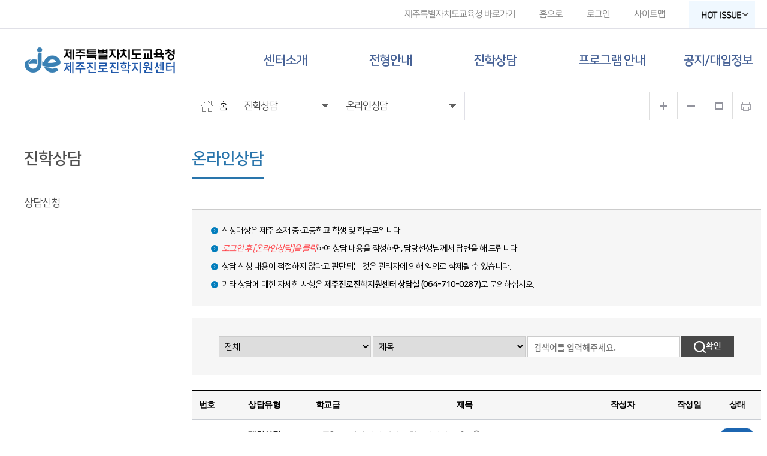

--- FILE ---
content_type: text/html;charset=utf-8
request_url: https://jinhak.jje.go.kr/counselBoard.do;jsessionid=2AB054D9E87B8F1E2290119098B1C9E0;jsessionid=6735CAF799DF18982350143809F9B301?bbsid=040100&act=list
body_size: 31482
content:
<!DOCTYPE html>
<html lang="ko">
<head>
<meta charset="UTF-8" />
<meta http-equiv="X-UA-Compatible" content="IE=edge">
<meta name="referrer" content="strict-origin-when-cross-origin" />
<meta name="viewport" content="width=device-width, initial-scale=1, minimum-scale=1, maximum-scale=1, user-scalable=no">
<meta name="keywords" content="센터소개, 상담코너, 진로지원, 진학지원, 알림마당, 대학진학, 고교진학, 진로정보, 학교별 진로계획" />
<meta name="description" content="제주진로진학지원센터" />
<meta name="robots" content="index,follow">
<meta property="og:title" content="제주특별자치도교육청 제주진로진학지원센터">
<meta property="og:description" content="제주특별자치도교육청 제주진로진학지원센터">
<script type="text/javascript" nonce="4eIeqr9e6AxV6vkJZblVXA==">

function openLink(url){
	window.open(url, '_blank');
}
</script>	
<title>제주특별자치도교육청 제주진로진학지원센터</title>
<link rel="icon" href="/images/common/favicon.png?dummy=240702">
<link rel="stylesheet" type="text/css" href="/css/font.css">
<link href="/css/style.css?dummy=240702" rel="stylesheet">
<link href="/css/layout.css" rel="stylesheet">
<script src="/js/basics.js"></script>
<link rel="stylesheet" href="/css/swiper.min.css">
<script type="text/javascript" src="/js/swiper.min.js"></script>
<script type="text/javascript" src="/js/layout.js"></script>

<script type="text/javascript" src="/js/jquery.bxslider.min.js"></script>

</head>
<body>

	<form name="top_comm_chk" id="top_comm_chk">
<input type="hidden" name="baseUrl" id="baseUrl" value="/">
<input type="hidden" name="mainYN" id="mainYN" value="N">
<input type="hidden" name="t_userId" id="t_userId" value=''>
<input type="hidden" name="t_Type" id="t_Type" value=''>
<input type="hidden" name="t_PSid" id="t_PSid" value=''>
</form>

	


	<div class="jeju_hd clearfix hover_hd">
		<div class="jeju_lnb">
			<div class="hd_inner">
				<ul>
					<li class="first"><a href="https://www.jje.go.kr/" target="_blank" title="제주특별자치도교육청(새창)">제주특별자치도교육청 바로가기</a></li>
					<li><a href="/" target="_top">홈으로</a></li>
					<li><a href="/login.do">로그인</a></li>
						<li><a href="/sitemap.do">사이트맵</a></li>		
					<li class="top_issue hot_lssue"><p class="title"><a href="#" style='font-weight: bold;'>HOT ISSUE<span></span></a></li>		
				</ul>
			</div>
		</div>

		<div id="PcTopMenu" class="jeju_gnb clearfix">
			
		</div>
				
		<!--  mobile 전용 메뉴  -->
		<div id="MobileTopMenu">		
						
		</div>	 		
		
		
		<div class="hot_lssue-info" style="display:none;">
			<div class="conts">
				<div class="hotIssue_title" style="text-align: center; font-size: 24px; font-weight: 600; width: 100%; float: left; position: relative;margin:-30px auto; color:#444;">제주진로진학지원센터 HOT ISSUE</div>					
				<ul id="hot_lssue-slider" class="hot_lssue-slider">
										
				</ul>
			</div>
			
		</div>
		
	
		<div class="sub_gnb">
			<p class="sub_pg_tit">
				진학상담<img src="./img/sub_pg_more.png" alt="sub_pg_more"></p>
			<div class="sub_gnb_box">
				<ul>
				<li ><a href="/board.do?bbsid=040200">상담신청</a></li>
</ul>	
			</div>
		</div>			
		<!--  mobile 전용 메뉴  -->
		
	</div>
	
	<script nonce="4eIeqr9e6AxV6vkJZblVXA==">	
	function Hot_Issue_run_chk() {

		if($(".bbHot2").length > 0){
			
			var widths=$(window).innerWidth();
			if(widths>768){		        	        	
	    		// hot_lssue 
	        	$('.hot_lssue-slider').bxSlider({
	        		auto: true,
	        		controls: true,			
	        		autoControls: false,		
	        		infiniteLoop: true,
	        		hideControlOnEnd: false,
	        		minSlides: 4, // 최소 컨텐츠
	        		moveSlides: 1, // 움직일 갯수
	        		maxSlides: 4, // 최대 컨텐츠
	        		slideWidth: 230, // 길이
	        		slideMargin: 20 // 컨텐츠 마진
	        	});
	    	} else if(widths>670){        	        	        	
	        	// hot_lssue 
	        	$('.hot_lssue-slider').bxSlider({
	        		auto: true,
	        		controls: false,			
	        		autoControls: false,		
	        		infiniteLoop: true,
	        		hideControlOnEnd: false,
	        		minSlides: 2, // 최소 컨텐츠
	        		moveSlides: 1, // 움직일 갯수
	        		maxSlides: 2, // 최대 컨텐츠
	        		slideWidth: 230, // 길이
	        		slideMargin: 20 // 컨텐츠 마진
	        	});        
	        } else {        	        	        	
	        	// hot_lssue 
	        	$('.hot_lssue-slider').bxSlider({
	        		auto: true,
	        		controls: false,			
	        		autoControls: false,		
	        		infiniteLoop: true,
	        		hideControlOnEnd: false,
	        		minSlides: 1, // 최소 컨텐츠
	        		moveSlides: 1, // 움직일 갯수
	        		maxSlides: 1, // 최대 컨텐츠
	        		slideWidth: 230, // 길이
	        		slideMargin: 20 // 컨텐츠 마진
	        	});
	        }
			$('.hot_lssue-info').css('opacity', '95');
			$('.hot_lssue-info').hide();
		} else {
			setTimeout(Hot_Issue_run_chk, 2500);
		}
	}
	
	$(document).ready(function(){							
		var widths=$(window).innerWidth();					
        if(widths<=768){		        	        	
        	mMenuCreate();        	
        } else {      	        	        	
        	dMenuCreate();
        }
                        
        $.ajax({                    
            url:"/hotIssueAjax.do",
            headers: { 'Pragma': 'no-cache' },
            success:function(result) {	            
				$("#hot_lssue-slider").append(result);
				//Hot_Issue_run_chk();
            }
		});
        
    	/* hot_lssue */
    	$('.hot_lssue p.title a').on('click',function(e){
    		e.preventDefault();
    		if($('.hot_lssue p.title').hasClass('on')){
    			$(this).parent().removeClass('on');
    			$('.hotlssue_dim').hide();
    		}else{
    			$(this).parent().addClass('on');
    			$('.hotlssue_dim').show();
    		}
    		$('.hot_lssue-info').stop().animate({height:'toggle'},200);
    	});
    	$('.hot_lssue-info').css('opacity','0');
        Hot_Issue_run_chk();
        
	});	
	</script>
			<div id="sub_div">
		
		<div id="positionLayer" class="navi clearfix">
			<div class="inner">
				<div class="navi_box navi_1">
					<p class="navi_txt"><a href="/"><img src="./img/home_icon.jpg" alt="홈">홈</a></p>
				</div>
				<div class="navi_box navi_2">
					<div class="navi_txt sub_pg_tit">
						진학상담<div class="arr"></div>
					</div>
					
					<ul class="nav_ul nav_ul01">
						<li ><a href="/center_info.do">센터소개</a></li>
						<!--<li ><a href="/board.do?bbsid=020100">고입정보</a></li> -->
						<li ><a href="/univ_schedule.do">전형안내</a></li>
<li ><a href="/counselBoard.do?bbsid=040200">진학상담</a></li>
						<li ><a href="/board.do?bbsid=060400">프로그램 안내</a></li>
						<li ><a href="/board.do?bbsid=060300">공지/대입정보</a></li>
					</ul>
				</div>
				
				<div class="navi_box navi_3">
					<p class="navi_txt">온라인상담<img src="./img/navi_arr.png" class="arr" alt="메뉴"></p>
					<ul class="nav_ul nav_ul01">
						<li ><a href="/board.do?bbsid=040200">상담신청</a></li>						
</ul>
				</div>
				
				<div class="navi_box navi_4">
					<ul class="print">
						<!-- <li id="zoomIn" onclick="zoomIn();" title="웹페이지 확대"></li>
						<li id="zoomOut" onclick="zoomOut();" title="웹페이지 축소"></li>
						<li id="zoomReset" onclick="zoomReset();" title="웹페이지 기본크기"></li>
						<li id="print" onclick="printPage();" title="프린트"></li> -->
						<li id="zoomIn" title="웹페이지 확대"></li>
						<li id="zoomOut" title="웹페이지 축소"></li>
						<li id="zoomReset" title="웹페이지 기본크기"></li>
						<li id="print" title="프린트"></li>
					</ul>
					<script nonce="4eIeqr9e6AxV6vkJZblVXA==">
						$('#zoomIn').click(function() {
						    zoomIn();
						});
	
						$('#zoomOut').click(function() {
						    zoomOut();
						});
	
						$('#zoomReset').click(function() {
						    zoomReset();
						});
	
						$('#print').click(function() {
						    printPage();
						});
					</script>
				</div>
			</div>
		</div>
		
		
		


<div class="inner">
			
			<div id="sub_lt">
			<h2 class="sub_lt_h2">진학상담</h2>
			<ul class="sub_lt_ul">				
<li ><a href="/board.do?bbsid=040200">상담신청</a></li>
</ul>
		</div>
<div id="sub_rt">
				<div>
				<h3 class="sub_rt_h3">온라인상담</h3>
				</div>
	
				<div class="box_text">
						<ul>
							<li>신청대상은 제주 소재 중·고등학교 학생 및 학부모입니다.</li>
							<li><em>로그인 후 [온라인상담]을 클릭</em>하여 상담 내용을 작성하면, 담당선생님께서 답변을 해 드립니다.</li>							
							<li>상담 신청 내용이 적절하지 않다고 판단되는 것은 관리자에 의해 임의로 삭제될 수 있습니다.</li>
							<li>기타 상담에 대한 자세한 사항은 <b>제주진로진학지원센터 상담실 (064-710-0287)</b>로 문의하십시오.</li>
						</ul>
					</div>
				<!-- board -->
					<section class="board">
						<h3 class="blind">게시판 목록보기</h3>
						
						
						<!-- search -->
						<div class="search _category">
							<form id="frmBoard" name="frmBoard" action="/board.do" method="post">
								<input type="hidden" name="act" id="act" value="list"/>
								<input type="hidden" name="bbsid" id="bbsid" value="040100"/>
								<input type="hidden" name="bbsidx" id="bbsidx" value=""/>
								<input type="hidden" name="page" id="page" value=""/>
								
								<label for="headTitle" class="valign">분류선택</label>														
								<select id="headTitle" name="headTitle" class="selSt valign">
									<option value="">전체</option>
									<option value="진로상담">진로상담</option>
									<option value="고입상담">고입상담</option>									
									<option value="대입상담">대입상담</option>		
								</select>
								
								<label for="searchType">검색항목</label>
								<select id="searchType" name="searchType" title="검색항목을 선택하세요">
									<option value="TITLE">제목</option>
									<option value="CONTENT">내용</option>								
								</select>
								<label for="keyword">검색어 입력</label>
								<input id="keyword" type="text" name="keyword" placeholder="검색어를 입력해주세요." value="">
								<button type="submit" form="frmBoard" title="검색"></button>
							</form>
						</div>
						<!-- search:end -->
						
						<table class="tb_board tb_col2">
							<caption>Q&A : 번호, 제목, 작성자, 작성일, 조회수 목록표입니다.</caption>
							<colgroup>
								<col width="50px">
								<col width="150px">
								<col width="70px">
								<col width="*">
								<col width="145px">
								<col width="80px">
								<col width="80px">
							</colgroup>
							<thead>
								<tr>
									<th scope="col">번호</th>
									<th scope="col">상담유형</th>									
									<th scope="col">학교급</th>
									<th scope="col">제목</th>
									<th scope="col">작성자</th>
									<th scope="col">작성일</th>
									<th scope="col">상태</th>
								</tr>
							</thead>
							<tbody><tr>
									<td>80</td>
									<td>대입상담</td>
									<td>고3</td>
									<td class="subject">
										대입 정시 상담 요청드립니다<span class="spt_icon"><i class="file"></i>
										<i class="secret"></i>
										</span>
									</td>
									<td>
										
												****
											</td>
									<td>23.12.14</td>
									<td>
										<button class="btn_blue_r">답변완료</button></td>
								</tr><tr>
									<td>79</td>
									<td>대입상담</td>
									<td>고2</td>
									<td class="subject">
										대입 및 학습상담<span class="spt_icon"><i class="secret"></i>
										</span>
									</td>
									<td>
										
												****
											</td>
									<td>23.11.30</td>
									<td>
										<button class="btn_blue_r">답변완료</button></td>
								</tr><tr>
									<td>78</td>
									<td>대입상담</td>
									<td>고3</td>
									<td class="subject">
										정시상담 요청합니다.<span class="spt_icon"><i class="secret"></i>
										</span>
									</td>
									<td>
										
												****
											</td>
									<td>23.11.17</td>
									<td>
										<button class="btn_blue_r">답변완료</button></td>
								</tr><tr>
									<td>77</td>
									<td>대입상담</td>
									<td>고3</td>
									<td class="subject">
										대입 면접<span class="spt_icon"><i class="secret"></i>
										</span>
									</td>
									<td>
										
												****
											</td>
									<td>23.09.22</td>
									<td>
										<button class="btn_blue_r">답변완료</button></td>
								</tr><tr>
									<td>76</td>
									<td>대입상담</td>
									<td>고3</td>
									<td class="subject">
										면접준비<span class="spt_icon"><i class="secret"></i>
										</span>
									</td>
									<td>
										
												****
											</td>
									<td>23.09.19</td>
									<td>
										<button class="btn_blue_r">답변완료</button></td>
								</tr><tr>
									<td>75</td>
									<td>대입상담</td>
									<td>고3</td>
									<td class="subject">
										수시상담 요청합니다.<span class="spt_icon"><i class="secret"></i>
										</span>
									</td>
									<td>
										
												****
											</td>
									<td>23.10.26</td>
									<td>
										<button class="btn_blue_r">답변완료</button></td>
								</tr><tr>
									<td>74</td>
									<td>대입상담</td>
									<td>고2</td>
									<td class="subject">
										학생부종합전형 관련 질문입니다.<span class="spt_icon"><i class="secret"></i>
										</span>
									</td>
									<td>
										
												****
											</td>
									<td>23.08.31</td>
									<td>
										<button class="btn_blue_r">답변완료</button></td>
								</tr><tr>
									<td>73</td>
									<td>대입상담</td>
									<td>고3</td>
									<td class="subject">
										8월 29일 대학진학상담 학생부 <span class="spt_icon"><i class="file"></i>
										<i class="secret"></i>
										</span>
									</td>
									<td>
										
												****
											</td>
									<td>23.08.29</td>
									<td>
										<button class="btn_blue_r">답변완료</button></td>
								</tr><tr>
									<td>72</td>
									<td>대입상담</td>
									<td>고3</td>
									<td class="subject">
										고3 수시 진로 상담 요청합니다.<span class="spt_icon"><i class="secret"></i>
										</span>
									</td>
									<td>
										
												****
											</td>
									<td>23.08.28</td>
									<td>
										<button class="btn_blue_r">답변완료</button></td>
								</tr><tr>
									<td>71</td>
									<td>대입상담</td>
									<td>고3</td>
									<td class="subject">
										특성화고3입니다. 대학진학 상담받고 싶어요<span class="spt_icon"><i class="secret"></i>
										</span>
									</td>
									<td>
										
												****
											</td>
									<td>23.08.22</td>
									<td>
										<button class="btn_blue_r">답변완료</button></td>
								</tr></tbody>
						</table>
	
						<!-- 목록/글쓰기 button -->
						<div class="button">
							<span class="rt">
								<a href="board.do?bbsid=040100">목록</a>
								</span>
						</div>
	
						<!-- pageing -->
						<div class="pageing">
						<ul>
							<li class="bt_pre">
								</li>
							<li><a class="on" title="선택된 페이지">1</a><a href="#" class="nonce_goPage" data-page="2">2</a>
								<a href="#" class="nonce_goPage" data-page="3">3</a>
								<a href="#" class="nonce_goPage" data-page="4">4</a>
								<a href="#" class="nonce_goPage" data-page="5">5</a>
								<a href="#" class="nonce_goPage" data-page="6">6</a>
								<a href="#" class="nonce_goPage" data-page="7">7</a>
								<a href="#" class="nonce_goPage" data-page="8">8</a>
								</li>
							<li class="bt_next">
								</li>
						</ul>
						<script nonce="4eIeqr9e6AxV6vkJZblVXA==">
$(document).ready(function() {
	$(document).off('click', '.nonce_goRead').on('click', '.nonce_goRead', function(e) {
	  e.preventDefault();
	  goRead($(this).data('idx'));
	});
	
	$(document).off('click', '.nonce_page_goRead').on('click', '.nonce_page_goRead', function(e) {
	  e.preventDefault();
	  goRead($(this).data('page'), $(this).data('idx'));
	});
	
	$(document).off('click', '.nonce_fileDownload').on('click', '.nonce_fileDownload', function(e) {
	  e.preventDefault();
	  fileDownload($(this).data('id'), $(this).data('idx'), $(this).data('fileidx'));
	});
	
	$(document).off('click', '.nonce_goPage').on('click', '.nonce_goPage', function(e) {
	  e.preventDefault();
	  goPage($(this).data('page'));
	});
	
	$(document).off('click', '.nonce_pageMove').on('click', '.nonce_pageMove', function(e) {
	  e.preventDefault();
	  pageMove($(this).data('page'));
	});
	
	$(document).off('click', '.nonce_alert').on('click', '.nonce_alert', function(e) {
	  e.preventDefault();
	  alert($(this).data('alert'));
	});
	
	$(document).off('click', '.nonce_file_download').on('click', '.nonce_file_download', function(e) {
	  e.preventDefault();
	  file_download();
	});
	
	$(document).off('click', '.nonce_goEditUpload').on('click', '.nonce_goEditUpload', function(e) {
	  e.preventDefault();
	  goEditUpload();
	});
	
	$(document).off('click', '.nonce_history_back').on('click', '.nonce_history_back', function(e) {
	  e.preventDefault();
	  history.back();
	});
	
	$(document).off('click', '.nonce_page_goWrite').on('click', '.nonce_page_goWrite', function(e) {
	  e.preventDefault();
	  goWrite($(this).data('page'));
	});
	
	$(document).off('click', '.nonce_page_goEdit').on('click', '.nonce_page_goEdit', function(e) {
	  e.preventDefault();
	  goEdit($(this).data('page'), $(this).data('idx'));
	});
	
	$(document).off('click', '.nonce_page_goDel').on('click', '.nonce_page_goDel', function(e) {
	  e.preventDefault();
	  goDel($(this).data('page'), $(this).data('idx'));
	});
	
	$(document).off('click', '.nonce_goEdit').on('click', '.nonce_goEdit', function() {
	  goEdit($(this).data('idx'));
	});
	
	$(document).off('click', '.nonce_goDel').on('click', '.nonce_goDel', function() {
	  goDel($(this).data('idx'));
	});
	
	$(document).off('click', '.nonce_goWriteUpload').on('click', '.nonce_goWriteUpload', function(e) {
	  e.preventDefault();
	  goWriteUpload();
	});
	
	$(document).off('click', '.nonce_goReplyUpload').on('click', '.nonce_goReplyUpload', function(e) {
	  e.preventDefault();
	  goReplyUpload();
	});
	
	$(document).off('click', '.nonce_page_goReply').on('click', '.nonce_page_goReply', function(e) {
	  e.preventDefault();
	  goReply($(this).data('page'), $(this).data('idx'));
	});
	
	$(document).off('click', '.nonce_fileDownload2').on('click', '.nonce_fileDownload2', function(e) {
	  e.preventDefault();
	  fileDownload2($(this).data('ref'), $(this).data('id'));
	});
	
	$(document).off('click', '.nonce_goIndex').on('click', '.nonce_goIndex', function(e) {
	  e.preventDefault();
	  goIndex($(this).data('index'));
	});
	
	$(document).off('click', '.nonce_goList').on('click', '.nonce_goList', function(e) {
	  e.preventDefault();
	  goList($(this).data('page'));
	});
	
	$(document).off('click', '.nonce_attachDownload').on('click', '.nonce_attachDownload', function(e) {
	  e.preventDefault();
	  attachDownload($(this).data('file'));
	});
	
	$(document).off('click', '.nonce_goMenu').on('click', '.nonce_goMenu', function(e) {
	  e.preventDefault();
	  _goMenu($(this).data('fIndex'), $(this).data('sIndex'));
	});
	
	$(document).off('click', '.nonce_updateStatus').on('click', '.nonce_updateStatus', function(e) {
        updateStatus($(this).data('idx'), $(this).data('type'), this);
    });
});
</script></div>
					<div class="clr"></div><!-- pageing :end -->
							
	
					</section>
				<!-- //board -->

				
				</div>
				
			</div>

		</div>
		

	<div id="ft_top">
		<div class="inner">
			<div class="ft_com">
				<a href="/location.do">찾아오시는 길</a>
				<span>ㅣ</span>
				<a href="http://www.jje.go.kr/index.jje?menuCd=DOM_000000108004002000" target="_blank">개인정보처리방침</a>
				<span>ㅣ</span>
				<a href="http://www.jje.go.kr/index.jje?menuCd=DOM_000000108004001000" target="_blank"> 저작권정책 및 신고안내</a>
			</div>
			<select id="ft_select" >
				<option value="">관련기관 바로가기</option>				
				<option value="https://www.moe.go.kr/">교육부</option>
				<option value="https://www.jje.go.kr/">제주특별자치도교육청</option>
				<option value="https://www.jje.go.kr/jjse/">제주시교육지원청</option>
				<option value="https://www.jje.go.kr/jse/"> 서귀포시교육지원청</option>
				<option value="https://org.jje.go.kr/jiei/index.jje">제주국제교육정보원</option>
				<option value="https://org.jje.go.kr/lib/index.jje">제주도서관</option>
				<option value="https://org.jje.go.kr/lifelo/index.jje">제주학생문화원</option>
				<option value="https://org.jje.go.kr/sscc/index.jje">서귀포학생문화원</option>
				<option value="https://www.tamna.or.kr/">탐라교육원</option>
				<option value="https://org.jje.go.kr/jjemuseum/index.jje">제주교육박물관</option>
				<option value="https://www.gwe.go.kr/">강원도교육청</option>
				<option value="https://www.gne.go.kr/">경상남도교육청</option>
				<option value="https://www.gbe.kr/">경상북도교육청</option>
				<option value="https://www.goe.go.kr/">경기도교육청</option>
				<option value="https://www.gen.go.kr/">광주광역시교육청</option>
				<option value="https://www.dge.go.kr/">대구광역시교육청</option>
				<option value="https://www.dje.go.kr/">대전광역시교육청</option>
				<option value="https://www.pen.go.kr/">부산광역시교육청</option>
				<option value="https://www.sen.go.kr/">서울특별시교육청</option>
				<option value="https://use.go.kr/">울산광역시교육청</option>
				<option value="https://www.ice.go.kr/">인천광역시교육청</option>
				<option value="https://www.jne.go.kr/">전라남도교육청</option>
				<option value="https://www.cbe.go.kr/">충청북도교육청</option>
				<option value="https://www.jbe.go.kr/">전라북도교육청</option>
				<option value="http://www.cne.go.kr/">충청남도교육청</option>
				
			</select>
			<div class="pg_top"><img src="./img/top_img.png" alt="top_img"></div>
		</div>
	</div><!-- ft_top -->

	<div id="ft_bot">
		<div class="inner">
			<h1 class="ft_logo"><img src="./img/ft_logo.png?dummy=240702" alt="logo"></h1>
			<p class="ft_info">
			63119) 제주특별자치도 제주시 문연로 5.<br>
			전화 (064)710-0287(8), 팩스 (064)710-0279<br>
			<span>CopyRight © Jeju Special Self-Governing Provincial</span> <span>Office of Education. All Rights Reserved.</span>
			</p>
		</div>
	</div><p id="top_btn"><img src="./img/mob_top.png" alt="mob_top"></p><!-- ft_bot -->


	<script nonce="4eIeqr9e6AxV6vkJZblVXA==">
	$(function() {
		$(".pg_top").on("click", function() {
			$("html, body").animate({scrollTop:0}, '500');
			return false;
		});
		$("#top_btn").on("click", function() {
			$("html, body").animate({scrollTop:0}, '500');
			return false;
		});
	});
	</script>
	
	<script type="text/javascript" nonce="4eIeqr9e6AxV6vkJZblVXA==">
		$(document).ready(function() {
			$("#ft_select").on("change", function() {
	  	  		if(this.value) window.open(this.value);
		    });
		});
	</script><script type="text/javascript" src="/js/editor.common.js" charset="utf-8"></script>
	<script type="text/javascript" src="/js/jquery.fileDownload.js" charset="utf-8"></script>
	<script type="text/javascript" nonce="4eIeqr9e6AxV6vkJZblVXA==">
		var editorUsed = false;
	
		var doubleSubmitFlag = false;

		function goPage(pageNum){
			$("#act").val("list");
			$("#page").val(pageNum);
			$("#frmBoard").attr("action","/board.do");
			$("#frmBoard").submit();
		}
		
		function goRead(pageNum, bbsidx){
			$("#act").val("read");
			$("#bbsidx").val(bbsidx);
			$("#page").val(1);
		    $("#frmBoard").attr("action","/board.do");
			$("#frmBoard").submit();
		}

		function goWrite(pageNum){
			$("#act").val("write");
			$("#page").val(pageNum);
			$("#frmBoard").attr("action","/board.do");
			$("#frmBoard").submit();
		}
		
		function goEdit(pageNum, bbsidx){
			$("#act").val("edit");
			$("#bbsidx").val(bbsidx);
			$("#page").val(1);
		    $("#frmBoard").attr("action","/board.do"); 
			$("#frmBoard").submit();
		}
		
		function goReply(pageNum, bbsidx){
			$("#act").val("reply");
			$("#bbsidx").val(bbsidx);
			$("#page").val(1);
		    $("#frmBoard").attr("action","/board.do"); 
			$("#frmBoard").submit();
		}
		
		function goList(pageNum){
			$("#act").val("list");
			$("#page").val(1);
			$("#fileidx").val("");
			$("#frmBoard").attr("action","/board.do"); 
			$("#frmBoard").submit();
		}
		
		function fileDownload(bbsid, bbsidx, fileidx){
		    $("#bbsid").val(bbsid);
		    $("#bbsidx").val(bbsidx);
		    $("#fileidx").val(fileidx);
		    $("#frmBoard").attr("action","/filedown.do"); 
		    $("#frmBoard").submit();
		}
		
		function defaultValidate(){
			if(typeof additionalValidateBefore === 'function'){
				if(!additionalValidateBefore()){
					return false;
				}
			}
			if($("#addName").val() == '') {alert("이름을 입력하세요.");$("#addName").focus();return false;}
			if($("#title").val() == ''){alert("제목을 입력하세요.");$("#title").focus();return false;}
			if($("#itemContent").val() == ""){alert("내용을 입력하세요.");$("#itemContent").focus();return false;}
			if(typeof additionalValidate === 'function'){
				if(!additionalValidate()){
					return false;
				}
			}
			return true;
		}

		function validationCheck(){
			var isCustomValidate = false;
			if(typeof customValidate === 'function'){
				isCustomValidate = true;
				if(!customValidate()){
					return false;
				}
			}
			if(!isCustomValidate){
				if(!defaultValidate()){
					return false;
				}
			}
			return true;
		}	
		
		
		$(document).ready(function(){
			
		});		
	</script><script type="text/javascript" nonce="4eIeqr9e6AxV6vkJZblVXA==">
	$(document).ready(function() {
		$("#searchType").val('TITLE');
		$("#headTitle").val('');
	});
	</script>
	<script nonce="4eIeqr9e6AxV6vkJZblVXA==">
$(document).ready(function() {
	$(document).off('click', '.nonce_goRead').on('click', '.nonce_goRead', function(e) {
	  e.preventDefault();
	  goRead($(this).data('idx'));
	});
	
	$(document).off('click', '.nonce_page_goRead').on('click', '.nonce_page_goRead', function(e) {
	  e.preventDefault();
	  goRead($(this).data('page'), $(this).data('idx'));
	});
	
	$(document).off('click', '.nonce_fileDownload').on('click', '.nonce_fileDownload', function(e) {
	  e.preventDefault();
	  fileDownload($(this).data('id'), $(this).data('idx'), $(this).data('fileidx'));
	});
	
	$(document).off('click', '.nonce_goPage').on('click', '.nonce_goPage', function(e) {
	  e.preventDefault();
	  goPage($(this).data('page'));
	});
	
	$(document).off('click', '.nonce_pageMove').on('click', '.nonce_pageMove', function(e) {
	  e.preventDefault();
	  pageMove($(this).data('page'));
	});
	
	$(document).off('click', '.nonce_alert').on('click', '.nonce_alert', function(e) {
	  e.preventDefault();
	  alert($(this).data('alert'));
	});
	
	$(document).off('click', '.nonce_file_download').on('click', '.nonce_file_download', function(e) {
	  e.preventDefault();
	  file_download();
	});
	
	$(document).off('click', '.nonce_goEditUpload').on('click', '.nonce_goEditUpload', function(e) {
	  e.preventDefault();
	  goEditUpload();
	});
	
	$(document).off('click', '.nonce_history_back').on('click', '.nonce_history_back', function(e) {
	  e.preventDefault();
	  history.back();
	});
	
	$(document).off('click', '.nonce_page_goWrite').on('click', '.nonce_page_goWrite', function(e) {
	  e.preventDefault();
	  goWrite($(this).data('page'));
	});
	
	$(document).off('click', '.nonce_page_goEdit').on('click', '.nonce_page_goEdit', function(e) {
	  e.preventDefault();
	  goEdit($(this).data('page'), $(this).data('idx'));
	});
	
	$(document).off('click', '.nonce_page_goDel').on('click', '.nonce_page_goDel', function(e) {
	  e.preventDefault();
	  goDel($(this).data('page'), $(this).data('idx'));
	});
	
	$(document).off('click', '.nonce_goEdit').on('click', '.nonce_goEdit', function() {
	  goEdit($(this).data('idx'));
	});
	
	$(document).off('click', '.nonce_goDel').on('click', '.nonce_goDel', function() {
	  goDel($(this).data('idx'));
	});
	
	$(document).off('click', '.nonce_goWriteUpload').on('click', '.nonce_goWriteUpload', function(e) {
	  e.preventDefault();
	  goWriteUpload();
	});
	
	$(document).off('click', '.nonce_goReplyUpload').on('click', '.nonce_goReplyUpload', function(e) {
	  e.preventDefault();
	  goReplyUpload();
	});
	
	$(document).off('click', '.nonce_page_goReply').on('click', '.nonce_page_goReply', function(e) {
	  e.preventDefault();
	  goReply($(this).data('page'), $(this).data('idx'));
	});
	
	$(document).off('click', '.nonce_fileDownload2').on('click', '.nonce_fileDownload2', function(e) {
	  e.preventDefault();
	  fileDownload2($(this).data('ref'), $(this).data('id'));
	});
	
	$(document).off('click', '.nonce_goIndex').on('click', '.nonce_goIndex', function(e) {
	  e.preventDefault();
	  goIndex($(this).data('index'));
	});
	
	$(document).off('click', '.nonce_goList').on('click', '.nonce_goList', function(e) {
	  e.preventDefault();
	  goList($(this).data('page'));
	});
	
	$(document).off('click', '.nonce_attachDownload').on('click', '.nonce_attachDownload', function(e) {
	  e.preventDefault();
	  attachDownload($(this).data('file'));
	});
	
	$(document).off('click', '.nonce_goMenu').on('click', '.nonce_goMenu', function(e) {
	  e.preventDefault();
	  _goMenu($(this).data('fIndex'), $(this).data('sIndex'));
	});
	
	$(document).off('click', '.nonce_updateStatus').on('click', '.nonce_updateStatus', function(e) {
        updateStatus($(this).data('idx'), $(this).data('type'), this);
    });
});
</script></body>
</html>

--- FILE ---
content_type: text/html;charset=utf-8
request_url: https://jinhak.jje.go.kr/hotIssueAjax.do
body_size: 4511
content:
><li style="float: left; list-style: none; position: relative;">
			<table class="bbHot2">
			<tr>					
			<td class="tit"style="color:#ffffff; background-color:#a546b4;">함께하는 제주교육</td>
			</tr>
			<tr>
			<td class="cont">
				<a href="/board.do?act=read&bbsid=060700&bbsidx=3192" target="_blank">2028학년도 대학입시제도 개편과 대학의 평가 방향(함께하는 제주교육-vol.228)</a>
			</td>													
			</tr>								
			</table>
		</li>
		<li style="float: left; list-style: none; position: relative;">
			<table class="bbHot2">
			<tr>					
			<td class="tit"style="color:#FFFFFF; background-color:#1f69d4;">제주도교육청 유튜브</td>
			</tr>
			<tr>
			<td class="cont">
				<a href="/board.do?act=read&bbsid=060400&bbsidx=3182" target="_blank">49강. 2028 대입 준비</a>
			</td>													
			</tr>								
			</table>
		</li>
		<li style="float: left; list-style: none; position: relative;">
			<table class="bbHot2">
			<tr>					
			<td class="tit"style="color:#FFFFFF; background-color:#1f69d4;">제주도교육청 유튜브</td>
			</tr>
			<tr>
			<td class="cont">
				<a href="/board.do?act=read&bbsid=060400&bbsidx=3181" target="_blank">48강. 2028 대학수학능력시험의 변화</a>
			</td>													
			</tr>								
			</table>
		</li>
		<li style="float: left; list-style: none; position: relative;">
			<table class="bbHot2">
			<tr>					
			<td class="tit"style="color:#FFFFFF; background-color:#1f69d4;">제주도교육청 유튜브</td>
			</tr>
			<tr>
			<td class="cont">
				<a href="/board.do?act=read&bbsid=060400&bbsidx=3180" target="_blank">47강. 2022 개정 교육과정에 따른 학교의 변화</a>
			</td>													
			</tr>								
			</table>
		</li>
		<li style="float: left; list-style: none; position: relative;">
			<table class="bbHot2">
			<tr>					
			<td class="tit"style="color:#FFFFFF; background-color:#1f69d4;">제주도교육청 유튜브</td>
			</tr>
			<tr>
			<td class="cont">
				<a href="/board.do?act=read&bbsid=060400&bbsidx=3179" target="_blank">46강. 과목 선택은 어떻게 하나요?</a>
			</td>													
			</tr>								
			</table>
		</li>
		<li style="float: left; list-style: none; position: relative;">
			<table class="bbHot2">
			<tr>					
			<td class="tit"style="color:#ffffff; background-color:#1f69d4;">제주도교육청 유튜브</td>
			</tr>
			<tr>
			<td class="cont">
				<a href="/board.do?act=read&bbsid=060400&bbsidx=3178" target="_blank">45강. 2022 개정 교육과정과 고교학점제</a>
			</td>													
			</tr>								
			</table>
		</li>
		<li style="float: left; list-style: none; position: relative;">
			<table class="bbHot2">
			<tr>					
			<td class="tit"style="color:#ffffff; background-color:#1e9c39;">대입 자료</td>
			</tr>
			<tr>
			<td class="cont">
				<a href="/board.do?act=read&bbsid=030500&bbsidx=3158" target="_blank">「2028학년도 대학입학전형기본사항」 발표</a>
			</td>													
			</tr>								
			</table>
		</li>
		<li style="float: left; list-style: none; position: relative;">
			<table class="bbHot2">
			<tr>					
			<td class="tit"style="color:#ffffff; background-color:#1e9c39;">대입 자료</td>
			</tr>
			<tr>
			<td class="cont">
				<a href="/board.do?act=read&bbsid=030500&bbsidx=3071" target="_blank"> 「2027학년도 대학입학전형시행계획」 발표</a>
			</td>													
			</tr>								
			</table>
		</li>
		<li style="float: left; list-style: none; position: relative;">
			<table class="bbHot2">
			<tr>					
			<td class="tit"style="color:#FFFFFF; background-color:#FF0000;">공지사항</td>
			</tr>
			<tr>
			<td class="cont">
				<a href="/board.do?act=read&bbsid=060300&bbsidx=3193" target="_blank">[설문]제주진로진학지원센터 홈페이지 사용편의성 조사 안내</a>
			</td>													
			</tr>								
			</table>
		</li>
		<li style="float: left; list-style: none; position: relative;">
			<table class="bbHot2">
			<tr>					
			<td class="tit"style="color:#f9f5f5; background-color:#ff0000;">공지사항</td>
			</tr>
			<tr>
			<td class="cont">
				<a href="/board.do?act=read&bbsid=060300&bbsidx=3043" target="_blank">제주진로진학지원센터 운영시간 안내</a>
			</td>													
			</tr>								
			</table>
		</li>
		

--- FILE ---
content_type: text/css;charset=UTF-8
request_url: https://jinhak.jje.go.kr/css/font.css
body_size: 3538
content:
@charset "utf-8";

@font-face {
  font-family: 'NotoSansKR';
  src: url(../css/fonts/NotoSansKR.eot);
  src: url(../css/fonts/NotoSansKR-Medium.woff2) format('woff2'),
  	   url(../css/fonts/NotoSansKR-Medium.woff) format('woff'),
  	   url(../css/fonts/NotoSansKR-Medium.otf) format('opentype');
}
/*
@font-face {font-family: 'NotoSansKR';font-style: normal;font-weight: 100;src: url(../css/fonts/NotoSansKR-Thin.woff2) format('woff2'),url(../css/fonts/NotoSansKR-Thin.woff) format('woff'),url(../css/fonts/NotoSansKR-Thin.otf) format('opentype');}
@font-face {font-family: 'NotoSansKR';font-style: normal;font-weight: 300;src: url(../css/fonts/NotoSansKR-Light.woff2) format('woff2'),url(../css/fonts/NotoSansKR-Light.woff) format('woff'),url(../css/fonts/NotoSansKR-Light.otf) format('opentype');}
@font-face {font-family: 'NotoSansKR';font-style: normal;font-weight: 400;src: url(../css/fonts/NotoSansKR-Regular.woff2) format('woff2'),url(../css/fonts/NotoSansKR-Regular.woff) format('woff'),url(../css/fonts/NotoSansKR-Regular.otf) format('opentype');}
@font-face {font-family: 'NotoSansKR';font-style: normal;font-weight: 500;src: url(../css/fonts/NotoSansKR-Medium.woff2) format('woff2'),url(../css/fonts/NotoSansKR-Medium.woff) format('woff'),url(../css/fonts/NotoSansKR-Medium.otf) format('opentype');}
@font-face {font-family: 'NotoSansKR';font-style: normal;font-weight: 700;src: url(../css/fonts/NotoSansKR-Bold.woff2) format('woff2'),url(../css/fonts/NotoSansKR-Bold.woff) format('woff'),url(../css/fonts/NotoSansKR-Bold.otf) format('opentype');}
@font-face {font-family: 'NotoSansKR';font-style: normal;font-weight: 900;src: url(../css/fonts/NotoSansKR-Black.woff2) format('woff2'),url(../css/fonts/NotoSansKR-Black.woff) format('woff'),url(../css/fonts/NotoSansKR-Black.otf) format('opentype');}
*/


@font-face { font-family: 'Colfax-Light'; src: url(../css/fonts/Colfax-Light.otf) format('truetype'); }
@font-face { font-family: 'Colfax-Medium'; src: url(../css/fonts/Colfax-Medium.otf) format('truetype'); }
@font-face { font-family: 'Colfax-Bold'; src: url(../css/fonts/Colfax-Bold.otf) format('truetype'); }
.Colfax-Light {font-family: 'Colfax-Light';}
.Colfax-Medium {font-family: 'Colfax-Medium';}
.Colfax-Bold {font-family: 'Colfax-Bold';}

@font-face {
 font-family: 'NanumSquare';
 font-weight: 400;
 src: url(../css/fonts/NanumSquareR.eot);
 src: url(../css/fonts/NanumSquareR.eot?#iefix) format('embedded-opentype'),
      url(../css/fonts/NanumSquareR.woff) format('woff'),
      url(../css/fonts/NanumSquareR.ttf) format('truetype');
}
@font-face {
 font-family: 'NanumSquare';
 font-weight: 700;
 src: url(../css/fonts/NanumSquareB.eot);
 src: url(../css/fonts/NanumSquareB.eot?#iefix) format('embedded-opentype'),
      url(../css/fonts/NanumSquareB.woff) format('woff'),
      url(../css/fonts/NanumSquareB.ttf) format('truetype');
}
@font-face {
 font-family: 'NanumSquare';
 font-weight: 800;
 src: url(../css/fonts/NanumSquareEB.eot);
 src: url(../css/fonts/NanumSquareEB.eot?#iefix) format('embedded-opentype'),
      url(../css/fonts/NanumSquareEB.woff) format('woff'),
      url(../css/fonts/NanumSquareEB.ttf) format('truetype');
}
@font-face {
 font-family: 'NanumSquare';
 font-weight: 300;
 src: url(../css/fonts/NanumSquareL.eot);
 src: url(../css/fonts/NanumSquareL.eot?#iefix) format('embedded-opentype'),
      url(../css/fonts/NanumSquareL.woff) format('woff'),
      url(../css/fonts/NanumSquareL.ttf) format('truetype');
}




--- FILE ---
content_type: text/css;charset=UTF-8
request_url: https://jinhak.jje.go.kr/css/style.css?dummy=240702
body_size: 111332
content:
@charset "utf-8";

/* 초기화 */
html {overflow-y:scroll}
body {width:100%;margin:0;padding:0;font-size:0.75em;font-family:'NotoSanKR','NanumSquare','dotum','sans-serif'; letter-spacing:-1px;}
html, h1, h2, h3, h4, h5, h6, form, fieldset, img {margin:0;padding:0;border:0}
h1, h2, h3, h4, h5, h6 {font-size:1em;font-family:'NotoSanKR','NanumSquare','dotum','sans-serif';}
article, aside, details, figcaption, figure, footer, header, hgroup, menu, nav, section {display:block}
ul {margin:0;padding:0;list-style:none}
ol,li,dl,dt,dd {margin:0;padding:0} 
legend, caption {position:absolute;margin:0;padding:0;font-size:0;line-height:0;text-indent:-9999em;overflow:hidden}
label, input, button, select, img {vertical-align:middle}
input, button {margin:0;padding:0;font-family:'NotoSansKR', 'NanumSquare', dotum, sans-serif;font-size:1em}
button {cursor:pointer}
textarea, select {font-family:'NotoSanKR','NanumSquare','dotum','sans-serif';font-size:1em}
select {margin:0}
p {margin:0;padding:0;word-break:break-all}
hr {display:none}
pre {overflow-x:scroll;font-size:1.1em}
a {color:#000;text-decoration:none}


*, :after, :before {
box-sizing:border-box;
}

/*body {min-width:1400px;}*/

/*
input[type=text],input[type=password], textarea {
-webkit-transition:all 0.30s ease-in-out;
-moz-transition:all 0.30s ease-in-out;
-ms-transition:all 0.30s ease-in-out;
-o-transition:all 0.30s ease-in-out;
outline:none;
}
*/
 
input[type=text]:focus,input[type=password]:focus, textarea:focus,select:focus {
/*
-webkit-box-shadow:0 0 5px #9ed4ff;
-moz-box-shadow:0 0 5px #9ed4ff;
box-shadow:0 0 5px #9ed4ff;
border:1px solid #558ab7 !important;
*/
}


/*-------------------------------------------------------*/
input, select, textarea{padding:3px; border:1px solid #dedede;}
input:focus, select:focus, textarea:focus {border:1px solid #ababab;}
select{padding:2px;}
input[type=checkbox]:not(old),
input[type=radio]:not(old) {margin:0; padding:0; opacity:0; width:0;}
input[type=checkbox]:not(old) + label,
input[type=checkbox]:not(old):checked + label,
input[type=radio]:not(old) + label,
input[type=radio]:not(old):checked + label{
	background: url("../images/sub/board_spat.png") no-repeat; 
	height:21px; padding-left: 25px; line-height:1.4em; display: inline-block; text-align:left; vertical-align:top; cursor:pointer;
	}
input[type=checkbox]:not(old) + label {background-position:-103px -147px;}
input[type=checkbox]:not(old):checked + label {background-position:-103px -170px;}
input[type=radio]:not(old) + label {background-position:-103px -193px;}
input[type=radio]:not(old):checked + label {background-position:-103px -216px;}
/*-------------------------------------------------------*/


.placeholdersjs {color:#aaa !important}
#hd, #wrapper, #ft {min-width:1200px}

#hd_pop,
#hd_wrapper,
#tnb .inner,

#gnb .gnb_wrap,
#container_wr,
#ft_wr {width:1200px}

/* mobile전용 */ 
.ham_gnb, .sub_gnb, .mob_hd { display:none; }

#top_btn {display:none;}

/* 팝업레이어 */
#hd_pop {z-index:1000;position:relative;margin:0 auto;width:1200px;height:0}
#hd_pop h2 {position:absolute;font-size:0;line-height:0;overflow:hidden}
.hd_pops {position:absolute;border:1px solid #e9e9e9;background:#fff}
.hd_pops img {max-width:100%}
.hd_pops_con {}
.hd_pops_footer {padding:0;background:#000;color:#fff;text-align:left;position:relative}
.hd_pops_footer:after {display:block;visibility:hidden;clear:both;content:""}
.hd_pops_footer button {padding:10px;border:0;color:#fff}
.hd_pops_footer .hd_pops_reject {background:#000;text-align:left}
.hd_pops_footer .hd_pops_close {background:#393939;position:absolute;top:0;right:0}

/* 상단 레이아웃 */
#hd {background:#212020}
#hd_h1 {position:absolute;font-size:0;line-height:0;overflow:hidden}

#hd_wrapper {position:relative;margin:0 auto}
#hd_wrapper:after {display:block;visibility:hidden;clear:both;content:""}

#logo {float:left;padding:30px 0 0}
.hd_sch_wr {float:left;padding:30px 0;width:445px;margin-left:65px}
#hd_sch h3 {position:absolute;font-size:0;line-height:0;overflow:hidden}
#hd_sch {border-radius:30px;overflow:hidden}
#hd_sch #sch_str {float:left;width:385px;height:45px;padding-left:15px;border-radius:30px 0 0 30px;background:#2c2c2c;border:0;border-right:0;font-size:1.2em;color:#fff}
#hd_sch #sch_submit {float:left;width:60px;height:45px;border:0;background:#2c2c2c;color:#fff;border-radius:0 30px 30px 0;cursor:pointer;font-size:16px}

#tnb {border-bottom:1px solid #383838;margin:0 auto}
#tnb:after {display:block;visibility:hidden;clear:both;content:""}
#tnb .inner {margin:0 auto}

#hd_define {float:left}
#hd_define:after {display:block;visibility:hidden;clear:both;content:""}
#hd_define li {float:left;font-size:1.083em;line-height:14px;border-right:1px solid #4a4a4a;position:relative;text-align:center;margin:15px 10px 15px 0;padding-right:10px}
#hd_define li:last-child {padding-right:0;margin-right:0;border-right:0}
#hd_define li a {display:inline-block;color:#919191}
#hd_define li.active a {color:#fff}

#hd_qnb {float:right;text-align:right}
#hd_qnb:after {display:block;visibility:hidden;clear:both;content:""}
#hd_qnb li {float:left;font-size:1.083em;line-height:14px;border-right:1px solid #4a4a4a;position:relative;text-align:center;margin:15px 10px 15px 0;padding-right:10px}
#hd_qnb li:last-child {padding-right:0;margin-right:0;border-right:0}
#hd_qnb li a {display:inline-block;color:#919191}

.hd_login {position:absolute;right:0;top:45px}
.hd_login>li {float:left;position:relative;margin:0 5px}
.hd_login>li.login a {color:#3a8afd;padding:10px;border-radius:3px;border:1px solid #3a8afd}
.hd_login>li a {color:#fff}
.hd_login>li.shop_login {margin-top:-15px}
.hd_login .fa-shopping-cart {font-size:1.6em}
.hd_login .count {display:inline-block;position:absolute;top:-5px;right:-10px;line-height:12px;padding:0 5px;border-radius:10px;background:#ff1a21;color:#fff;min-width:16px;height:14px;font-size:0.85em}

#hd_menu {position:relative;background:#000;width:1200px;margin:0 auto}
#hd_menu:after {display:block;visibility:hidden;clear:both;content:""}
#hd_menu button#menu_open {float:left;width:265px;height:50px;border:0;background:#3a8afd;text-align:left;color:#fff;padding:0 20px;font-weight:bold;font-size:1.167em}
.hd_menu {float:left;display:inline-block;width:935px;font-size:1.083em}
.hd_menu:after {display:block;visibility:hidden;clear:both;content:""}
.hd_menu li {float:left;width:20%;padding:12px 0;line-height:26px;text-align:center}
.hd_menu li:last-child a {border-right:0}
.hd_menu li a {display:block;color:#fff;border-right:1px solid #333}


/*사이드 메뉴*/
#side_menu {height:100%;position:fixed;top:0;right:0;background:#fff;border-left:1px solid #e5e7ea;z-index:120;padding-left:50px;
box-shadow:0 1px 5px #d6d6d6}

#quick {position:absolute;top:50%;left:0;width:50px;margin-top:-157.5px}
#quick li {position:relative}
#quick li button {width:50px;height:50px;border:0;font-size:1.325em;background:#fff;color:#495057}
#quick .qk_tit {display:none;position:absolute;top:12px;right:60px;white-space:pre;padding:0 15px;line-height:30px;background:#8b929c;color:#fff;font-size:0.75em;border-radius:5px}
#quick .qk_tit:after {content:"";position:absolute;top:10px;right:-8px;display:inline-block;width:0;height:0;border-style:solid;border-top:5px solid transparent;border-bottom:5px solid transparent;border-left:5px solid #8b929c;color:transparent}
#quick li:hover .qk_tit {display:block}

#tabs_con {height:100%;text-align:left}

.side_mn_wr1 {display:none;width:230px;overflow-y:auto;height:100%}
.side_mn_wr2 {display:none;width:230px;overflow-y:auto;height:100%}
.side_mn_wr3 {display:none;width:230px;overflow-y:auto;height:100%}
.side_mn_wr4 {display:none;width:230px;overflow-y:auto;height:100%}
.btn_sm_on i {color:#3a8afd}

.qk_con {display:none;position:relative;width:230px;height:100%;background:#fff;border-left:1px solid #f0f0f0}
.qk_con h2.s_h2 {position:relative;margin:0;font-size:1.25em;padding:15px;border-bottom:1px solid #e5e7ea}
.qk_con h2.s_h2 span {display:inline-block;min-width:20px;padding:2px 8px;border-radius:30px;text-align:center;background:#eff5ff;color:#3b8afc;font-size:0.7em;font-weight:normal;vertical-align:text-bottom}
.qk_con_wr {padding:0;height:100%;overflow-y:auto}
.qk_con_wr .btn_side_shop {position:relative;width:100%;height:30px;background:none;border:0;text-align:left;font-weight:bold}
.qk_con_wr .btn_side_shop span {position:absolute;top:5px;right:0;padding:0 5px;line-height:20px;border-radius:10px;color:#fff;background:#ed1c24}
.qk_con_wr .con_close {position:fixed;top:0;right:230px;width:50px;height:50px;border:0;background:none;font-size:25px;color:#dedede}
.qk_con_wr .con_close:hover {color:rgba(0,0,0,0.8)}
.qk_con_wr .side_tnb {padding:25px}
.qk_con_wr .side_tnb li a {display:block;line-height:28px;color:#465168;padding:5px 0}
.qk_con_wr .side_tnb li:hover a {color:#3a8afd}

#category {display:none;position:absolute;border:1px solid #c5d6da;width:100%;background:#fff;z-index:1000;
box-shadow:0 2px 5px rgba(0,0,0,0.2)}
#category h2 {font-size:1.3em;padding:15px 20px;border-bottom:1px solid #e7eeef}
#category ul:after {display:block;visibility:hidden;clear:both;content:""}
#category ul li:nth-child(5n+1) {border-left:0}
#category .cate_li_1 {float:left;width:20%;min-height:150px;padding:20px;border-left:1px solid #e7eeef}
#category .cate_li_1_a {font-size:1.2em;display:block;position:relative;margin-bottom:10px;font-weight:bold;color:#3a8afd}
#category .cate_li_2 {line-height:2em}
#category .cate_li_2 a {color:#555}
#category .close_btn {position:absolute;top:0;right:0;width:50px;height:50px;background:#fff;color:#b6b9bb;border:0;vertical-align:top;font-size:18px}
#category_all_bg {display:none;background:rgba(0,0,0,0.1);width:100%;height:100%;position:fixed;left:0;top:0;z-index:999}

.navi_box .arr { width:11px; height:7px; background:url('../img/navi_arr.png') no-repeat;}

/* 중간 레이아웃 */
/* #wrapper {z-index:5;margin:0 auto;width:1200px;position:relative} */
#wrapper {z-index:5;position:relative;width:100%;background:#f6f6f6}
#wrapper.is_community{background:#fff}
#wrapper:after {display:block;visibility:hidden;clear:both;content:""}
#wrapper_title {padding:20px 0;font-size:2em;font-weight:bold}

.lt_wr {width:49%}
.lt_wr:nth-child(2n+1) {clear:both}

/* aside + wrapper */
#aside {position:absolute;top:0;left:0;margin:0 10px 0 0;width:265px}
#side_pd {position:relative;border:1px solid #dde7e9;background:#fff;border-radius:3px;margin-bottom:15px}
#side_pd h2 {border-bottom:1px solid #e8e8e8;padding:15px}
#side_pd .bx-wrapper {padding-bottom:10px;height:400px;overflow:hidden}
#side_pd .bx-controls {display:inline-block;position:absolute;right:10px;top:12px}
#side_pd .bx-prev {display:inline-block;width:20px;height:20px;text-indent:-9999em;background:url('../img/btn_prev.png') no-repeat}
#side_pd .bx-next {display:inline-block;width:20px;height:20px;text-indent:-9999em;background:url('../img/btn_next.png') no-repeat}

#container {position:relative;margin:0 auto;width:1200px;min-height:500px;height:auto !important}
#container:after {display:block;visibility:hidden;clear:both;content:""}
#container .shop-content {position:relative;padding:1px 0}
#container .is_index {margin-left:285px}
.shop-content #bo_v{margin-top:20px}

#idx_hit {overflow:hidden}
#idx_hit:after {display:block;visibility:hidden;clear:both;content:""}
#idx_hit .owl-prev {position:absolute;top:50%;left:0;width:36px;height:36px;margin-top:-20px;text-indent:-9999em;background:url('../img/btn_idx_left.png') no-repeat}
#idx_hit .owl-next {position:absolute;top:50%;right:0;width:36px;height:36px;margin-top:-20px;text-indent:-9999px;background:url('../img/btn_idx_right.png') no-repeat}


.sale_prd h2 {font-size:1.167em;margin:20px 0 10px}
.st_bg {display:inline-block;width:1px;height:10px;margin:0 10px;background:#e2e1e0;vertical-align:-1px}

/* 텍스트 크기 조절 */
#text_size {display:none;position:absolute;top:-31px;left:-1px}
#text_size button {padding:0 10px;height:30px;border:1px solid #cfded8;border-bottom:0;background:#000;color:#fff;cursor:pointer}

/* 하단 레이아웃 */
#ft {background:#212020;margin:0 auto;text-align:center}
#ft h1 {position:absolute;font-size:0;line-height:0;overflow:hidden}
#ft_wr {max-width:1240px;margin:0;padding:40px 0;position:relative;display:inline-block;text-align:left}
#ft_wr:after {display:block;visibility:hidden;clear:both;content:""}
#ft_wr .ft_cnt {width:25%;float:left;padding:0 20px}

#ft_link {text-align:left}
#ft_link a {display:block;color:#fff;line-height:2em;font-weight:bold}
#ft_company h2 {font-size:1.2em;margin-bottom:20px}
#ft_company {font-weight:normal;color:#e3e3e3;line-height:2em}
#ft_catch {margin:20px 0 10px}
#ft_copy {text-align:center;width:1200px;margin:0 auto;padding:20px 0;color:#5b5b5b;font-size:0.92em;border-top:1px solid #383838}
#top_btn {position:absolute;bottom:0;left:0;border:0;border-top:1px solid #e5e7ea;margin-top:-25px;width:50px;height:50px;background:none;font-size:20px;color:#dedede}
#top_btn:hover {border-color:#3059c6;background:#3059c7;color:#fff}



/* 새글 */
.is_community .tbl_head01 td {color:#666;padding:10px 5px;border-top:1px solid #ecf0f1;border-bottom:1px solid #ecf0f1;border-left:0 none;line-height:1.4em;height:60px;word-break:break-all}

/* 글쓰기 및 글보기 */
.is_community .chk_box input[type="checkbox"] + label span{top:2px;left:0}
.is_community .bo_fx{margin-bottom:20px}

/* 화면낭독기 사용자용 */
#hd_login_msg {position:absolute;top:0;left:0;width:1px;height:1px;overflow:hidden}
.msg_sound_only, .sound_only {display:inline-block !important;position:absolute;top:0;left:0;margin:0 !important;padding:0 !important;font-size:0;line-height:0;border:0 !important;overflow:hidden !important}

/* 본문 바로가기 */
#skip_to_container a {z-index:100000;position:absolute;top:0;left:0;width:1px;height:1px;font-size:0;line-height:0;overflow:hidden}
#skip_to_container a:focus, #skip_to_container a:active {width:100%;height:75px;background:#21272e;color:#fff;font-size:2em;font-weight:bold;text-align:center;text-decoration:none;line-height:3.3em}

/* 이미지 등비율 리사이징 */
.img_fix {width:100%;height:auto}

/* 캡챠 자동등록(입력)방지 기본 -pc */
#captcha {display:inline-block;position:relative}
#captcha legend {position:absolute;margin:0;padding:0;font-size:0;line-height:0;text-indent:-9999em;overflow:hidden}
#captcha #captcha_img {height:40px;border:1px solid #898989;vertical-align:top;padding:0;margin:0}
#captcha #captcha_mp3 {margin:0;padding:0;width:40px;height:40px;border:0;background:transparent;vertical-align:middle;overflow:hidden;cursor:pointer;background:url('../../../img/captcha2.png') no-repeat;text-indent:-999px;border-radius:3px}
#captcha #captcha_reload {margin:0;padding:0;width:40px;height:40px;border:0;background:transparent;vertical-align:middle;overflow:hidden;cursor:pointer;background:url('../../../img/captcha2.png') no-repeat 0 -40px;text-indent:-999px;border-radius:3px}
#captcha #captcha_key {margin:0 0 0 3px;padding:0 5px;width:90px;height:40px;border:1px solid #ccc;background:#fff;font-size:1.333em;font-weight:bold;text-align:center;border-radius:3px;vertical-align:top}
#captcha #captcha_info {display:block;margin:5px 0 0;font-size:0.95em;letter-spacing:-0.1em}

/* ckeditor 단축키 */
.cke_sc {margin:0 0 5px;text-align:right}
.btn_cke_sc {display:inline-block;padding:0 10px;height:23px;border:1px solid #ccc !important;background:#fafafa !important;color:#000 !important;text-decoration:none !important;line-height:1.9em;vertical-align:middle}
.cke_sc_def {margin:0 0 5px;padding:10px;border:1px solid #ccc;background:#f2f5f9;text-align:center}
.cke_sc_def dl {margin:0 0 5px;text-align:left}
.cke_sc_def dl:after {display:block;visibility:hidden;clear:both;content:""}
.cke_sc_def dt, .cke_sc_def dd {float:left;margin:0;padding:5px 0;border-bottom:1px solid #e9e9e9}
.cke_sc_def dt {width:20%;font-weight:bold}
.cke_sc_def dd {width:30%}

/* ckeditor 태그 기본값 */
#bo_v_con ul {display:block;list-style-type:disc;margin-top:1em;margin-bottom:1em;margin-left:0;margin-right:0;padding-left:40px}
#bo_v_con ol {display:block;list-style-type:decimal;margin-top:1em;margin-bottom:1em;margin-left:0;margin-right:0;padding-left:40px}
#bo_v_con li {display:list-item}

/* 목록 바로가기 */
.sanchor {margin:30px 0 20px;padding:0}
.sanchor:after {display:block;visibility:hidden;clear:both;content:""}
.sanchor li {float:left;width:20%;text-align:center;list-style:none}
.sanchor li a {display:block;position:relative;height:60px;margin-left:-1px;background-color:#f7f7f7;border:1px solid #cdcdcd;border-bottom:1px solid #000;font-size:1.25em;color:#666;line-height:58px;text-align:center;z-index:1}
.sanchor li .sanchor_on {margin:0 0 0 -1px;border:1px solid #000;background:#fffffE;z-index:2;border-bottom-color:#fff;color:#000;font-weight:bold}
.sanchor li a .item_qa_count,.sanchor li a .item_use_count {display:inline-block;background:#aaa;padding:0 5px;line-height:23px;border-radius:15px;color:#fff;min-width:23px;font-size:12px}
.sanchor li .sanchor_on .item_qa_count,.sanchor li .sanchor_on .item_use_count {background:#55bfb1}

/* 콘텐츠별 스타일 */
.cnt_cmt {display:inline-block;margin:0 0 0 3px;font-weight:bold}

/* 버튼 */
a.btn,.btn {line-height:35px;height:35px;padding:0 10px;text-align:center;font-weight:bold;border:0;font-size:1.4em;
transition:background-color 0.3s ease-out}

a.btn01 {display:inline-block;padding:7px;border:1px solid #bababa;border-radius:3px;background:#fff;color:#717171;text-decoration:none;vertical-align:middle}
a.btn01:focus, a.btn01:hover {text-decoration:none}
button.btn01 {display:inline-block;margin:0;padding:7px;border:1px solid #ccc;background:#fafafa;color:#000;text-decoration:none}
a.btn02 {display:inline-block;padding:7px;background:#3a8afd;color:#fff;border-radius:3px;text-decoration:none;vertical-align:middle}
a.btn02:focus, .btn02:hover {text-decoration:none}
button.btn02 {display:inline-block;margin:0;padding:7px;border:1px solid #3b3c3f;background:#4b545e;color:#fff;text-decoration:none}

.btn_confirm {text-align:center} /* 서식단계 진행 */

.btn_submit {border:1px solid #1c70e9;background:#3a8afd;color:#fff;cursor:pointer;border-radius:3px}
.btn_submit:hover {background:#2375eb}
.btn_close {border:1px solid #dcdcdc;cursor:pointer;border-radius:3px;background:#fff}
a.btn_close {text-align:center;line-height:50px}

a.btn_cancel {display:inline-block;background:#969696;color:#fff;text-decoration:none;vertical-align:middle}
button.btn_cancel {display:inline-block;background:#969696;color:#fff;text-decoration:none;vertical-align:middle}
.btn_cancel:hover {background:#aaa}
a.btn_frmline, button.btn_frmline {display:inline-block;width:128px;padding:0 5px;height:40px;border:0;background:#434a54;border-radius:3px;color:#fff;text-decoration:none;vertical-align:top} /* 우편번호검색버튼 등 */
a.btn_frmline {}
button.btn_frmline {font-size:1em}
a.btn_frmline {line-height:24px}
button.btn_frmline {font-size:1em}

/* 게시판용 버튼 */
a.btn_b01,.btn_b01 {display:inline-block;color:#bababa;text-decoration:none;vertical-align:middle;border:0;background:transparent}
.btn_b01:hover, .btn_b01:hover {color:#000}
a.btn_b02,.btn_b02 {display:inline-block;background:#253dbe;padding:0 10px;color:#fff;text-decoration:none;border:0;vertical-align:middle}
a.btn_b02:hover, .btn_b02:hover {background:#0025eb}
a.btn_b03, .btn_b03 {display:inline-block;background:#fff;border:1px solid #b9bdd3;color:#646982;text-decoration:none;vertical-align:middle}
a.btn_b03:hover, .btn_b03:hover {background:#ebedf6}
a.btn_b04, .btn_b04 {display:inline-block;background:#fff;border:1px solid #ccc;color:#707070;text-decoration:none;vertical-align:middle}
a.btn_b04:hover, .btn_b04:hover {color:#333;background:#f9f9f9}
a.btn_admin,.btn_admin {display:inline-block;color:#d13f4a;text-decoration:none;vertical-align:middle} /* 관리자 전용 버튼 */
.btn_admin:hover, a.btn_admin:hover {color:#ff3746}

/* 선택수정 버튼 */
.btn_list {margin:0 auto;width:93%}
.btn_list input, .btn_list button {background:none repeat scroll 0 0 #617D46;border:0 none;color:#FFFFFF;height:28px;line-height:2.2em;padding:0 15px;vertical-align:middle}

/* 기본테이블 */
.tbl_wrap table {width:100%;border-collapse:collapse;border-spacing:0}
.tbl_wrap caption {padding:10px 0;font-weight:bold;text-align:left}

.tbl_head01 {margin:0 0 10px}
.tbl_head01 table {}
.tbl_head01 caption {padding:0;font-size:0;line-height:0;overflow:hidden}
.tbl_head01 thead th {padding:12px 0;border-top:2px solid #000;border-bottom:1px solid #d3d3d3;background:#fff;color:#383838;font-size:0.95em;text-align:center;letter-spacing:-0.1em}
.tbl_head01 thead a {color:#383838}
.tbl_head01 thead th input {vertical-align:top} /* middle 로 하면 게시판 읽기에서 목록 사용시 체크박스 라인 깨짐 */
.tbl_head01 tfoot th, .tbl_head01 tfoot td {padding:10px 0;border-top:1px solid #c1d1d5;border-bottom:1px solid #c1d1d5;background:#d7e0e2;text-align:center}
.tbl_head01 tbody th {padding:10px 0;border-top:1px solid #e9e9e9;border-bottom:1px solid #e9e9e9}
.tbl_head01 td {padding:15px 5px;border-top:1px solid #f3f3f3;border-left:1px solid #f3f3f3;line-height:1.5em;word-break:break-all}
.tbl_head01 td:first-child {border-left:0}
.tbl_head01 a {}

.tbl_head02 {margin:0 0 10px}
.tbl_head02 caption {padding:0;font-size:0;line-height:0;overflow:hidden}
.tbl_head02 thead th {padding:7px;background:#f3f3f3;border-top:1px solid #d3d3d3;border-bottom:1px solid #d3d3d3}
.tbl_head02 thead a {color:#383838}
.tbl_head02 thead th input {vertical-align:top} /* middle 로 하면 게시판 읽기에서 목록 사용시 체크박스 라인 깨짐 */
.tbl_head02 tfoot th, .tbl_head02 tfoot td {padding:10px 0;border-top:1px solid #c1d1d5;border-bottom:1px solid #c1d1d5;background:#d7e0e2;text-align:center}
.tbl_head02 tbody th {padding:5px 0;border-top:1px solid #e9e9e9;border-bottom:1px solid #e9e9e9}
.tbl_head02 td {padding:5px 3px;border-bottom:1px solid #e9e9e9;line-height:1.4em;word-break:break-all}
.tbl_head02 a {}

.tbl_head03 {margin:0 0 10px}
.tbl_head03 table {border-bottom:1px solid #d3d3d3}
.tbl_head03 caption {padding:0;font-size:0;line-height:0;overflow:hidden}
.tbl_head03 thead th {padding:20px 0;border-top:2px solid #959da6;border-bottom:1px solid #d3d3d3;color:#383838;font-size:1.2em;text-align:center;letter-spacing:-0.1em}
.tbl_head03 thead a {color:#383838}
.tbl_head03 thead th input {vertical-align:top} /* middle 로 하면 게시판 읽기에서 목록 사용시 체크박스 라인 깨짐 */
.tbl_head03 tfoot th, .tbl_head03 tfoot td {padding:10px 0;border-top:1px solid #c1d1d5;border-bottom:1px solid #c1d1d5;background:#d7e0e2;text-align:center}
.tbl_head03 tbody th {padding:10px 0;border-top:1px solid #e9e9e9;border-bottom:1px solid #e9e9e9}
.tbl_head03 td {background:#fff;background-clip:padding-box;padding:25px 15px;border-top:1px solid #ccd2d9;border-left:1px solid #f6f6f6;line-height:1.5em;word-break:break-all}
.tbl_head03 td:first-child {border-left:0}
.tbl_head03 a {}







/* popup */
div.popupLayer {
	float:left; position:relative; width:100%; display:inline-block; vertical-align:top; 
	background-color:#fff;overflow:hidden;border:1px solid #ccc;
}
div.popupLayer .close { float:left; position:absolute; width:100%; border:none; bottom:0px; vertical-align:bottom; }
div.popupLayer .txt {
	font-size: 12px;
	color: #FFFFFF;
	text-align:right;
	width:98%;
	height:25px;
	line-height:130%;
	background-color:#000000;
	padding:8px 10px 0px 0px;
}
div.popupLayer .txt a { color:#fff; text-decoration:none; }
div.popupLayer .txt input[type=checkbox] { opacity:1; width:16px; margin:2px; text-decoration:none; }
div.popupLayer img { margin:0 auto; max-width:100%; text-align:center;}


/* auto logout  */
#sessionExtDiv{ display:none; }
#sessionExtDiv { position:fixed; width:540px; height:auto; min-height:250px; display:none; z-index:10001; left:50%;top:50%;margin:-15% 0 0 -15%; background-color:#fff; border:10px solid #ff5555;  }
#sessionExtDiv div input[type=button]{ width:150px; padding:4px; }	
#masksession {display:none;position:fixed;left:0;top:0;z-index:10000;width:100%;height:100%;background-color:#000000;opacity:0.6;} 
#inner_hidden_frame{float:left;position:fixed;display:none;left:0;bottom:0;width:1px;height:1px;}

.btn_black_n { padding:4px 10px; font-weight:400;color:#FFFFFF; cursor:pointer; background-color:#222222; border:0px; min-width:80px; }
.btn_white_n { padding:4px 10px; font-weight:400;color:#222222; cursor:pointer;background-color:#ffffff; border:solid #777777 1px; min-width:80px; border-radius:2px; }
.btn_gray_n { padding:4px 10px; font-weight:400;color:#ffffff; cursor:pointer;background-color:#484848; border:1px solid #484848; min-width:80px; border-radius:2px; }
.btn_green_n { padding:4px 10px; font-weight:400;color:#fff; cursor:pointer;background-color:#00bb00; border:2px solid #00bb00; min-width:80px; border-radius:2px; }
.btn_red_n { padding:4px 10px; font-weight:400;color:#FFFFFF; cursor:pointer; background-color:#ee3333; border:0px;  min-width:80px; }
.btn_blue_n { padding:4px 10px; font-weight:400;color:#FFFFFF; cursor:pointer; background-color:#2222ff; border:0px;  min-width:80px; }
.btn_blue_hot { padding:4px 10px; font-weight:300;color:#f08300; cursor:pointer; background-color:#ffffff; border:0px;  min-width:80px; }

/*-------------------------------------------------------------------------------------------------------------------------------------------------------------------------------*/
@media all and (max-width:1079px) and (min-width:980px){
.dv_wrap {width:100%;}
.top_head{width:100%;}
}

/* mediaQuery CSS : pad ------------------------------------------------------------------------------*/
@media all and (max-width:979px) and (min-width:769px){
	
	.dv_wrap {width:100%; margin:0;}
	.dv_wrap>div {padding:15px 20px 0;}


	/* footer --------------------*/
	.foot_gnb{text-align:center;}

	.foot_svc{padding:10px 0; text-align:center;}
	.foot_svc .site_link {position:relative; top:0; right:0;}
	.foot_svc .site_link>li{width:50%;}
	.foot_svc .site_link>li>a{border:1px solid #ccc; border-left:0;}	
	.foot_svc .site_link>li>a.active{border:1px solid #a3a3a3; border-right:1px solid #ccc; border-left:0; background:#f8f8f8;}
	.foot_svc .site_link ul{width:99.8%; border:1px solid #a3a3a3; border-left:0; }
	.foot_svc .site_link>li:last-child{margin-left:0; padding-left:0; width:50%;}
	.foot_svc .site_link>li:last-child>a{border-right:0;}
	.foot_svc .site_link>li:last-child>ul{left:-1px; width:100%;  border-right:0; border-left:1px solid #a3a3a3;}

	.foot_copy .info02{width:500px;}
	.foot_copy .foot_logo{left:10px;}
	.foot_copy .wamark{display:none;}
}


/* mediaQuery CSS : mobile ------------------------------------------------------------------------------*/
@media all and (max-width:768px){

	body {min-width:320px;}
	.dv_wrap {width:100%; margin:0; position:relative;}
	.dv_wrap>div {padding:15px 15px 0; position:relative;}

	/* header --------------------*/
	header{z-index:100; border:0;}
	.top_head{width:100%; height:60px; border:0; margin:0; position:relative;}
	.top_flag {margin-top:25px;margin-left:10px;}
    .top_flag .flag_v1>img{position:absolute; clip-path: inset(0px 36px 82px 0px);}    
    .top_flag .flag_v2>img{display:none;}        
	.top_head img {padding:0; margin:0}
	.top_logo img{width:140px; height:70px; background:url('../../images/common/top_logo.png') no-repeat; background-size:120px auto; background-position:2px 18px; vertical-align:middle; display:inline-block;}


	/* footer --------------------*/
	footer{text-align:center;}
	.foot_gnb{padding:10px 0 6px; height:inherit; background:#f8f8f8; font-size:95%; color:#444;}
	.foot_gnb .info01 p:first-child a:first-child{font-weight:normal;}
	.foot_gnb .info01 p{display:block; padding:5px 0;}
	.foot_gnb .info01 p a:last-child:after{display:none;}

	.foot_svc{padding:10px 0;}
	.foot_svc .site_link {position:relative; top:0px; right:0;}
	.foot_svc .site_link>li{width:100%;}
	.foot_svc .site_link>li>a{border:0; border-bottom:1px solid #ccc;}
	.foot_svc .site_link>li>a.active{font-weight:bold; border:0; border-bottom:1px solid #a3a3a3; background:#f8f8f8;}
	.foot_svc .site_link ul{width:100%; min-height:inherit; padding:15px 0 15px 0; border:0; border-top:1px solid #a3a3a3; border-bottom:1px solid #a3a3a3;}

	.foot_svc .site_link ul>li{height:30px; line-height:30px; font-size:110%;}
	.foot_svc .site_link>li:first-child>a{border-top:1px solid #ccc;}
	.foot_svc .site_link>li:last-child{margin-left:0; padding-left:0; width:100%;}
	.foot_svc .site_link>li:last-child>ul{left:0; width:100%;}

	.foot_copy .info02{left:0px; width:100%;}
	.foot_copy .info02 address{margin:12px 0;}
	.foot_copy .foot_logo{position:relative; top:10px; left:0; padding-top:15px; border-top:1px solid #cbcad4;}
	.foot_copy .wamark{display:none;}
	
	#sessionExtDiv { position:fixed; width:80%; height:auto; display:none; z-index:10001; left:10%;top:15%;margin:-2% 0 0 -2%; background-color:#fff; border:6px solid #ff5555;  }
	#sessionExtDiv div { padding:10px; }	
	#sessionExtDiv div input[type=button]:first-child { width:150px; }
	#sessionExtDiv div input[type=button]:last-child{ width:80px; }
}


@media all and (max-width:550px) {
		
	/*-- familyWrap ---------- 2019-01-29 */	
	.familyWrap {height:55px;}
	.familyWrap #slide-roll {width:100%; top:15px;}
	.familyWrap #slide-roll li img{height:45px;}
	.familyWrap #control-slide-roll{display:none;}
}





/* 폼 테이블 */
.tbl_frm01 {margin:0 0 20px}
.tbl_frm01 table {width:100%;border-collapse:collapse;border-spacing:0}
.tbl_frm01 th {width:90px;padding:5px 10px;background:none;text-align:right;font-weight:normal}
.tbl_frm01 td {padding:5px 10px;background:transparent}
.wr_content textarea,
.tbl_frm01 textarea,
.form_01 textarea,
.frm_input {border:1px solid #d0d3db;background:#fff;color:#000;vertical-align:middle;border-radius:3px;padding:5px;
box-shadow:inset 0 1px 1px rgba(0, 0, 0, .075)}
.tbl_frm01 textarea {padding:2px 2px 3px}
.frm_input {height:45px}

.full_input, .frm_address {width:100%}
.half_input {width:49.5%}
.tbl_frm01 textarea {width:100%;height:100px}
.tbl_frm01 a {text-decoration:none}
.tbl_frm01 .frm_address {margin-top:5px}
.tbl_frm01 .frm_file {display:block;margin-bottom:5px}
.tbl_frm01 .frm_info {display:block;padding:0 0 5px;line-height:1.4em}

/*기본리스트*/
.list_01 li {position:relative;border:1px solid #dbdbdb;border-radius:3px;margin:8px 0;padding:10px 15px;list-style:none}
.list_01 li:after {display:block;visibility:hidden;clear:both;content:""}
.list_01 li:hover {background:#f9f9f9}

.list_02 ul:after {display:block;visibility:hidden;clear:both;content:""}
.list_02 li {float:left;width:225px;margin:10px 0 20px 18px}
.list_02 li:nth-child(5n+1) {clear:both;margin-left:0}

/*폼 리스트*/
.form_01 h2 {margin:0 0 10px;font-size:1.25em}
.form_01 li {margin:10px 0}
.form_01 li:after {display:block;visibility:hidden;clear:both;content:""}
.form_01 li .right_input {float:right}
.form_01 textarea {height:100px;width:100%}
.form_01 .frm_label {display:inline-block;width:130px}
.form_01 .form_left {float:left;width:49.5%}
.form_01 .form_right {float:right;width:49.5%}

/* 자료 없는 목록 */
.empty_table {padding:50px 0 !important;text-align:center;color:#777 !important}
.empty_list, .empty_li {padding:20px 0 !important;text-align:center;color:#777 !important}

/* 필수입력 */
.required, textarea.required {background-image:url('../img/require.png') !important;background-repeat:no-repeat !important;background-position:right top !important}

/* 테이블 그리드 padding 0 5px 고려한 넓이 */
.grid_1 {width:40px}
.grid_2 {width:90px}
.grid_3 {width:140px}
.grid_4 {width:190px}
.grid_5 {width:240px}
.grid_6 {width:290px}
.grid_7 {width:340px}
.grid_8 {width:390px}
.grid_9 {width:440px}
.grid_10 {width:490px}
.grid_11 {width:540px}
.grid_12 {width:590px}
.grid_13 {width:640px}
.grid_14 {width:690px}
.grid_15 {width:740px}
.grid_16 {width:790px}
.grid_17 {width:840px}
.grid_18 {width:890px}

/* 테이블 항목별 정의 */
.td_board {width:120px;text-align:center}
.td_chk {width:30px;text-align:center}
.td_date {width:60px;text-align:center}
.td_datetime {width:110px;text-align:center}
.td_default {width:60px;text-align:center}
.td_dvr {width:100px;text-align:center}
.td_group {width:100px;text-align:center}
.td_imgsmall {width:60px;text-align:center}
.td_num {width:80px;text-align:center}
.td_numbig {width:100px;text-align:center}
.td_nick {width:100px;text-align:center}
.td_name {width:100px;text-align:left}
.td_namesmall {width:50px;text-align:left}
.td_mb_id {width:100px;text-align:center}
.td_mng {width:80px;text-align:center}
.td_mngsmall {width:100px;text-align:center}
.td_statsmall {width:50px;text-align:center}

.text_left {text-align:left !important}
.text_center {text-align:center !important}
.text_right {text-align:right !important}

/* 새창 기본 스타일 */
.new_win {position:relative;background:#fff}
.new_win .tbl_wrap {margin:0 20px}
.new_win #win_title {font-size:1.3em;height:50px;line-height:30px;padding:10px 20px;background:#fff;color:#000;
box-shadow:0 1px 10px rgba(0,0,0,.1)}
.new_win #win_title .sv {font-size:0.75em;line-height:1.2em}
.new_win .win_ul {margin-bottom:15px;padding:0 20px}
.new_win .win_ul:after {display:block;visibility:hidden;clear:both;content:""}
.new_win .win_ul li {float:left;background:#fff;text-align:center;padding:0 10px;border:1px solid #d6e9ff;border-radius:30px;margin-left:5px}
.new_win .win_ul li:first-child {margin-left:0}
.new_win .win_ul li a {display:block;padding:8px 0;color:#6794d3}
.new_win .win_ul .selected {background:#3a8afc;border-color:#3a8afd;position:relative;z-index:5}
.new_win .win_ul .selected a {color:#fff;font-weight:bold}
.new_win .win_desc {position:relative;margin:10px;border-radius:5px;font-size:1em;background:#f2838f;color:#fff;line-height:50px;text-align:left;padding:0 20px}
.new_win .win_desc i {font-size:1.2em;vertical-align:baseline}
.new_win .win_desc:after {content:"";position:absolute;left:0;top:0;width:4px;height:50px;background:#da4453;border-radius:3px 0 0 3px}
.new_win .frm_info {font-size:0.92em;color:#919191}
.new_win .win_total {float:right;display:inline-block;line-height:30px;font-weight:normal;font-size:0.75em;color:#3a8afd;background:#f6f6f6;padding:0 10px;border-radius:5px}
.new_win .new_win_con {margin:20px 0;padding:20px}
.new_win .new_win_con:after {display:block;visibility:hidden;clear:both;content:""}
.new_win .new_win_con2 {margin:20px 0 0}
.new_win .btn_confirm:after {display:block;visibility:hidden;clear:both;content:""}
.new_win .win_btn {text-align:center;padding-bottom:30px}
.new_win .btn_close {height:45px;width:60px;overflow:hidden;cursor:pointer}
.new_win .btn_submit {padding:0 20px;height:45px;font-weight:bold;font-size:1.083em}


/* 자바스크립트 alert 대안 */
#validation_check {margin:100px auto;width:500px}
#validation_check h1 {margin-bottom:20px;font-size:1.3em}
#validation_check p {margin-bottom:20px;padding:30px 20px;border:1px solid #e9e9e9;background:#fff}

/* 사이드뷰 */
.sv_wrap {display:inline-block;position:relative;font-weight:normal}
.sv_wrap .sv {z-index:1000;display:none;margin:5px 0 0;border:1px solid #283646;background:#111}
.sv_wrap .sv a {display:inline-block !important;margin:0 !important;padding:3px !important;width:94px;border-bottom:1px solid #283646;color:#fff !important}
.sv_wrap a:focus, .sv_wrap a:hover, .sv_wrap a:active {text-decoration:none !important}
.sv_on {display:block !important;position:absolute;top:10px;left:20px;width:auto;height:auto !important}
.sv_nojs .sv {display:block}

/* 페이징 */
.pg_wrap {margin:10px 0 30px;text-align:center}
.pg_wrap:after {display:block;visibility:hidden;clear:both;content:""} 
.pg {text-align:center}
.pg_page, .pg_current,.qa_page {display:inline-block;vertical-align:middle;background:#eee;border:1px solid #eee}
.pg a:focus, .pg a:hover {text-decoration:none}
.pg_page,.qa_page {color:#959595;font-size:1.083em;height:30px;line-height:28px;padding:0 5px;min-width:30px;text-decoration:none;border-radius:3px}
.pg_page:hover,.qa_page:hover {background-color:#fafafa}
.pg_start {text-indent:-999px;overflow:hidden;background:url('../img/btn_first.gif') no-repeat 50% 50% #eee;padding:0;border:1px solid #eee}
.pg_prev {text-indent:-999px;overflow:hidden;background:url('../img/btn_prev.gif') no-repeat 50% 50% #eee;padding:0;border:1px solid #eee}
.pg_end {text-indent:-999px;overflow:hidden;background:url('../img/btn_end.gif') no-repeat 50% 50% #eee;padding:0;border:1px solid #eee}
.pg_next {text-indent:-999px;overflow:hidden;background:url('../img/btn_next.gif') no-repeat 50% 50% #eee;padding:0;border:1px solid #eee}
.pg_start:hover,.pg_prev:hover,.pg_end:hover,.pg_next:hover {background-color:#fafafa}

.pg_current {display:inline-block;background:#3a8afd;border:1px solid #3a8afd;color:#fff;font-weight:bold;height:30px;line-height:30px;padding:0 10px;min-width:30px;border-radius:3px}

/* 팁 */
.tooltip_icon {display:inline-block;vertical-align:middle;color:#b3b5b8;border:0;font-size:1.4em;background:transparent;cursor:pointer}
.tooltip_icon:hover {color:#448bf5}
.tooltip {position:relative;width:auto;color:#fff;background:#000;padding:10px;font-size:small;line-height:18px;display:none;position:absolute;z-index:9;font-weight:normal;margin-left:15px;margin-top:20px}
.tooltip:before {content:"";position:absolute;top:0;left:-10px;width:0;height:0;border-style:solid;border-top:0px solid transparent;border-bottom:10px solid transparent;border-left:0;border-right:10px solid #000}

.tooltip_txt {position:relative;text-align:left;color:#fff;height:50px;line-height:50px;font-size:1.1em;background:#f2838f;margin:0 0 10px;padding:0 20px;border-radius:5px;font-weight:bold}
.tooltip_txt:before {content:"";position:absolute;top:0;left:0;width:5px;height:50px;border-radius:5px 0 0 5px;background:#da4453}
.tooltip_txt i {font-size:1.2em;vertical-align:middle}


#all_box {width:1350px;margin:0 auto;position:relative;}
#bo_list_total {display:none !important;}
* { margin:0; padding:0 }
li {list-style:none;}

/*.inner {width:1400px;margin:0 auto; position:relative;}*/
.inner {width:1260px;margin:0 auto; position:relative;}
.hd_inner {width:1260px;margin:0 auto;height:100%;}
.clearfix::after {content:'';display:block;clear:both;}

.font_tmon { /*font-family: 'TmonMonsori';*/ font-weight:800; }

.jeju_hd {position:absolute;left:0;top:0;z-index:2000;width:100%;}
.jeju_lnb {width:100%;height:48px;background:rgba(38,65,119,0.7);overflow:hidden;border-bottom:1px solid transparent;transition:all 0.4s;}
.jeju_lnb ul {overflow:hidden;float:right;line-height:48px;}
.jeju_lnb ul li {float:left;margin-right:40px;}
.jeju_lnb ul li:last-child {float:left;margin-right:10px;}
.jeju_lnb ul li a {display:block;font-size:15px;color:#fff;transform:skew(-0.1deg);transition:all 0.3s;}
.jeju_lnb ul .sch_li {margin-right:0;border-left:1px solid #bac2d2;border-right:1px solid #bac2d2;transition:all 0.3s;}
.jeju_lnb ul .sch_li a {padding:0 12px;font-size:20px;}


.jeju_gnb {width:100%;height:105px;transition:all 0.4s;}
.jeju_gnb .logo {float:left;line-height:105px;padding-left:30px;}
/* .jeju_gnb .gnb_box {float:right;height:100%;padding-left:30px;}
.gnb01 {height:25px;position:relative;top:40px;}
.gnb01_li {float:left;width:114px;margin-right:48px;} */
.gnb01_li:last-child {margin-right:0;}
.gnb01_li a {display:block;font-size:21px;line-height:25px;font-weight:600;color:#fff;transition:all 0.3s;}

.jeju_gnb .gnb_box {float:right;height:100%;}
.gnb01 {height:25px;position:relative;top:40px;}
.gnb01_li {float:left;width:125px;margin-right:50px;}


/* .gnb02_box {position:absolute;left:0;top:153px;width:100%;height:0;background:#fff;overflow:hidden;} */
.gnb02_box {position:absolute;left:50px;top:153px;width:100%;height:0;background:#fff;overflow:hidden;}
.gnb02_depth {float:right;overflow:hidden;}
/* .gnb02 {float:left;width:162px;padding-top:10px;}
.gnb02:last-child {width:114px;} */
.gnb02 p {margin-bottom:30px;}
.gnb02 p:last-child {margin-bottom:0;}
.gnb02 p a {display:inline-block;font-size:18px;line-height:20px;color:#515252;}

.gnb02 {float:left;width:125px; margin-right:50px; padding-top:10px;}

.hover_hd .jeju_lnb {background:#fff;border-color:#e0e0e7;}
.hover_hd .jeju_lnb ul li a{color:#818181}
.hover_hd .jeju_lnb ul .sch_li {border-color:#e0e0e7}
.hover_hd .jeju_lnb ul .sch_li a {color:#3a85bf;}
.hover_hd .jeju_gnb {background:#fff;}
.hover_hd .gnb01_li a {color:#476296;}

.jeju_lnb ul li.top_issue { width:110px; padding:0px 10px; background-color:aliceblue; color:#222; }
.jeju_lnb ul li.top_issue a { color:#000; font-weight:400; }
.jeju_lnb ul li.top_issue a span {
    position: absolute;
    right: 0px;
    top: 20px;
    width: 12px;
    height: 8px;
    background: url("../img/ico_arrowUp.png") left no-repeat;
}
.jeju_lnb ul li.top_issue a.on span {
    background: url("../img/ico_arrowDown.png") left no-repeat;
}


#visual {position:relative;}
/* #visual .visual_li {width:100%;height:760px;background-size:cover;} */
#visual .visual_li {width:100%;height:440px;background-size:cover;}
.visual_li01 {background-color:#2d2f33;}
.visual_li02 {background-color:#ffd817;}
.visual_li03 {background-color:#11a9c0;}
.visual_li04 {background-color:#409f04;}
.visual_li05 {background-color:#3f48cc;}
.visual_li06 {background:url(../img/visual_bg01_.jpg) no-repeat center center;}
.visual_li07 {background:url(../img/visual_bg02_.jpg) no-repeat center center;}
.visual_li08 {background:url(../img/visual_bg03_.jpg) no-repeat center center;}
.visual_li09 {background:url(../img/visual_bg05_.jpg) no-repeat center center;}

#visual .visual_li .wrap2{width:100%; max-width:1200px; height:100%; margin:0px auto; padding-top:210px; position:relative; overflow:hidden;}

.visu_wrap {text-align:center;width:100%;z-index:100;}
.visu_txt1 {font-size:53px;line-height:53px;font-weight:600;margin:13px 0 20px;cursor:pointer;}
.visu_txt2 {font-size:18px;cursor:pointer;}
.visu_txt3 {font-size:21px;cursor:pointer;line-height:35px;}

/* .visu_bot {width:1262px;height:80px;background:url(../img/visu_bot_bg.png);position:absolute;bottom:50px;left:50%;margin-left:-631px;z-index:100;overflow:hidden;} */
.visu_bot {width:1262px;height:80px;background:url(../img/visu_bot_bg.png);position:absolute;bottom:20px;left:50%;margin-left:-631px;z-index:100;overflow:hidden;}
.visu_bot_lt {float:left;width:852px;}
.visu_bot_lt ul {text-align:center;}
.visu_bot_lt ul li {display:inline-block;vertical-align:middle;line-height:80px;}
.visu_bot_lt ul li:nth-child(2) {margin:0 60px;}
.visu_bot_lt ul li span {font-size:24px;font-weight:300;color:#fff;display:inline-block;vertical-align:middle;margin-right:15px;}
.visu_bot_rt {float:right;width:410px;font-size:17px;color:#333;padding:21px 27px 21px 27px;}
.visu_bot_rt input {display:inline-block;vertical-align:middle;width:203px;height:38px;background:#fff;padding-left:20px;border:none;margin-right:10px;}
.visu_bot_rt input::placeholder {color:#414141;}
.visu_bot_rt button {display:inline-block;vertical-align:middle;width:118px;height:38px;background:#0697e1;font-size:17px;font-weight:600;color:#fff;border:none;}

.mid_pager {position:absolute;top:38px;right:30px;z-index:100;}
.mid_pager .swiper-pagination-bullet {width:13px;height:13px;opacity:0.5;cursor:pointer;margin-right:3px;border-radius:50%;outline:none;background:#12518a;}
.mid_pager .swiper-pagination-bullet:last-child {margin-right:0;}
.mid_pager .swiper-pagination-bullet-active {opacity:1;background:#5f5f5f;}
#mid01 {overflow:hidden;width:100%;height:250px;}
.mid01_box01 {float:left;width:450px;height:100%;background:#007cbc;padding:35px 0 35px 30px;position:relative;}
.mid01_box01 .mid01_li01 {width:100%;height:100%;position:relative;}
.mid01_p01 {font-size:17px;line-height:19px;font-weight:600;color:#414141;}
.mid01_p01.fff {color:black;}
.mid01_p01 img {width: 67px; position: absolute; margin-left: 10px; margin-top: -7px;}
.mid01_li01 .p02 {position:absolute;right:45px;top:40px;}
.mid01_li01 .p03 {font-size:17px;line-height:19px;font-weight:600;color:#1e1e1e;margin:26px 0 10px;}
.mid01_li01 .p04 {font-size:45px;line-height:49px;color:#0697e1;}
.mid01_li01 .p05 {font-size:13px;line-height:18px;color:#555;transform:skew(-0.1deg);margin-top:30px;}
.mid01_div01_pagination {right:67px;}
.mid01_div01_pagination .swiper-pagination-bullet {border:2px solid #87882d;background:none;}
.mid01_div01_pagination .swiper-pagination-bullet-active {background:#87882d;}
.mid01_div01_btn {position:absolute;top:38px;right:47px;z-index:101;}
.mid01_div01_btn p {cursor:pointer;}
.mid01_div01_btn .play {display:none;}
.mid01_div01_btn p img {display:block;}
.mid01_box02 {float:left;width:450px;height:100%;background:#e6eaed;padding:35px 30px;position:relative;}
.mid01_box03 {float:left;width:450px;height:100%;background:#f7f7f7;padding:35px 30px 35px 30px;position:relative;}
.mid01_ul02 {margin-top:25px;}
.mdi01_board {overflow:hidden;margin-bottom:8px;}
.mdi01_board:last-child {margin-bottom:0;}
.mdi01_board .sbj {float:left;width:78%;font-size:15px;line-height:100%;}
.mdi01_board .sbj a {display:inline-block;max-width:100%;overflow:hidden;text-overflow:ellipsis;white-space:nowrap;color:black;}
.mdi01_board .date {float:right;width:20%;font-size:15px;line-height:19px;color:black;opacity:0.5;text-align:right;}
.mdi01_board2 .sbj {width:73%;}
.mdi01_board2 .date {width:25%;}
.mdi01_board2 .sbj a {display:inline-block;max-width:100%;overflow:hidden;text-overflow:ellipsis;white-space:nowrap;color:#12518a;}
.mdi01_board2 .date {float:right;width:20%;font-size:15px;line-height:19px;color:#12518a;opacity:0.5;text-align:right;}

#mid02 {overflow:hidden;width:100%;height:250px;}
.mid02_box01 {float:left;width:450px;height:100%;background:#e6eaed;padding:35px 0 35px 70px;position:relative;}
.mid02_box02 {float:left;width:450px;height:100%;background:#f0f3f4;padding:35px 30px;position:relative;}
.mid02_box03 {float:left;width:450px;height:100%;background:#e7edef;padding:35px 70px 35px 30px;position:relative;}
.mid02_img {position:absolute;right:42px;bottom:27px;}
.mid02_txt01 {font-size:15px;line-height:21px;color:#5f5f5f;transform:skew(-0.1deg);}
.mid02_txt02 {margin-top:20px;}
.mid02_txt02 a {display:inline-block;font-size:24px;line-height:26px;font-weight:800;color:#171717;transition:all 0.2s;}
.mid02_txt02 a span {display:inline-block;border-bottom:1px solid #171717;}
.mid02_txt02 a span:first-child {margin-bottom:4px;}
.mid02_txt02 a:hover {color:#0697e1;}
.mid02_txt02 a:hover span {border-color:#0697e1;}
.mid02_box03 .mid02_img {right:145px;}
.mid02_div {margin-top:25px !important;}
.mid02_li a {display:block;overflow:hidden;position:relative;}
.mid02_li_rt {float:right;width:201px;height:133px;overflow:hidden;}
.mid02_li_rt img {width:100%;}
.mid02_li_lt {float:left;width:calc(100% - 201px);padding-right:40px;}
.mid02_li_lt .p01 {font-size:17px;line-height:24px;color:#5e5e5e;word-break:keep-all;}
.mid02_li_lt .p02 {font-size:14px;line-height:16px;color:#919597;transform:skew(-0.1deg);position:absolute;left:0;bottom:0;}
#mid02 .swiper-pagination-bullet {background:#5f5f5f;opacity:0.3;}
#mid02 .swiper-pagination-bullet-active {background:#5f5f5f;opacity:1;}


.mid03_div {margin-top:25px !important;}
.mid03_li a {display:block;overflow:hidden;position:relative;}
.mid03_li_rt {float:right;width:201px;height:133px;overflow:hidden;}
.mid03_li_rt img {width:100%;}
.mid03_li_lt {float:left;width:calc(100% - 201px);padding-right:40px;}
.mid03_li_lt .p01 {font-size:17px;line-height:24px;color:#5e5e5e;word-break:keep-all;}
.mid03_li_lt .p02 {font-size:14px;line-height:16px;color:#919597;transform:skew(-0.1deg);position:absolute;left:0;bottom:0;}

#mid03 {padding:40px 0;}
.mid03_ul {text-align:center;}
.mid03_ul li {display:inline-block;vertical-align:middle;text-align:left;width:240px;}
.mid03_ul li:last-child {margin-right:0;}
.mid03_ul li a {display:block;overflow:hidden;}
.mid03_lt {float:left;}
.mid03_lt .p01 {font-size:17px;line-height:19px;color:#555;}
.mid03_lt .p02 {font-size:13px;line-height:18px;color:#808080;transform:skew(-0.1deg);margin-top:8px;}
.mid03_rt {float:right;padding-top:3px;}

#ft_partner {padding:30px 0;}
#ft_partner .inner {padding:0 65px;}
.ft_partner_navi {width:31px;height:31px;position:absolute;top:50%;margin-top:-15px;cursor:pointer;outline:none;}
.ft_partner_prev {background:url(../img/mid04_prev.png) no-repeat center center;left:18px;}
.ft_partner_next {background:url(../img/mid04_next.png) no-repeat center center;right:18px;}
#ft_partner .inner .ft_parner_ul li { text-align:center; }
#ft_partner .inner .ft_parner_ul li img { max-width:160px; max-height:55px; }

#ft_top {width:100%;height:58px;background:#495860;text-align:center;position:relative;}
.ft_com {line-height:58px;}
.ft_com a {display:inline-block;vertical-align:middle;font-size:15px;line-height:15px;color:#e1dddd;transform:skew(-0.1deg);}
.ft_com span {display:inline-block;vertical-align:middle;font-size:15px;line-height:15px;color:#e1dddd;transform:skew(-0.1deg);margin:0 20px;}
#ft_top select {position:absolute;right:67px;top:0;text-align:left;width:210px;height:100%;border:1px solid #6d7980;border-top:0;border-bottom:0;background:#495860;font-size:15px;color:#e1dddd;padding-left:30px;}
.pg_top {position:absolute;right:0;top:0;width:67px;height:100%;line-height:58px;cursor:pointer;border-right:1px solid #6d7980;}

#ft_bot {padding:35px 0;background:#495860;overflow:hidden;border-top:1px solid #6d7980;}
.ft_logo {float:left;margin:0 95px 0 29px;}
.ft_info {float:left;font-size:15px;line-height:22px;color:#a0aab0;transform:skew(-0.1deg);}
.ft_info span {font-size:13px;}

#sub_div {margin-top:153px;}
#sub_div .inner {padding:50px 0;overflow:hidden;}

.navi {width:100%;height:48px;border-top:1px solid #e0e0e7;border-bottom:1px solid #e0e0e7;}
#sub_div .navi .inner {padding:0;padding-left:310px;overflow:visible;}
.navi_box {float:left;font-size:17px;border-right:1px solid #e0e0e7;position:relative;}
.navi_1 {width:73px;text-align:center;cursor:pointer;border-left:1px solid #e0e0e7;}
.navi_1 a {display:block;width:100%;height:100%;position:relative;}
.navi_1 a img {position:relative;top:-1px;margin-right:9px;}
.navi_2 {width:170px;}
.navi_3 {width:213px;}
.navi_4 {float:right;width:150px;}
.navi_box .arr {position:absolute;right:14px;top:50%;margin-top:-4px;}
.navi_txt {font-size:17px;line-height:46px;padding-left:14px;cursor:pointer;color:#505050;}
.navi_1 .navi_txt {padding:0;}
.nav_ul {width:calc(100% + 2px);position:absolute;top:46px;left:-1px;z-index:100;background:#fff;border:1px solid #e0e0e7;display:none;}
.nav_ul li {border-bottom:1px solid #e0e0e7;}
.nav_ul li:last-child {border-bottom:0;}
.nav_ul li a {display:block;padding:7px 0 7px 14px;color:#888;transition:all 0.2s;}
.nav_ul li a:hover {background:#2975ac;color:#fff;}
.nav_ul li.active a {background:#2975ac;color:#fff;}
.navi_box:hover .nav_ul {display:block;}

#sub_lt {float:left;width:230px;}
.sub_lt_h2 {font-size:27px;line-height:29px;color:#505050;padding-left:30px;margin-bottom:40px;}
.sub_lt_ul {}
.sub_lt_ul li {margin-bottom:10px;}
.sub_lt_ul li:last-child {margin-bottom:0;}
.sub_lt_ul li a {display:block;width:100%;height:41px;line-height:39px;padding-left:30px;font-size:18px;color:#505050;}
.sub_lt_ul li.active a {background:url(../img/sub_left_mn_on.jpg) no-repeat center center;font-weight:600;color:#fff;}
#sub_rt {float:right;width:950px;}
.sub_rt_h3 {display:inline-block;font-size:27px;line-height:29px;color:#2975ac;border-bottom:4px solid #2975ac;padding-bottom:15px;margin-bottom:50px;}

#intro {color:#505050; }
.intro_txt01 {font-size:21px;line-height:21px;}
.intro_txt02 {font-size:32px;line-height:48px;margin:30px 0 45px;}
.intro_txt02 strong {color:#0d78c5;}
.intro_box01 {overflow:hidden;}
.intro_box01_lt {float:left;width:450px;height:314px;background:#efeff3;position:relative;margin-top:18px;}
.intro_wrap {position:absolute;left:23px;bottom:28px;}
.intro_wrap .p01 {font-size:18px;line-height:20px;}
.intro_wrap .p02 {font-size:16px;line-height:18px;transform:skew(-0.1deg);margin:5px 0 60px;}
.intro_wrap .p03 {font-size:32px;line-height:32px;}
.intro_box01_rt {float:left;width:500px;}
.intro_box02 {overflow:hidden;margin-top:70px;}
.intro_txt03 {float:left;width:450px;}
.intro_txt03 span {display:inline-block;font-size:24px;line-height:28px;border-bottom:1px solid #a3a3a3;margin-bottom:15px;}
.intro_txt03 span:last-child {margin-bottom:0;}
.intro_txt04 {float:left;width:500px;font-size:16px;line-height:29px;transform:skew(-0.1deg);}
.intro_txt04 span {display:block;margin-top:150px;}
.intro_txt04 span b {color:#068cd0;}

#center {color:#505050;}
.center_txt01 {text-align:center;font-size:32px;line-height:32px;}
.center_txt02 {text-align:center;font-size:36px;line-height:42px;margin:30px 0 40px;}
.center_txt02 span {color:#0c6fb7;}
.center_txt03 {text-align:center;font-size:20px;line-height:32px;}
.center_box {text-align:center;margin-top:85px;}
.center_box ul {display:inline-block;text-align:left;position:relative;padding-left:220px;}
.center_box ul li {position:relative;}
.center_box ul li:nth-child(2) {margin:130px 0;}
.center_box ul li::before {content:'';width:1px;height:190px;background:#a2a2a2;position:absolute;left:30px;top:56px;}
.center_box ul li:last-child::before {display:none;}
.center_box ul .p01 {position:absolute;left:-170px;top:0;}
.center_box ul .p02 {font-size:27px;line-height:29px;font-weight:500;color:#020202;}
.center_box ul .p02 span {padding-right:15px;}
.center_box ul .p03 {font-size:16px;line-height:29px;margin-top:20px;height:87px;padding-left:55px;}
.center_box .jeju_tel {font-size:16px;line-height:18px;transform:skew(0.1deg);margin-top:130px;}
.center_box .jeju_tel b {color:#068cd0;}

#tel {color:#505050;}
.tel_box01 {margin-bottom:35px;}
.tel_box01 p {display:inline-block;vertical-align:middle;}
.tel_box01 .p02 {font-size:21px;line-height:32px;margin-left:75px;}
.tel_box02 {border-top:2px solid #007cbc;}
.tel_sec {overflow:hidden;}
.tel_sec_lt {float:left;width:110px;text-align:center;padding:45px 0 55px;}
.tel_sec_lt .p01 {font-size:21px;line-height:23px;font-weight:600;color:#007cbc;margin-bottom:30px;}
.tel_sec_rt {float:right;width:785px;overflow:hidden;padding:45px 0 55px;}
.tel_01 {float:left;width:270px;}
.tel_01 .p03 {font-size:21px;line-height:23px;font-weight:600;margin-bottom:20px;}
.tel_01 .p04 {font-size:21px;line-height:23px;}
.tel_02 {float:left;width:515px;}
.tel_ul { list-style:none; }
.tel_ul li {list-style:none; font-size:21px;line-height:30px;margin-bottom:13px;padding-left:12px;word-break:keep-all;position:relative;}
.tel_ul li:last-child {margin-bottom:0;}
/*
.tel_ul li::before {content:'';width:6px;height:6px;background:#505050;border-radius:50%;position:absolute;left:0;top:50%;margin-top:-3px;}
*/
.tel_box03 {border-top:1px solid #007cbc;}
.tel_box03 .tel_sec_rt {border-bottom:1px solid #c8c8c8;}
.tel_box03 .tel_sec:last-child .tel_sec_rt {border-bottom:none;}

.search_rst li { font-size:15px;}
.search_rst li em { font-size:13px; padding-left:20px; color:#888;}

#map {color:#505050;}
.map_txt01 {font-size:21px;line-height:23px;}
.map_box1 {margin:50px 0 80px;overflow:hidden;}
.map_img {float:left;width:160px;}
.map_tb {float:left;width:790px;display:table;font-size:22px;line-height:24px;}
.map_tb li {margin-top:15px;}
.map_tb li:last-child {margin-bottom:0;}
.map_th {display:table-cell;vertical-align:top;}
.map_td {display:table-cell;vertical-align:top;padding-left:5px;}
.map_td span {color:#2975ac;}
.map_box2 {width:100%;height:674px;}
.map_box2 iframe {width:100%;height:100%;}
.map_ul {overflow:hidden;padding-top:15px;}
.map_ul li {float:left;font-size:17px;line-height:24px;min-height:50px;margin-top:45px;}
.map_ul li:nth-child(odd) {width:225px;font-weight:600;}
.map_ul li:nth-child(even) {float:right;width:700px;word-break:keep-all;}

.nt_sch select {
appearance:none;
outline:none;
}
/* .nt_sch select::-ms-expand {display:none} */

#nt_list {color:#505050;}
.total {text-align:right;}
.total p {display:inline-block;transform:skew(-0.1deg);font-size:15px;line-height:17px;}
.total p span {color:#2975ac;}
.nt_sch {margin:15px 0 30px;padding:15px;background:#f7f7f7;text-align:right;}
.nt_sch select {display:inline-block;vertical-align:middle;width:130px;height:35px;border:1px solid #e0e0e0;padding-left:10px;background:url(../img/board_select_arr.jpg) #fff no-repeat 95% center;}
.nt_sch input[type=text] {display:inline-block;vertical-align:middle;width:280px;height:35px;border:1px solid #e0e0e0;border-right:0;padding-left:10px;background:#fff;margin-left:20px;}
.nt_sch button {display:inline-block;vertical-align:middle;width:40px;height:35px;border:1px solid #e0e0e0;border-left:0;background:#fff;margin-left:-3px;outline:none;margin-right:10px;}
.nt_sch a {display:inline-block;vertical-align:middle;}
.nt_list {border-top:1px solid #333;}
.skew {display:inline-block;vertical-align:middle;transform:skew(-0.1deg);}
.nt_tb {width:100%;border-collapse:collapse;font-size:14px;text-align:center;}
.nt_tb th {padding:12px 5px;background:#f5f5f5;border:1px solid #e0e0e0;border-top:0;}
.nt_tb th:first-child {border-left:0;}
.nt_tb th:last-child {border-right:0;}
.nt_tb td {padding:15px 10px;border:1px solid #e0e0e0;}
.nt_tb .cont_td {text-align:left;padding:15px 30px;}
.nt_tb td:first-child {border-left:0;}
.nt_tb td:last-child {border-right:0;}
.nt_tb .pilsu_tr td {background:#e0f3fd;}
.nt_tb .pilsu_tr td:first-child {font-weight:600;color:#007cbc;}
.nt_tb td .down_a {display:inline-block;margin:0 2px;}
.board_paging {text-align:center;margin-top:40px;}
.board_paging a {display:inline-block;vertical-align:middle;width:30px;height:30px;line-height:28px;border:1px solid #e0e0e0;color:#505050;margin-right:3px;}
.board_paging a:last-child {margin-right:0;}
.board_paging a.on {background:#1c66b0;border-color:#1c66b1;color:#fff;}
.board_paging .prev1 {background:url(../img/board_prev1.jpg) no-repeat center center;border:none;}
.board_paging .prev2 {background:url(../img/board_prev2.jpg) no-repeat center center;border:none;}
.board_paging .next1 {background:url(../img/board_next1.jpg) no-repeat center center;border:none;}
.board_paging .next2 {background:url(../img/board_next2.jpg) no-repeat center center;border:none;}

#nt_view {color:#505050;}
.nt_v_tit {position:relative;padding:29px 13px;border-top:1px solid #333;}
.nt_v_tit h2 {font-size:20px;line-height:30px;color:#007cbc;}
.nt_v_num {font-size:14px;line-height:20px;height:20px;color:#393939;transform:skew(-0.1deg);position:absolute;right:13px;bottom:29px;}
.nt_v_tb_box {border-top:1px solid #333;}
.nt_v_tb {width:100%;border-collapse:collapse;font-size:15px;}
.nt_v_tb th {text-align:left;font-weight:500;background:#f5f5f5;padding:20px 13px;border-bottom:1px solid #e0e0e0;width:180px;}
.nt_v_tb td {padding:20px;border-bottom:1px solid #e0e0e0;}
.nt_v_tb td a {display:inline-block;vertical-align:middle;margin-left:5px;}
.nt_v_tb td a img {display:block;}
.nt_v_cont {margin:50px 0 60px;padding:0 20px;font-size:13px;line-height:19px;color:#393939;}
.other_txt {border-top:1px solid #e0e0e0;}
.other_txt a {display:block;border-bottom:1px solid #e0e0e0;overflow:hidden;color:#333;padding:15px 0;}
.other_txt a .p01 {float:left;width:80px;text-align:center;padding-left:20px;}
.other_txt a .p02 {float:left;width:calc(100% - 80px);padding-left:10px;}
.next_txt .p01 {background:url(../img/next_txt_arr.jpg) no-repeat 20px center;}
.prev_txt .p01 {background:url(../img/prev_txt_arr.jpg) no-repeat 20px center;}
.go_list {text-align:center;margin-top:20px;}
.go_list a {display:inline-block;width:150px;height:50px;line-height:50px;background:#1c66b1;font-size:15px;color:#fff;transform:skew(-0.1deg);}
.go_list a:nth-child(2) {margin-left:20px;background:#777;}

#nt_w {color:#505050;}
#nt_w .nt_v_tb th {padding-top:12px;padding-bottom:12px;}
#nt_w .nt_v_tb td {padding-top:12px;padding-bottom:12px;}
.nt_v_ipt {width:680px;height:35px;background:#fff;border:1px solid #e0e0e0;padding-left:10px;font-size:13px;}
.nt_v_ipt2 {width:220px;}
.nt_v_ipt3 {width:177px;}
.filebox input[type="file"] { position: absolute; width: 1px; height: 1px; padding: 0; margin: -1px; overflow: hidden; clip-path:inset(0 0 0 0); border: 0; font-family:"Malgun Gothic", serif;}
.filebox label { display: inline-block; width:80px; height:35px; background:#4d4d4d; border:1px solid #e0e0e0;text-align:center;line-height:35px;font-size:15px;line-height:35px;color:#fff;cursor:pointer;} 
.filebox .upload-name { display: inline-block; appearance: none; }
.filebox .upload-name {width:595px;height:35px;background:#fff; border: 1px solid #e0e0e0; padding-left:10px;font-family:"Malgun Gothic", serif;}
.nt_w_cont {padding:25px 15px 20px;}
.nt_w_cont textarea {font-family:"Malgun Gothic", serif;font-size:13px;line-height:20px;width:100%;height:515px;padding:25px;}

#univ01 {color:#505050;}
.univ01_tit {overflow:hidden;margin-bottom:25px;}
.univ01_tit p {float:left;}
.univ01_tit .p02 {font-size:21px;line-height:30px;margin-left:32px;}
.univ01_tb_box {}
.univ01_tb {width:100%;border-collapse:collapse;transform:skew(-0.1deg);}
.univ01_tb th {font-size:17px;color:#fff;padding:13px 0;}
.univ01_tb th:first-child {background:#009fef;width:21%;}
.univ01_tb th:last-child {background:#007cbc;}
.univ01_tb td {font-size:16px;line-height:20px;text-align:center;padding:15px 10px;border:1px solid #e0e0e0;}
.univ01_tb td:first-child {border-left:0;}
.univ01_tb .txt_event {padding:15px 120px 15px 20px;text-align:left;width:55%;border-right:0;position:relative;}
.univ01_tb .txt_event * {word-break:keep-all;}
.plus_btn {position:absolute;right:20px;padding:0px;margin:0px; cursor:pointer; background:url(../img/university_up.png) no-repeat; width:38px; height:38px; vertical-align:middle; }
.plus_btnOn {position:absolute;right:20px;padding:0px;margin:0px; cursor:pointer; background:url(../img/university_down.png) no-repeat; width:38px; height:38px; vertical-align:middle; }
.plus_txt {height:0;overflow:hidden;}
.plus_txtOn {height:auto;overflow:hidden;}
.plus_txt p, .plus_txtOn p {padding-top:20px;}
.plus_txt span, .plus_txtOn span {color:#007cbc; font-weight:bold; font-size:1.1em;}

.univ01_tb .plus_txt>p span:before{content:'※ '; font-size:90%; font-weight:normal;}


#login {color:#505050;}
#login h2 {text-align:center;font-size:48px;line-height:50px;color:#2975ac;}
.login_box01 {text-align:center;margin:0px 0 20px;}
.login_box01 .p02 {font-size:24px;line-height:26px;margin-top:35px;}
.login_box01 .p03 {font-size:16px;line-height:16px;margin-top:0px;padding:20px;}
.login_box02 {width:100%;text-align:center;}
.login_box03 {text-align:left;display:inline-block;vertical-align:top;width:471px;height:426px;border-right:0px solid #c9c9c9;position:relative;}
.login_box04 {text-align:left;display:inline-block;vertical-align:top;width:470px;height:426px;padding-left:80px;position:relative;}
.login_wrap {display:inline-block;position:relative; width:450px; }
.login_wrap .p01 {position:absolute;top:-2px;right:40px;}
.login_box04 .login_wrap .p01 {top:-17px;right:20px;}
.login_wrap .p02 {font-size:27px;line-height:29px;margin-bottom:40px;}
.login_wrap ul {}
.login_wrap ul li {font-size:15px;line-height:27px;padding-left:13px;position:relative;transform:skew(-0.1deg);margin-bottom:30px;}
.login_wrap ul li:last-child {margin-bottom:0;}

.login_tb {width:100%;border-collapse:collapse;margin-top:15px;}
.login_tb th {width:115px;padding-left:13px;font-size:15px;font-weight:400;transform:skew(-0.1deg);}
.login_tb td input {width:100%;height:41px;padding-left:10px;background:#fff;border:1px solid #a6a6a6;font-size:16px;}
.login_tb tr:first-child th {padding-bottom:12px;}
.login_tb tr:first-child td {padding-bottom:12px;}
.login_btn {text-align:center;overflow:hidden;margin-top:27px;}
.login_btn a {float:left;width:180px;height:58px;line-height:58px;font-size:21px;color:#fff;background:#2975ac;}
.login_btn a:last-child {background:#2695e5;margin-left:20px;}
.login_btn button {width:100%;height:58px;line-height:58px;font-size:21px;color:#fff;background:#2975ac;border:none;}

.login_btn2 {width:100%;text-align:center;overflow:hidden;margin-top:27px;}
.login_btn2 button {width:30%;height:45px;line-height:45px;margin:4px; font-size:15px;font-weight:400;color:#444;background:#f2f2f2;border:none;}
.clred {color:#ee4400;}

#loginSearch {text-align:center; }
#loginSearch .login_box03 {border:2px solid #ccc; border-radius:10px; text-align:center; margin:50px 10px 50px 10px; padding:25px; max-height:350px; }
#loginSearch .login_box03 .login_wrap .p01 { float:left;position:absolute;top:30px; }
#loginSearch .login_box03 .login_wrap .p02 { margin-top:50px; }
#loginSearch .login_box04 {border:2px solid #ccc; border-radius:10px; text-align:center;margin:50px 10px 50px 10px; padding:25px; max-height:350px; }
#loginSearch .login_box04 .login_wrap .p01 { float:left;position:absolute;top:30px; right:50px; }
#loginSearch .login_box04 .login_wrap .p02 { margin-top:50px; }
#loginSearch .login_wrap { width:100%; text-align:center; }
#loginSearch .login_wrap ul { margin-top:20px; }
#loginSearch .login_wrap ul li { width:100%; margin:0px; padding:0px; text-align:center; }
#loginSearch .login_wrap ul li:before { background:none;}
.loginSearch_btn {text-align:center;overflow:hidden;margin-top:27px;}
.loginSearch_btn a {float:left;width:100%;height:58px;line-height:58px;font-size:21px;color:#fff;background:#2975ac;}
.loginSearch_btn button {width:100%;height:58px;line-height:58px;font-size:21px;color:#fff;background:#2975ac;border:none;}


.agreebox { width:100%; margin:0 auto; }
.agreebox p {width:100%; text-align:left;font-size:18px; line-height:28px; color:#222;margin-left:5%; margin-top:30px; }
.agreebox textarea { width:90%; height:180px; font-size:14px; line-height:17px; margin:0 auto; padding:20px; background-color:#f8f8f8; font-family:"맑은 고딕","나눔 고딕";}
.agreebox fieldset { text-align:right; font-size:14px;line-height:28px; color:#222; margin-right:5%;}
.agreebox .agChk {float:right;width:100%;padding:10px; }
.agree_btn, .leave_btn {width:90%;text-align:center;overflow:hidden;margin-top:27px;}
.agree_btn button, .agree_btn input[type=button] {width:30%;height:45px;margin:5px; font-size:15px;font-weight:400;color:#444;background:#f2f2f2;border:none;}
.agree_btn button:first-child {color:#fff;background:#2975ac;border:none;}
.agree_btn button, .agree_btn input[type=submit] {width:30%;height:45px;margin:5px; font-size:15px;font-weight:400;color:#fff;background:#1c66b1;border:none;}

.leave_btn button, .leave_btn input[type=submit], .leave_btn input[type=button] {width:30%;height:45px;margin:5px; font-size:15px;font-weight:400;border:none;}

.register_table {width:100%; text-align:left; font-size:14px; border-top:2px solid #000; border-bottom:1px solid #000; border-collapse: collapse; }
table.register_table tr th { text-align:right; padding-right:10px; background-color:#f2f2f2; height:40px;  border-bottom:1px solid #ccc; }
table.register_table tr td { text-align:left; padding:10px; background-color:#fff; height:40px; border-bottom:1px solid #ccc; }
span.reqMark { float: none; color:#ff0000; display:inline; padding:4px; }
table.register_table tr td input[type=text], table.register_table tr td input[type=password] { width:180px; height:28px; padding:4px; } 
table.register_table tr td select { height:28px; padding:4px 8px 4px 8px; }
table.register_table tr td input[type=number] { width:70px; height:30px; padding:4px; }

#sitemap {width:1100px;margin:0 auto;text-align:center;}
.st_tit {font-size:40px;line-height:40px;color:#2875ad;}
.st_ic {margin:50px 0 40px;}
.st_desc {font-size:23px;line-height:23px;color:#505050;}
.st_ul {overflow:hidden;margin-top:60px; margin-left:93px;}
.st_ul li {float:left;width:166px;margin-right:20px;}
.st_ul li:last-child {margin-right:0;}
.st_ul li p {width:100%;height:58px;line-height:58px;font-size:22px;margin-bottom:29px;position:relative;}
.st_ul li p:last-child {margin-bottom:0;}
.st_ul li p a {display:block;width:100%;height:100%;}
.st_ul li .p01 a {background:#2a75ac;color:#fff;}
.st_ul li .p02 a {font-size:75%; background:#e8e8e8;color:#747071;}
.st_ul li p::after {content:'';width:1px;height:21px;background:#dfdfdf;position:absolute;left:50%;bottom:-25px;}
.st_ul li p:last-child::after {display:none;}



/*-------------------------------------------------------------------------------------------------------------------------------------------------------------------------------*/
@media all and (max-width:1079px) and (min-width:980px){
.dv_wrap {width:100%;}
.top_head{width:100%;}
}

/* mediaQuery CSS : pad ------------------------------------------------------------------------------*/
@media all and (max-width:979px) and (min-width:769px){
	
	.dv_wrap {width:100%; margin:0;}
	.dv_wrap>div {padding:15px 20px 0;}

	/* top:PC VERSION --------------------*/	
	.jeju_lnb, .jeju_gnb {display:none; }
	#positionLayer {display:none; }
	
	
	
	/* top:Mobile VERSION --------------------*/	
	.inner {width:100%;margin:0 auto; position:relative;}
	.clearfix::after {content:'';display:block;clear:both;}
	.ham_gnb, .sub_gnb, .mob_hd { display:block; }
	.mob_hd {width:100%;height:89px;position:fixed;left:0;top:0;z-index:1000;padding:0 10px;background:#fff;}
	.mob_hd .logo {position:absolute;left:10px;top:50%;margin-top:-20px;}
	.mob_hd .logo img {width:200px; height:auto;}
	.ham_o {width:38px;height:24px;position:absolute;right:10px;top:50%;margin-top:-12px;cursor:pointer;display:block; background:url('../img/ham_icon.png') no-repeat; }
	.ham_x {width:16px;height:16px;position:absolute;right:20px;top:50%;margin-top:-8px;cursor:pointer;display:none; background:url('../img/ham_x.png') no-repeat;  }
	
	.ham_gnb {width:100%;height:0;position:fixed;top:89px;left:0;z-index:1000;background:#fff;overflow-y:auto;overflow:hidden;transition:all 0.3s;}
	.ham_gnb.on {height:calc(100% - 89px);}
	.gnb {}
	.depth1_li {}
	.depth1_a {display:block;width:100%;height:46px;line-height:46px;border-bottom:1px solid #d7d7d7;position:relative;padding:0 10px;font-size:16px;font-weight:500;color:#353535;}
	.depth1_a {background:url(../img/ham_gnb_arr.png) no-repeat 96% center;cursor:pointer;}
	.depth2 {height:0;overflow:hidden;}
	.depth2 a {display:block;width:100%;height:47px;line-height:47px;padding:0 10px;font-size:14px;font-weight:600;color:#2a2a2a;background:#f2f2f2;border-bottom:1px dashed #ccc; }
	.depth2 .on a, .depth2 a:hover {background:#007cbc;color:#fff;}
	.depth2.on {height:auto;}
	
	.sub_gnb {position:relative;margin-top:89px;}
	.sub_pg_tit {width:100%;height:46px;line-height:46px;padding:0 10px;background:#2975ac;font-size:18px;font-weight:600;color:#fff;position:relative;cursor:pointer;}
	.sub_pg_tit img {width:22px;height:22px;position:absolute;right:10px;top:50%;margin-top:-11px;}
	.sub_gnb_box {position:absolute;left:0;top:46px;width:100%;background:#fff;border-left:1px solid #dfdfdf;border-right:1px solid #dfdfdf;display:none;z-index:100;}
	.sub_gnb_box a {display:block;font-size:17px;line-height:33px;width:100%;height:35px;padding:0 10px;border-bottom:1px solid #dfdfdf;}
	.sub_gnb:hover .sub_gnb_box {display:block;}
	
	

	/* footer --------------------*/
	.foot_gnb{text-align:center;}

	.foot_svc{padding:10px 0; text-align:center;}
	.foot_svc .site_link {position:relative; top:0; right:0;}
	.foot_svc .site_link>li{width:50%;}
	.foot_svc .site_link>li>a{border:1px solid #ccc; border-left:0;}	
	.foot_svc .site_link>li>a.active{border:1px solid #a3a3a3; border-right:1px solid #ccc; border-left:0; background:#f8f8f8;}
	.foot_svc .site_link ul{width:99.8%; border:1px solid #a3a3a3; border-left:0; }
	.foot_svc .site_link>li:last-child{margin-left:0; padding-left:0; width:50%;}
	.foot_svc .site_link>li:last-child>a{border-right:0;}
	.foot_svc .site_link>li:last-child>ul{left:-1px; width:100%;  border-right:0; border-left:1px solid #a3a3a3;}

	/* #ft_select::-ms-expand {display:none} */
	#ft_bot .ft_info{padding:10px 15px 30px;font-size:13px;line-height:20px;color:#a0aab0;letter-spacing:-0.3px;}
	#ft_bot .ft_info span { position:relative; width:100%; }
	#ft_bot .ft_logo{display:none;}
		
	
	
	/* left --------------------*/
	#sub_lt { display:none; }
	
	/* main --------------------*/
	.visu_bot { display:none; }
	
	.login_wrap { width:90%; }
}


/* mediaQuery CSS : mobile ------------------------------------------------------------------------------*/
@media all and (max-width:768px){

	body {min-width:320px;}
	.dv_wrap {width:100%; margin:0; position:relative;}
	.dv_wrap>div {padding:15px 15px 0; position:relative;}

	/* header --------------------*/
	header{z-index:100; border:0;}
	.top_head{width:100%; height:60px; border:0; margin:0; position:relative;}
	.top_flag {margin-top:25px;margin-left:10px;}
    .top_flag .flag_v1>img{position:absolute; clip-path: inset(0px 36px 82px 0px);}    
    .top_flag .flag_v2>img{display:none;}        
	.top_head img {padding:0; margin:0}
	.top_logo img{width:140px; height:70px; background:url('../../images/common/top_logo.png') no-repeat; background-size:120px auto; background-position:2px 18px; vertical-align:middle; display:inline-block;}

	/* top:PC VERSION --------------------*/	
	.jeju_lnb, .jeju_gnb {display:none; }
	#positionLayer {display:none; }
	
	
	
	/* top:Mobile VERSION --------------------*/
	.inner {width:100%;margin:0 auto; position:relative;}
	.clearfix::after {content:'';display:block;clear:both;}	
	.ham_gnb, .sub_gnb, .mob_hd { display:block; }
	.mob_hd {width:100%;height:89px;position:fixed;left:0;top:0;z-index:1000;padding:0 10px;background:#fff;}
	.mob_hd .logo {position:absolute;left:10px;top:50%;margin-top:-20px;}
	.mob_hd .logo img {width:171px; height:auto;}
	.ham_o {width:38px;height:24px;position:absolute;right:10px;top:50%;margin-top:-12px;cursor:pointer;display:block; background:url('../img/ham_icon.png') no-repeat; }
	.ham_x {width:16px;height:16px;position:absolute;right:20px;top:50%;margin-top:-8px;cursor:pointer;display:none; background:url('../img/ham_x.png') no-repeat;  }
	
	.ham_gnb {width:100%;height:0;position:fixed;top:89px;left:0;z-index:1000;background:#fff;overflow-y:auto;overflow:hidden;transition:all 0.3s;}
	.ham_gnb.on {height:calc(100% - 89px);}
	.gnb {}
	.depth1_li {}
	.depth1_a {display:block;width:100%;height:46px;line-height:46px;border-bottom:1px solid #d7d7d7;position:relative;padding:0 10px;font-size:16px;font-weight:500;color:#353535;}
	.depth1_a {background:url(../img/ham_gnb_arr.png) no-repeat 96% center;cursor:pointer;}
	.depth2 {height:0;overflow:hidden;}
	.depth2 a {display:block;width:100%;height:47px;line-height:47px;padding:0 10px;font-size:14px;font-weight:600;color:#2a2a2a;background:#f2f2f2;border-bottom:1px dashed #ccc; }
	.depth2 .on a, .depth2 a:hover {background:#007cbc;color:#fff;}
	.depth2.on {height:auto;}
	
	.sub_gnb {position:relative;margin-top:89px;}
	.sub_pg_tit {width:100%;height:46px;line-height:46px;padding:0 10px;background:#2975ac;font-size:18px;font-weight:600;color:#fff;position:relative;cursor:pointer;}
	.sub_pg_tit img {width:22px;height:22px;position:absolute;right:10px;top:50%;margin-top:-11px;}
	.sub_gnb_box {position:absolute;left:0;top:46px;width:100%;background:#fff;border-left:1px solid #dfdfdf;border-right:1px solid #dfdfdf;display:none;z-index:100;}
	.sub_gnb_box a {display:block;font-size:17px;line-height:33px;width:100%;height:35px;padding:0 10px;border-bottom:1px solid #dfdfdf;}
	.sub_gnb:hover .sub_gnb_box {display:block;}
	
	
	
	#sub_rt { float:left; width:100%; text-align:center; }
	
	
	/* main --------------------*/
	#visual {width:100%;height:550px;overflow:hidden;}
	#visual img {display:block;vertical-align:middle;margin:0px auto;}
	.visu_bot { display:none; }
	.visu_txt1 { font-size:28px; }
	.visu_txt2 { font-size:18px; }
	
	
	.mid_pager {position:absolute;top:15px;right:10px;z-index:100;}
	.mid_pager .swiper-pagination-bullet {width:13px;height:13px;opacity:0.5;cursor:pointer;margin-right:3px;border-radius:50%;outline:none;background:#12518a;}
	.mid_pager .swiper-pagination-bullet:last-child {margin:-20px -20px 0px -20px;margin:0px 3px;}
	.mid_pager .swiper-pagination-bullet-active {opacity:1;background:#5f5f5f;margin:0px 3px;}
	
	#all_box {width:100%;}
	
	#mid01 {float:left;position:relative;display:block;overflow:hidden;width:100%;height:auto;margin-top: 58px; z-index:999; }
	.mid01_box01,.mid01_box02,.mid01_box03 {float:left;position:relative;width:100%;padding:15px 10px 25px;max-height:220px;min-height:180px;}	
	.mid01_box01 {background:#fdff54;}
	.mid01_box02 {background:#e6eaed;}
	.mid01_box03 {background:#f7f7f7;}
	
	.mid01_box01 .mid01_li01 {width:100%;height:100%;position:relative;}
	.mid01_p01 {font-size:17px;line-height:18px;font-weight:700;color:#414141;}
	.mid01_p01.fff {color:black;}
	.mid01_li01 .p02 {position:absolute;right:0;top:40px;}
	.mid01_li01 .p02 img {width:123px;}
	.mid01_li01 .p03 {font-size:17px;line-height:19px;font-weight:600;color:#1e1e1e;margin:20px 0 10px;}
	.mid01_li01 .p04 {font-size:45px;line-height:49px;color:#0697e1;}
	.mid01_li01 .p05 {font-size:13px;line-height:18px;color:#555;transform:skew(-0.1deg);margin-top:20px;}
	.mid01_div01_pagination {right:35px;}
	.mid01_div01_pagination .swiper-pagination-bullet {border:2px solid #87882d;background:none;}
	.mid01_div01_pagination .swiper-pagination-bullet-active {background:#87882d;}
	.mid01_div01_btn {position:absolute;top:17px;right:10px;z-index:101;}
	.mid01_div01_btn p {cursor:pointer;}
	.mid01_div01_btn .play {display:none;}
	.mid01_div01_btn p img {display:block;}
		
	
	.mid01_ul02 {margin-top:20px;}
	.mdi01_board {overflow:hidden;margin-bottom:13px;}
	.mdi01_board:last-child {margin-bottom:0;}
	.mdi01_board .sbj {float:left;width:73%;font-size:14px;line-height:18px;}
	.mdi01_board .sbj a {display:inline-block;max-width:100%;overflow:hidden;text-overflow:ellipsis;white-space:nowrap;color:black;}
	.mdi01_board .date {float:right;width:25%;font-size:14px;line-height:18px;color:black;opacity:0.5;text-align:right;padding-right:2px;}
	.mid01_tab {position:absolute;overflow:hidden;top:11px;right:10px;}
	.mid01_tab li {float:left;font-size:14px;line-height:18px;color:#fff;cursor:pointer;text-align:center;margin-right:15px;padding:4px 0 5px; border:1px solid transparent;}
	.mid01_tab li:last-child {margin-right:0;}
	.mid01_tab li span {display:inline-block;transform:skew(-0.1deg);}
	.mid01_tab li.on {background:#1d8bc4;padding:4px 20px 5px;border:1px solid #69a9c9;}
	.mid01_div03 {display:none;}
	.mid01_div03_1 {display:block;}
	
	#mid02 {float:left;position:relative;display:block;overflow:hidden;width:100%;height:auto; }	
	.mid02_box01 {float:left;position:relative;width:100%;background:#e6eaeb;padding:20px 10px 0;}
	.mid02_box02 {float:left;position:relative;width:100%;background:#e6eaeb;padding:25px 10px 0;}
	.mid02_box03 {float:left;position:relative;width:100%;background:#e6eaeb;padding:25px 10px 0;}
	.mid02_line {border-bottom:1px solid #c7cbcb;}
	.mid02_img {position:absolute;right:25px;bottom:30px;}
	.mid02_txt01 {font-size:13px;line-height:21px;color:#7b7b7b;transform:skew(-0.1deg);letter-spacing:-0.5px;}
	.mid02_txt02 {margin-top:20px;}
	.mid02_txt02 a {display:inline-block;font-size:24px;line-height:26px;font-weight:800;color:#171717;transition:all 0.2s;margin-bottom:70px;}
	.mid02_txt02 a span {display:inline-block;border-bottom:1px solid #171717;}
	.mid02_txt02 a span:first-child {margin-bottom:4px;}
	.mid02_txt02 a:hover {color:#0697e1;}
	.mid02_txt02 a:hover span {border-color:#0697e1;}
	.mid02_box02 .mid02_img {bottom:35px;right:35px;}
	.mid02_box03 .mid02_img {bottom:35px;right:35px;}	
	.mid02_div {margin-top:40px !important;}
	.mid02_li a {display:block;overflow:hidden;position:relative;}
	.mid02_li_rt {width:100%;height:auto;overflow:hidden;margin-top:25px;}
	.mid02_li_rt img {width:100%;height:auto;padding:10px;}
	.mid02_li_lt {width:100%;padding-right:0px;}
	.mid02_li_lt .p01 {float:left;position:relative;width:100%;display:block;font-size:16px;line-height:24px;color:#5e5e5e;word-break:keep-all;}
	.mid02_li_lt .p02 {float:left;position:relative;width:100%;display:block;font-size:14px;line-height:16px;color:#919597;margin-top:7px;}
	#mid02 .swiper-pagination-bullet {background:#5f5f5f;opacity:0.3;margin:0px 3px;}
	#mid02 .swiper-pagination-bullet-active {background:#5f5f5f;opacity:1;margin:0px 3px;}
	
	
	
	#mid03 {float:left;position:relative;display:block;overflow:hidden;width:100%;height:auto; }	
	.mid03_box01 {float:left;position:relative;width:100%;background:#e6eaeb;padding:20px 10px 0;}
	.mid03_box02 {float:left;position:relative;width:100%;background:#e6eaeb;padding:25px 10px 0;}
	.mid03_box03 {float:left;position:relative;width:100%;background:#e6eaeb;padding:25px 10px 0;}
	.mid03_line {border-bottom:1px solid #c7cbcb;}
	.mid03_img {position:absolute;right:25px;bottom:30px;}
	.mid03_txt01 {font-size:13px;line-height:21px;color:#7b7b7b;transform:skew(-0.1deg);letter-spacing:-0.5px;}
	.mid03_txt02 {margin-top:20px;}
	.mid03_txt02 a {display:inline-block;font-size:24px;line-height:26px;font-weight:800;color:#171717;transition:all 0.2s;margin-bottom:70px;}
	.mid03_txt02 a span {display:inline-block;border-bottom:1px solid #171717;}
	.mid03_txt02 a span:first-child {margin-bottom:4px;}
	.mid03_txt02 a:hover {color:#0697e1;}
	.mid03_txt02 a:hover span {border-color:#0697e1;}
	.mid03_box02 .mid02_img {bottom:35px;right:35px;}
	.mid03_box03 .mid02_img {bottom:35px;right:35px;}	
	.mid03_div {margin-top:40px !important;}
	.mid03_li a {display:block;overflow:hidden;position:relative;}
	.mid03_li_rt {width:100%;height:auto;overflow:hidden;margin-top:25px;}
	.mid03_li_rt img {width:100%;height:auto;padding:10px;}
	.mid03_li_lt {width:100%;padding-right:0px;}
	.mid03_li_lt .p01 {float:left;position:relative;width:100%;display:block;font-size:16px;line-height:24px;color:#5e5e5e;word-break:keep-all;}
	.mid03_li_lt .p02 {float:left;position:relative;width:100%;display:block;font-size:14px;line-height:16px;color:#919597;margin-top:7px;}
	#mid03 .swiper-pagination-bullet {background:#5f5f5f;opacity:0.3;margin:0px 3px;}
	#mid03 .swiper-pagination-bullet-active {background:#5f5f5f;opacity:1;margin:0px 3px;}
/*
	#mid03 {padding:30px 10px;}
	.mid03_ul {}
	.mid03_ul li {width:100%;border-bottom:1px solid #dbdfe1;}
	.mid03_ul li:last-child {border-bottom:0;}
	.mid03_ul li a {display:block;overflow:hidden;padding:25px;}
	.mid03_lt {float:left;}
	.mid03_lt .p01 {font-size:17px;line-height:19px;color:#555;}
	.mid03_lt .p02 {font-size:13px;line-height:18px;color:#808080;transform:skew(-0.1deg);margin-top:8px;}
	.mid03_rt {float:right;padding-top:4px;}
	
*/
	/* footer --------------------*/
	footer{text-align:center;}
	.foot_gnb{padding:10px 0 6px; height:inherit; background:#f8f8f8; font-size:95%; color:#444;}
	.foot_gnb .info01 p:first-child a:first-child{font-weight:normal;}
	.foot_gnb .info01 p{display:block; padding:5px 0;}
	.foot_gnb .info01 p a:last-child:after{display:none;}

	.foot_svc{padding:10px 0;}
	.foot_svc .site_link {position:relative; top:0px; right:0;}
	.foot_svc .site_link>li{width:100%;}
	.foot_svc .site_link>li>a{border:0; border-bottom:1px solid #ccc;}
	.foot_svc .site_link>li>a.active{font-weight:bold; border:0; border-bottom:1px solid #a3a3a3; background:#f8f8f8;}
	.foot_svc .site_link ul{width:100%; min-height:inherit; padding:15px 0 15px 0; border:0; border-top:1px solid #a3a3a3; border-bottom:1px solid #a3a3a3;}

	.foot_svc .site_link ul>li{height:30px; line-height:30px; font-size:110%;}
	.foot_svc .site_link>li:first-child>a{border-top:1px solid #ccc;}
	.foot_svc .site_link>li:last-child{margin-left:0; padding-left:0; width:100%;}
	.foot_svc .site_link>li:last-child>ul{left:0; width:100%;}

	#ft_top .ft_com { padding:0px;text-align:center;letter-spacing:-1px;}
	#ft_top .ft_com p {font-size:13px;line-height:15px;color:#e1dddd;font-size:13px;}
	#ft_top .ft_com p:first-child {margin-bottom:8px;}
	#ft_top .ft_com a { vertical-align:middle;color:#fff; }
	#ft_top .ft_com span {font-size:12px;display:inline-block;vertical-align:middle;color:#fff;margin:0 10px;}
	#ft_top .ft_com span.mb_none, #ft_top .ft_com a.mb_none { display:none; }
	#ft_top select, #ft_select {
    appearance: none;
    outline: none;
    width: 100%;
    height: 46px;
    border-top: 1px solid #6d7980;
    border-bottom: 1px solid #6d7980;    
    color: #e1dddd;    
    font-weight: 500;
    border-top: 1px solid #6d7980;
    border-bottom: 1px solid #6d7980;
    background: #495860;
    position: relative;
    display:block;
    padding: 0 10px; right:0px;
    background: url(../img/mob_ft_select_ic.png) no-repeat 95% center #495860;
	}

	
	#ft_partner {display:none;}
	

	#ft_bot {padding:50px 0px 0px;}
	#ft_bot .ft_info{padding:10px 15px 30px;font-size:13px;line-height:20px;color:#a0aab0;letter-spacing:-0.3px;}
	#ft_bot .ft_info span { position:relative; width:100%; display:block;}
	#ft_bot .ft_logo{display:none;}
	.pg_top {display:none;}
	#top_btn {position:fixed;right:10px;bottom:20px;z-index:100;cursor:pointer;}
	
	
	#sessionExtDiv { position:fixed; width:80%; height:auto; display:none; z-index:10001; left:10%;top:15%;margin:-2% 0 0 -2%; background-color:#fff; border:6px solid #ff5555;  }
	#sessionExtDiv div { padding:10px; }	
	#sessionExtDiv div input[type=button]:first-child { width:150px; }
	#sessionExtDiv div input[type=button]:last-child{ width:80px; }
	
	/* position --------------------*/	
	/*.navi_1, .navi_3  { display:none; }*/
	
	/* left --------------------*/
	#sub_lt { display:none; }
	
	#sub_div .inner { padding: 50px 10px; }		
	.sub_rt_h3 { margin:35px 0px 30px 0px; }
	
	/* overview --------------------*/
	#intro { float:left; position:relative;width:100%; text-align:center; overflow:hidden; }
	#intro div { display:block;width:100%; }
	.sub_rt {text-align:center; width:100%;overflow:hidden;}	
	#intro .intro_box01_lt { display:none; }
	#intro .intro_box01_rt { float:left; position:relative; width:100%; }
	#intro .intro_box01_rt img { max-width:100%; margin:0 auto; }
	#intro .intro_box02 { float:left; position:relative; width:100%; margin:0px; overflow:hidden;}
	#intro .intro_txt01 {font-size:17px;line-height:18px; font-weight:600;}
	#intro .intro_txt02 {font-size:20px;line-height:30px; font-weight:600;}
	#intro .intro_txt03 { width:100%; }
	#intro .intro_txt03 span { font-size:20px; line-height:32px; margin:0px; }	
	#intro .intro_txt04 { text-align: left; font-size: 14px;line-height:22px;word-break: keep-all; }	
	
	
	/* center_info --------------------*/
	#center {text-align:center;}
	#center .center_txt01 {font-family:"나눔명조","명조";}
	#center .center_txt01,#center .center_txt02 {font-size:20px;line-height:24px;font-weight:600;}
	#center .center_txt03 { font-size:16px; line-height:22px; }		
	#center .center_txt03 span { display:block; }
	#center .p01 {font-size:20px;line-height:24px;position:relative;left:0px; margin:0 auto; }
	#center .p02 {font-size:20px;line-height:30px;;margin:20px 0 30px; font-weight:600; }
	#center .p02 span {display:block; }
	#center .p02 strong {color:#0c6fb7;}
	#center .p03 {font-size:14px;line-height:22px;margin-top:5px;height:auto;padding:0;}	
	.center_box ul { display: inline-block; text-align: center;  position: relative; padding:0px; margin:0; }	
	.center_box ul li::before {background:#fff; width:0px; }	
	
	/* center_tel --------------------*/
	#tel {}
	.tel_box01 {width:100%;text-align:center;margin-bottom:40px; }
	.tel_box01 p {text-align:center; display:block;}
	.tel_box01 .p02 {font-size:20px;line-height:32px;margin:30px 0px 0px 0px;font-weight:600;}
	.tel_box02 {border-bottom:1px solid #007cbc;padding-bottom:30px;}
	.tel_sec {overflow:hidden;}
	.tel_sec_lt {float:none;width:100%;text-align:center;padding:45px 0 25px;}
	.tel_sec_lt .p01 {font-size:21px;line-height:23px;font-weight:600;color:#007cbc;margin-bottom:30px;}
	.tel_sec_rt {float:none;width:100%;text-align:center;padding:0;overflow:hidden;}
	.tel_01 {float:none;width:100%;text-align:center;margin-bottom:25px;}	
	.tel_01 .p03 {font-size:20px;line-height:24px;font-weight:600;margin-bottom:15px;}
	.tel_01 .p04 {font-size:20px;line-height:24px;}
	.tel_ul {margin:10px 0px 10px 20px;position:relative;}
	.tel_ul li {font-size:17px;line-height:20px;padding-left:12px;text-align:left;word-break:keep-all;position:relative;letter-spacing:-1px;}
	.tel_ul li:last-child {margin-bottom:0;}
	.tel_ul li::before {content:'';width:6px;height:6px;background:#505050;border-radius:50%;position:absolute;left:0;top:12px;}
	.tel_box03 .tel_sec_rt {border-bottom:1px solid #c8c8c8;padding-bottom:35px;margin-bottom:35px;}
	.tel_box03 .tel_sec:last-child .tel_sec_rt {border-bottom:none;padding-bottom:0;margin-bottom:0;}
	
	/* location --------------------*/
	#map {text-align:center;}
	#map .map_box1 { margin: 50px 0 25px; overflow: hidden; }	
	#map .map_txt01 {font-size:16px;line-height:22px;margin-bottom:60px;}
	#map .map_img {width:100%;text-align:center;}	
	#map .map_tb { margin:30px 0 20px;}
	#map .map_tb li {width:100%;display:table;text-align:left;}
	#map .map_tb li p {font-size:18px; letter-spacing:-1px; }
	#map .map_th {display:table-cell;vertical-align:top;width:85px;}
	#map .map_tb span {display:block;}
	#map .map_ul {text-align:left;}
	#map .map_ul li {font-size:16px;line-height:22px; min-height:30px;}
	#map .map_ul li:nth-child(odd) {font-weight:600;margin-top:30px;  letter-spacing:0px; }	
	#map .map_ul li:first-child {margin-top:30px;}
	#map .map_ul li:nth-child(even) {margin-top:10px;}
	#map .map_ul li:nth-child(2n) { float:left; width:100%; word-break:keep-all; font-size:14px;  letter-spacing:-1px; }
	
	/* univ_schedule --------------------*/	
	#univ {text-align:center;}
	#univ .univ01_tit p { float:none; display:block;}
	.univ01_tit .p01 {width:100%;text-align:center;} 
	.univ01_tit .p02 {width:100%;text-align:center;font-size:18px;line-height:24px;margin:10px 0 30px;} 
	.univ01_tb_box {}
	.univ01_tb {width:100%;border-collapse:collapse;transform:skew(-0.1deg);}
	.univ01_tb th {font-size:17px;color:#fff;padding:15px 0;}
	.univ01_tb th:first-child {background:#009fef;}
	.univ01_tb th:last-child {background:#007cbc;}
	.univ01_tb td {font-size:13px;line-height:20px;text-align:left;padding:15px 5px;border:1px solid #e0e0e0;}
	.univ01_tb td:first-child {border-left:0;}
	.univ01_tb .txt_event {padding:15px 30px 15px 5px;text-align:left;border-right:0;position:relative;}
	.univ01_tb .txt_event * {word-break:keep-all;padding-right:20px;}
	.plus_btn {position:absolute;right:2px;top:15px;cursor:pointer; background-size: 20px auto; }
	.plus_btn img {width:24px;}
	.plus_txt {height:0;overflow:hidden;}
	.plus_txt p {padding-top:20px;}
	.plus_txt span {color:#007cbc;}	
	
	
	/* sitemap --------------------*/	
	#sitemap {text-align:center; width:100%;overflow:hidden;}
	#sitemap .st_tit { width:30%; margin:0 auto; font-size: 27px;line-height: 27px;font-weight:800; color:#2975ac;text-align: center;}
	#sitemap .st_tit::after { content: "";display: block;width:100%;height:4px;background: #2975ac;margin:18px auto 40px;}
	#sitemap p { float:none; display:block;text-align:center;font-size:18px; }
	.st_ic img { max-width:110px; }
	.st_ul { text-align:center; width:100%;margin-top: 60px; }
	.st_ul li { float:left;width:31%;margin:1% 1% 50px 1%;display: inline-block;}
	#sitemap .st_ul li p { font-size:16px; line-height:58px; height:auto; }
	
	/* login --------------------*/
	#login {text-align:center; width:100%;overflow:hidden;}
	#login .st_tit { width:100px; margin:35px auto; font-size: 27px;line-height: 27px;font-weight:800; color:#2975ac;text-align: center;}
	#login .st_tit::after { content: "";display: block;height:4px;background: #2975ac;margin:18px auto 40px;}
	#login .st_tit span { display:inline-block;}	
	.login_wrap { display:block; position:relative; padding:30px; }
	.login_box03 { width:100%; height:auto; margin:0 auto; border-right:0px;}	
	.login_box04 { width:100%; margin:0 auto; padding:50px 0px 50px 0px; }	
	
	#top_btn { position:fixed;left:90%;right:10px;bottom:20px;z-index:100;cursor:pointer;display:block;border-top:none; }
			
	.login_wrap { width:90%; }
}


@media all and (max-width:550px) {
	
	#sub_div { margin-top: 90px; width: 100%; overflow:hidden; }
	.inner { width: 100%; }
		
	/*-- familyWrap ---------- 2019-01-29 */	
	.familyWrap {height:55px;}
	.familyWrap #slide-roll {width:100%; top:15px;}
	.familyWrap #slide-roll li img{height:45px;}
	.familyWrap #control-slide-roll{display:none;}
	
	/* position --------------------*/	
	.jeju_lnb, .jeju_gnb {display:none; }
	#positionLayer {display:none; }
	/*.navi_1, .navi_3  { display:none; }*/
		
	
	/* left --------------------*/
	#sub_lt { display:none; }
	
/* 	#ft_select::-ms-expand {display:none} */
	#ft_bot .ft_info{padding:10px 15px 30px;font-size:13px;line-height:20px;color:#a0aab0;letter-spacing:-0.3px;}
	#ft_bot .ft_info span { position:relative; width:100%; }
	#ft_bot .ft_logo{display:none;}
	
	/* overview --------------------*/
	#intro { text-align:center; }
	.intro_box01_rt { float:left; position:relative; width:100%; }
	.intro_txt03 { margin: 30px 0 35px;}
	
	.login_wrap { width:90%; }
}

@media all and (max-width:380px) {

	.login_btn { width:100%; margin:10px auto; text-align:center;}
	.login_btn a { width:130px; height:45px; line-height:50px; font-size:18px; color:#fff; background:#2975ac; }
}



#mask {display:none;position:fixed;left:0;top:0;z-index:10000;width:100%;height:100%;background-color:#333;opacity:0.7;} 

#HOTISSUE_Layer { display:none;position:fixed;z-index:10001;left:0px; width:100%; height:100%; top:0px; overflow: auto; /* background-color:#f8f8f8; filter: alpha(opacity=80); opacity:0.8;*/ }
#HOTISSUE_Layer { background:url(../img/issue_bg3.jpg) no-repeat; background-size:100% 100%; }
#HOTISSUE_Layer .hmenu { float: left; position: relative; width:100%; padding:30px 0px 30px 0px; }
/* #HOTISSUE_Layer .hmenu .issue_wrap { max-width:1140px; margin:0px auto; } */
#HOTISSUE_Layer .hmenu dl { float: left; position: relative; width:100%; text-align:center; color:#222; }
#HOTISSUE_Layer .hmenu dd { float: left; position: relative; width:100%; list-style-type:none;  text-align:center; padding:10px 10px 10px 10px; vertical-align:top; }
#HOTISSUE_Layer .hmenu dd p { width:90%; color:#222;}
/* #HOTISSUE_Layer .hmenu dd .hotIssue_title { float: none; position: relative; text-align: right; font-size: 24px; font-weight: 600; width: 85%; margin: 0 auto; color:white }
#HOTISSUE_Layer .hmenu dd .hotIssue_logo { float: none; font-size: 24px; font-weight: 600; width: 89%; margin: 0 auto; color:white; margin-top: -70px;  }
#HOTISSUE_Layer .hmenu dd .hotIssue_logo img{width: 250px; float: left;} */
#HOTISSUE_Layer .hmenu dd table { width:90%; margin:0px auto; color:#222; text-align:center; }
#HOTISSUE_Layer .hmenu dd table tr td { text-align:left; padding:30px 0px 30px 0px; }
#HOTISSUE_Layer .hmenu dd table tr td .bbHot { margin:0px auto;  width:240px; display:inline-block; margin:10px 10px 10px 0px; }
#HOTISSUE_Layer .hmenu dd table tr td .bbHot:first-child { margin-left:0px; }
#HOTISSUE_Layer .hmenu dd table tr td .bbHot li { width:100%; padding:5px; font-weight:500; font-size:16px; vertical-align:middle; word-break:break-all; }
#HOTISSUE_Layer .hmenu dd table tr td .bbHot li:first-child { line-height:25px; font-weight:600; font-size:17px; text-align:center;}
#HOTISSUE_Layer .hmenu dd table tr td .bbHot li:nth-child(2) { float:left; text-align:center; height:120px; padding:35px 25px 0px 25px; background-color:#fff;  }

table.bbHot2 { float:left; position:relative; margin:0px auto; width:240px; display:inline-block; margin:10px; }
table.bbHot2 td { width:240px; font-weight:500; font-size:16px; vertical-align:middle; word-break:break-all; }
table.bbHot2 td.tit { line-height:25px; padding:5px; font-weight:600; font-size:17px;}
table.bbHot2 td.cont { width:90%; text-align:center; height:120px; padding:10px; background-color:#fff; word-break:break-all; }

#HOTISSUE_Layer .hmenu dd .btn_hotIssue { max-width:1140px; margin:0px auto; padding:0px 30px 0px 30px; color: #6fba2c; }
#HOTISSUE_Layer .hmenu dd .btn_hotIssue .btn_hotIssue0 { float:left; width:auto; z-index:10003; }
#HOTISSUE_Layer .hmenu dd .btn_hotIssue .btn_hotIssue0 button {  padding:15px 30px; font-size:18px; margin-left:30px; }
#HOTISSUE_Layer .hmenu dd .btn_hotIssue .hot_close_chk { float:right; position:relative; margin-right:5%; background-color:#fff;border-radius:10px; padding:8px 20px; font-size:16px; z-index:10003; }

.hot_lssue-info {float: left; position: relative; display:none; margin-top:-106px; width:100%;height:360px; background:aliceblue; opacity:0.95; /* background:url(../img/gray_bg.png) repeat;*/ position:relative; z-index:9;}
.hot_lssue-info .conts {margin:0 auto; padding:106px 0; width:100%; max-width:1040px;}
.hot_lssue-info .conts .tit {text-align:center; margin-bottom:20px;}
.hot_lssue-info .conts ul { }
.hot_lssue-info .conts ul:after {content:""; display:block; clear:both;}
.hot_lssue-info .conts ul li {float:left; margin-left:0; width:230px !important; /*height:360px !important; background:#fff url('../images/banner-conts/bg_empty.png') left bottom repeat-x;*/ }
.hot_lssue-info .conts ul li:first-child {margin-left:0;}

/* 수정시작 2024.01.24 */
#HOTISSUE_Layer .hmenu .issue_wrap{max-width:1260px; margin:0px auto;}
#HOTISSUE_Layer .hmenu .issue_close{width:100%; text-align:right;margin:-50px 0 5px 0; padding:50px 0 5px 0;cursor:pointer;}
#HOTISSUE_Layer .hmenu .top{display:flex; justify-content:space-between; width:100%; margin-bottom:30px;}

#HOTISSUE_Layer .hmenu dd .hotIssue_title{text-align: right; font-size: 24px; font-weight: 600; color:white}
#HOTISSUE_Layer .hmenu dd .hotIssue_logo{font-size: 24px; font-weight: 600; color:white;}
#HOTISSUE_Layer .hmenu dd .hotIssue_logo img{width: 250px; float: left;}

#HOTISSUE_Layer .hmenu .table-padding{width:1260px;}
#HOTISSUE_Layer .hmenu .table-padding th{text-align:right;}
/* #HOTISSUE_Layer .hmenu .table-padding th > div{display:inline-block; padding:15px 20px 5px 50px; font-size:18px; background:linear-gradient(-45deg, #fae7d6 88%, rgba(0,0,0,.1) 12%); border-radius:0 10px 0 0;} */
#HOTISSUE_Layer .hmenu .table-padding th > div{display:inline-block; padding:15px 20px 10px 50px; line-height:16px; font-size:18px; background:linear-gradient(-45deg, rgba(250, 231, 214, .8) 88%, rgba(0,0,0,.1) 12%); border-radius:0 10px 0 0;}
#HOTISSUE_Layer .hmenu .table-padding td{padding:15px 0 15px 25px; background:rgba(250, 231, 214, .6); border-radius:20px 0 0 0;}

#HOTISSUE_Layer .hmenu .table-padding .bbHot{width:300px; margin:0px; padding:10px;}

#HOTISSUE_Layer .hmenu dd .btn_hotIssue.btn_Pc{max-width:1260px !important; margin:0 auto; margin-top:20px; padding:0;}
#HOTISSUE_Layer .hmenu dd .btn_hotIssue .btn_hotIssue0{clear:both; float:none; max-width:100%; margin:0;}
#HOTISSUE_Layer .hmenu dd .btn_hotIssue .btn_hotIssue0 button.btn_blue_hot{width:100% !important; margin:0; margin-top:5px; color:#fff; background:#1c5dba;}
#HOTISSUE_Layer .hmenu dd .btn_hotIssue .hot_close_chk{margin-right:0;}

/* 수정끝 2024.01.24 */

/* hot_lssue */
.hot_lssue {width:980px; margin:0 auto;}
.hot_lssue p.title {position:relative; float:right;}
.hot_lssue p.title span {position:absolute; right:20px; top:17px; width:12px; height:8px; background:url("../img/ico_arrowUp.png") left no-repeat;}
.hot_lssue p.title a {display:block; padding:2px 10px; width:90px;  }
.hot_lssue p.title.on span {background:url("../img/ico_arrowDown.png") left no-repeat;}

.hot_lssue-info .conts .bx-wrapper {position: relative; height:201px !important; margin:0 auto; width:1000px;}
.hot_lssue-info .conts .bx-wrapper img {max-width: 100%; display: block;}

.hot_lssue-info .conts .bx-wrapper .bx-pager {}
.hot_lssue-info .conts .bx-wrapper .bx-pager .bx-pager-item,
/* .hot_lssue-info .conts .bx-wrapper .bx-controls-auto .bx-controls-auto-item {display: inline-block;	*zoom: 1; *display: inline;} */
.hot_lssue-info .conts .bx-wrapper .bx-pager.bx-default-pager a {display:none;}
.hot_lssue-info .conts .bx-wrapper .bx-pager.bx-default-pager a:hover,
.hot_lssue-info .conts .bx-wrapper .bx-pager.bx-default-pager a.active {}

.hot_lssue-info .conts .bx-wrapper .bx-prev {left:-80px; background: url('../img/ico_arrow-left.png') no-repeat;}
.hot_lssue-info .conts .bx-wrapper .bx-next {right:-80px; background: url('../img/ico_arrow-right.png') no-repeat;}
.hot_lssue-info .conts .bx-wrapper .bx-controls-direction a {position: absolute; top:50%; margin-top:-30px; outline: 0; width: 50px; height: 50px; text-indent: -9999px; z-index: 9999;}
.hot_lssue-info .conts .bx-wrapper .bx-controls-direction a.disabled {display: none;}

.btn_Pc { display: block; }
.btn_Mobile { display: none; }
@media screen and (max-width: 1440px) {
	#HOTISSUE_Layer .hmenu .issue_wrap{max-width:100%;}
	#HOTISSUE_Layer .hmenu dd .btn_hotIssue{width:100%;}
	#HOTISSUE_Layer .hmenu dd .btn_hotIssue.btn_Pc{max-width:100%;}
	#all_box{width:100%;}
}
@media screen and (max-width: 1270px) {
	#HOTISSUE_Layer .hmenu .table-padding{width:100%;}
	#HOTISSUE_Layer .hmenu .table-padding .bbHot{width:33%; margin:0px; padding:10px;}
	#HOTISSUE_Layer .hmenu dd .btn_hotIssue{margin-top:0; margin-bottom:15px;}
	#HOTISSUE_Layer .hmenu .table-padding td{padding-left:10px;}
	#all_box{width:100%;}
}
@media screen and (max-width: 1020px) {
	.hotIssue_title { padding-bottom:30px; }
	.btn_Mobile { display: block; padding:20px 0px 20px 0px;  }
	.btn_Mobile { display: block; padding:0; height:90px;}
	.btn_Pc { display: none; }
	#HOTISSUE_Layer .hmenu dd .btn_hotIssue {  }
	#HOTISSUE_Layer .hmenu dd .btn_hotIssue .btn_hotIssue0 button { padding:10px 20px; font-size:18px; margin-left:0px; }
	#HOTISSUE_Layer .hmenu dd .btn_hotIssue .hot_close_chk {font-size:14px; }
}
@media screen and (max-width: 1137px) {
	#HOTISSUE_Layer .hmenu .top{margin-bottom:0px;}
	.hotIssue_title { padding-bottom:30px; }
	.btn_Mobile { display: block; padding:20px 0px 20px 0px;  }
	.btn_Pc { display: none; }
	#HOTISSUE_Layer .hmenu dd .btn_hotIssue {padding:0;}
	#HOTISSUE_Layer .hmenu dd .btn_hotIssue .btn_hotIssue0 button { padding:10px 20px; font-size:18px; width: 490px;margin-left: 25px; }
	#HOTISSUE_Layer .hmenu dd .btn_hotIssue .hot_close_chk {font-size:14px; }
	#HOTISSUE_Layer .hmenu dd table {width: 755px;margin:0px auto;color:#222;text-align:center;}
	#HOTISSUE_Layer .hmenu dd .hotIssue_title { float: none; position: relative; text-align: right; font-size: 24px; font-weight: 600; width: 735px; margin: 0 auto; }
	/* #HOTISSUE_Layer .hmenu dd .hotIssue_logo { float: none; position: relative; text-align: left; font-size: 24px; font-weight: 600; width: 750px; margin: 0 auto; color:white; height: 95px; margin-top: -102px;} */
	#all_box{width:100%;}
}

@media screen and (max-width: 880px) {
	.hotIssue_title { padding-bottom:30px; }
	.btn_Mobile { display: block;}
	.btn_Pc { display: none; }
	#HOTISSUE_Layer .hmenu dd .btn_hotIssue {}
	#HOTISSUE_Layer .hmenu dd .btn_hotIssue .btn_hotIssue0 button { padding:10px 20px; font-size:18px;}
	#HOTISSUE_Layer .hmenu dd .btn_hotIssue .hot_close_chk {font-size:14px; }
	#HOTISSUE_Layer .hmenu dd table {width: 503px;margin:0px auto;color:#222;text-align:center;}
	#HOTISSUE_Layer .hmenu dd .hotIssue_title {display:none; float: none; position: relative; text-align: right; font-size: 24px; font-weight: 600; width: 735px; margin: 0 auto; }
	#HOTISSUE_Layer .hmenu dd .hotIssue_logo { float: none; position: relative; text-align: center; font-size: 24px; font-weight: 600; width: 500px; margin: 0 auto; color:white; margin-top: 0px; height: 80px;}
	#HOTISSUE_Layer .hmenu dd .hotIssue_logo img{width: 250px; float: none;}
	#HOTISSUE_Layer .hmenu dd .btn_hotIssue .hot_close_chk {}
	#HOTISSUE_Layer .hmenu dd .btn_hotIssue .btn_hotIssue0 {}
	#HOTISSUE_Layer .hmenu dd .btn_hotIssue .hot_close_chk {}
	#HOTISSUE_Layer .hmenu dd .btn_hotIssue { max-width:1140px; margin:0px auto; padding:0px; color: #6fba2c; }
	#HOTISSUE_Layer .hmenu .table-padding .bbHot{width:49%; margin:0px; padding:10px;}
	
}
@media all and (max-width:768px) {
	.hot_lssue-info { margin-top:80px; }
	.hot_lssue-info .conts {margin:0 auto; padding:80px; width:100%;}
	#all_box{width:100%;}
}
@media screen and (max-width: 520px) {
	.hotIssue_title { padding-bottom:30px; }
	.btn_Mobile { display: block; padding:20px 0px 20px 0px;  }
	.btn_Pc { display: none; }
	#HOTISSUE_Layer .hmenu dd .btn_hotIssue {}
	#HOTISSUE_Layer .hmenu dd .btn_hotIssue .btn_hotIssue0 button { padding:10px 20px; font-size:15px; width: 240px;margin-left: 0px; }
	#HOTISSUE_Layer .hmenu dd .btn_hotIssue .hot_close_chk {font-size:14px; }
	#HOTISSUE_Layer .hmenu dd table {margin:0px auto;color:#222;text-align:center;}
	#HOTISSUE_Layer .hmenu dd .hotIssue_title {display:none;}
	#HOTISSUE_Layer .hmenu dd .hotIssue_logo { float: none; position: relative; text-align: center; font-size: 24px; font-weight: 600; margin: 0 auto; color:white; height: 95px; margin-top: 0px;height: 80px;}
	#HOTISSUE_Layer .hmenu dd .hotIssue_logo img{width: 230px; float: none;}
	#HOTISSUE_Layer .hmenu dd .btn_hotIssue .hot_close_chk {}
	#HOTISSUE_Layer .hmenu dd .btn_hotIssue .btn_hotIssue0 {}
	#HOTISSUE_Layer .hmenu dd .btn_hotIssue .hot_close_chk {}
	#HOTISSUE_Layer .hmenu dd .btn_hotIssue {}
	#HOTISSUE_Layer .hmenu .table-padding .bbHot{width:100%; margin:0px; padding:10px;}
	#HOTISSUE_Layer .hmenu .table-padding td{padding-left:5px; padding-right:5px;}
}
@media screen and (max-width: 380px) {
	#HOTISSUE_Layer .hmenu .table-padding th > div{font-size:14px; padding:10px 10px 4px 25px;}
}

/* 앱소개 추가 : 2024.01.18 */
#appinfo {color:#505050;}
.appinfo_txt01 {text-align:center;font-size:32px;line-height:32px;}
.appinfo_txt02 {text-align:center;font-size:36px;line-height:42px;margin:30px 0 40px;}
.appinfo_txt02 .app_txt1 {font-weight:600; color:#0c6fb7;}
.appinfo_txt02 .app_txt2 {font-weight:600; color:#f98014;}
.appinfo_txt03 {text-align:center;font-size:20px;line-height:32px;}
.appinfo_box {text-align:center;margin-top:85px;}
.appinfo_box ul {text-align:left;position:relative;padding-left:220px;}
.appinfo_box ul li {position:relative; margin-bottom:50px;}
.appinfo_box ul .p01 {position:absolute;left:-170px;top:0;}
.appinfo_box ul .p02 {font-size:27px;line-height:29px;font-weight:500;color:#020202;}
.appinfo_box ul .p02 span {padding-right:15px;}
.appinfo_box ul .p03 {font-size:16px;line-height:29px;margin-top:20px;height:87px;}
.appinfo_download{text-align:center;}
.appinfo_download img{width:95%;}

@media all and (max-width:380px) {
	.appinfo_box ul{padding-left:0;}
	.appinfo_box ul .p01{position:relative; left:0; text-align:center;}
	.appinfo_box ul .p02{padding-top:15px; text-align:center;}
	.appinfo_box ul li {}	
}

/* 상단 수정 */
.hd_inner .first{}
.hd_inner .first img{width:75%;}

/* 오시는 길 수정 */
#map .mapTit {
	margin:25px 0;
    line-height: 70px;
    font-size: 18px;
    font-family: 'NotokrM';
    color: #333;
    padding-left: 85px;
    position: relative;
}
#map .mapTit.mapTit1:before {
    background-image: url(/images/map/map_title.png);
}
#map .mapTit:before {
    content: '';
    display: block;
    width: 70px;
    height: 70px;
    left: 0;
    top: 0;
    position: absolute;
    background-position: center;
    background-repeat: no-repeat;
    background-color: #f2f4f7;
    border-radius: 50%;
}
#map .dashed-box {
	overflow:hidden;
    width: 900px;
    box-sizing: border-box;
    padding: 30px;
    border: 1px solid #ccc;
}
#map .dashed-box.p20.cnt050504 {
    padding: 20px 20px 16px;
}
#map .cont-list.num > li {
    position: relative;
	float:left;
	margin-right:20px;
    font-size: 15px;
    color: #666;
    padding-left: 22px;
    line-height: 140%;
    margin-bottom: 4px;
}
#map .cont-list.num > li > span {
    position: absolute;
    top: 3px;
    left: 0px;
    width: 15px;
    height: 15px;
    line-height: 16px;
    font-size: 11px;
    text-align: center;
    color: #fff;
    font-weight: 500;
    background:#0c6fb7 no-repeat center;
    border-radius: 2px;
}

/* login */
.login_wrap .captcha_wrap{margin:15px 0; padding:15px 0; border-top:1px solid #ccc; border-bottom:1px solid #ccc;}
.login_wrap .captcha_wrap > label{padding:0 0 10px 0; font-size:15px; font-weight:400;}
.login_wrap .captcha_wrap .captcha{display:flex;}
.login_wrap .captcha_wrap .captcha .refreshBtn{display:block; padding:2px;}
.login_wrap .captcha_wrap .captcha .refreshBtn input{display:inline-block; height:25px; padding:0 8px; cursor:pointer;}
.login_wrap .captcha_wrap .captcha{display:flex;}
.login_wrap .captcha_wrap .captcha #answer{height:60px; padding:0 14px; font-size:16px;}
@media all and (max-width:500px) {
	.login_wrap .captcha_wrap .captcha{flex-direction:column;}
	.login_wrap .captcha_wrap .captcha #captchaImg{margin-bottom:10px;}
	.login_wrap .captcha_wrap .captcha .refreshBtn input{height:40px;}
}

/* 메뉴수정 */
.gnb_box .gnb01 li:last-child{width:130px;}
.gnb_box .gnb02:last-child{width:130px;}

/* 전화번호 수정 */
.tel_ul .noname{padding-left:70px;}
@media all and (max-width:768px){
    .tel_ul li{line-height:30px;}
    .tel_ul .noname{padding-left:58px;}
}

--- FILE ---
content_type: text/css;charset=UTF-8
request_url: https://jinhak.jje.go.kr/css/layout.css
body_size: 148
content:
@charset "utf-8";
@import url("sub.css");
@import url("board.css?dummy=240703");


--- FILE ---
content_type: text/css;charset=UTF-8
request_url: https://jinhak.jje.go.kr/css/sub.css
body_size: 8490
content:
@charset "utf-8";


/* #sub_container ----------------------------*/
#sub_container{/*min-height:500px;*/ position:relative;}
#sub_container .dv_wrap>div{ width:75%; float:right;}
#sub_container .blind {display:none;}

.dv_wrap {
    width: 1110px;
    margin: 0 auto;
    position: relative;
    clear: both;
}
#sub_container .dv_wrap > div {
    width: 75%;
    float: right;
}

.table-padding {
	border: 0px;
	padding: 0px;
	border-spacing: 0px;
}

.col-width10 {
	width: 10%;
}

.col-width15 {
	width: 15%;
}

.col-width20 {
	width: 20%;
}

.col-width30 {
	width: 30%;
}

.col-width85 {
	width: 85%;
}


/*---------------*/
.content_title{padding-top:9px; position:relative;}
.content_title>h2{padding:20px 0 30px 0; font-size:200%; letter-spacing:-2px;  display:inline-block; }
.content_title>h2{ border-top:2px solid #0d92aa;}


/* utile_wrap ----------------------------*/
.navi_4 li:before,
.navi_4 li:after,
.navi_4 .print>li:first-child>a{background:url('../images/sub/sub_locator_spat2.png')no-repeat; background-size: 100px auto; content:''; vertical-align:middle; display:inline-block;}
/*----------*/
.navi_4{position:absolute; top:45px; right:0; width:200px;}

/*----------*/
.navi_4 .print{border-left:1px solid #dedede;border-right:1px solid #dedede; background:#fff;}
.navi_4 .print{position:absolute; top:-45px; right:0;}
.navi_4 .print li{ padding:12px; float:left; position:relative; cursor:pointer;}
.navi_4 .print li:after{width:1px; height:45px; background:#dedede; position:absolute; top:0px; left:0;}
.navi_4 .print li:first-child:after{display:none;}
.navi_4 .print li:before{width:22px; height:22px;}
.navi_4 .print li:first-child:before{border:0px;}

.navi_4 .print li#zoomIn:before{background-position:0 -26px;}
.navi_4 .print li#zoomOut:before{background-position:-22px -26px;}
.navi_4 .print li#print:before{background-position:-44px -26px;}
.navi_4 .print li#zoomIn:hover:before{background-position:0 -48px;}
.navi_4 .print li#zoomOut:hover:before{background-position:-22px -48px;}
.navi_4 .print li#print:hover:before{background-position:-44px -48px;}
.navi_4 .print li#zoomReset:before{background-position:-65px -26px;}
.navi_4 .print li#zoomReset:hover:before{background-position:-65px -48px;}


.box_text {border-top:1px solid #ccc; border-bottom:1px solid #ccc; background:#f6f6f6; padding:20px 30px; margin:0 auto; margin-bottom:20px;}
.box_text ul{font-size:14px;line-height:1.5em; list-style-type:circle; list-style-position: inside;}
.box_text ul li { list-style-type:none; list-style-position: inside; background:url("../img/bullet_blue.png") no-repeat; background-position:2px 50%; 
					line-height:30px;vertical-align:middle; padding-left: 20px;
} 
.box_text ul em{color:#ff3a40;}

/*-------------------------------------------------------------------------------------------------------------------------------------------------------------------------------*/
.tab_group{padding-bottom:25px}
.tab_wrap{position:relative;border-right:1px solid #e1e1e1;}
.tab_wrap>li{display:table-cell;width:1%;}
.tab_wrap>li>a{display:block;font-size:15px;height:40px;letter-spacing:-1px;line-height:37px;color:#111;text-align:center;background:#fff;text-align:center;text-decoration:none}
.tab_wrap>li>a{border:1px solid #e1e1e1; border-right:1px solid #fff;}
.tab_wrap>li>a:hover{border:1px solid #abb0b8; background:#f6f6f6;}
.tab_wrap>li.active>a{background:#dd0000;color:#fff;border:1px solid #d50000;border-left:1px solid #d50000;}
.tab_wrap>li.active2>a{background:#002c70;color:#fff;border:1px solid #001c60;border-left:1px solid #001c60;}
.tab_wrap>li.active3>a{background:#7030a0;color:#fff;border:1px solid #632b8d;border-left:1px solid #632b8d;}
.tab_wrap>li.active_gray>a{background:#707070;color:#fff;border:1px solid #555555;border-left:1px solid #d50000;}
.tab_tablet{display:none}

/*-------------------------------------------------------------------------------------------------------------------------------------------------------------------------------*/
table.mysch03_writeform { width:100%; text-align:center; letter-spacing:-0.5px; border:1px solid #ccc; margin-bottom:25px; }
table.mysch03_writeform tr th { font-weight:600; text-align:center; border:1px solid #ccc; padding:4px; background-color:#f5f5f5; }
table.mysch03_writeform tr td { font-weight:400; text-align:left; border:1px solid #ccc;  padding:4px; line-height:32px; }
table.mysch03_writeform tr td input[type=text] { height:26px;padding:2px 4px 2px 8px; border:1px solid #ccc; }
table.mysch03_writeform tr td input[type=radio] { width:22px;height:22px;padding:2px 2px 2px 2px; border:1px solid #ccc; opacity:1; line-height:32px; vertical-align:middle;}
table.mysch03_writeform tr td input[type=password] { height:26px;padding:2px 4px 2px 8px; border:1px solid #ccc; }
table.mysch03_writeform tr td input[type=number] { height:26px;padding:2px 4px 2px 8px; border:1px solid #ccc; }
table.mysch03_writeform tr td select { height:30px;padding:2px 4px 2px 8px; border:1px solid #ccc; }
table.mysch03_writeform tr td textarea { height:30px;padding:2px 4px 2px 8px; border:1px solid #ccc; }
table.mysch03_writeform tr td.al {text-align:left;}
table.mysch03_writeform tr td.ac {text-align:center;}
table.mysch03_writeform tr td.ar {text-align:right;}

/*-------------------------------------------------------------------------------------------------------------------------------------------------------------------------------*/
/* mediaQuery CSS : pad ------------------------------------------------------------------------------*/
@media all and (max-width:979px) and (min-width:769px){	
	
	.navi_4{display:none;}
}



/* mediaQuery CSS : mobile ------------------------------------------------------------------------------*/
@media all and (max-width:768px){

	.navi_4{display:none;}
	.box_text ul li { list-style-type:none; text-align:left; padding-left:20px; }
}



@media all and (max-width:550px) {
}


.page{min-height:550px;font-size: 14px;font-family:"맑은 고딕";}


span.box_red { padding:4px 16px 4px 16px;border:1px solid red;color:red; }
span.box_green { padding:4px 12px 4px 12px;border:1px solid green;color:green; }
/*
span.box_out { padding:4px 12px 4px 12px; border:1px solid #555; color:#fff; background-color:#555;font-size:0.95em; }
*/
span.box_out { padding:4px 16px 4px 16px;border:1px solid #333; color:#333; }
span.box_blue { padding:4px 16px 4px 16px;border:1px solid blue; color:blue; }
span.box_gray { padding:4px 16px 4px 16px;border:1px solid #555; color:#555;  }

span.txtred { color:red; }
span.txtblue { color:blue; }
span.txtgreen { color:green; }
span.txtout { color:#555; }

.board .board_read .content {     
    line-height: 1.3;
    font-size: 14px;
}

.board .board_read .content p {
    display: block;
    margin-block-start: 1em;
    margin-block-end: 1em;
    margin-inline-start: 0px;
    margin-inline-end: 0px;
}

.board .board_read .content h1 {     
	display: block;
    font-size: 2em;
    margin-block-start: 0.67em;
    margin-block-end: 0.67em;
    margin-inline-start: 0px;
    margin-inline-end: 0px;
    font-weight: bold;
    line-height: 1.3;
}

.board .board_read .content h2 {     
	display: block;
    font-size: 1.5em;
    margin-block-start: 0.83em;
    margin-block-end: 0.83em;
    margin-inline-start: 0px;
    margin-inline-end: 0px;
    font-weight: bold;
    line-height: 1.3;
}


.board .board_read .content h3 {     
	display: block;
    font-size: 1.17em;
    margin-block-start: 1em;
    margin-block-end: 1em;
    margin-inline-start: 0px;
    margin-inline-end: 0px;
    font-weight: bold;
    line-height: 1.3;
}


.board .board_read .content h4 {     
	display: block;
    margin-block-start: 1.33em;
    margin-block-end: 1.33em;
    margin-inline-start: 0px;
    margin-inline-end: 0px;
    font-weight: bold;
    line-height: 1.3;
}

.board .board_read .content i, .board .board_read .content cite, .board .board_read .content em, .board .board_read .content var, .board .board_read .content address, .board .board_read .content dfn {
    font-style: italic;
}

.board .board_read .content ul {     
	    list-style-type: disc;
}
.board .board_read .content ol {     
	    list-style-type: decimal;
}


--- FILE ---
content_type: text/css;charset=UTF-8
request_url: https://jinhak.jje.go.kr/css/board.css?dummy=240703
body_size: 50223
content:
@charset "utf-8";

/* board -------------------------------------------------------------------------------------------------------------------------------------------------------------------------------*/
.board{font-size:14px; font-weight:400; font-family:'Malgun Gothic', '맑은고딕', '나눔고딕', Helvetica, sans-serif;}
.board .blind {display:none; font-family:'Malgun Gothic', '맑은고딕', Helvetica, sans-serif; }

.board img {max-width:100%;}

/* spt_icon ----------------------------*/	
.spt_icon {margin-left:10px;}
.spt_icon i{margin:0 2px; position:relative;}
.spt_icon i:before{background:url('../images/sub/board_spat.png') no-repeat; background-size: 124px auto; content:''; display:inline-block; }
.spt_icon i:before{width:19px; height:19px; vertical-align:top;}
.spt_icon .new:before{background-position:0 0;}
.spt_icon .file:before{background-position:-20px 0;}
.spt_icon .secret:before{background-position:-42px 0;}
.spt_icon .re:before{background-position:-105px 0; width:21px; height:21px;}
.spt_icon .re>em{padding:0 7px 0 6px; min-width:7px; height:20px; line-height:20px;  display:inline-block; border-radius:20px;}
.spt_icon .re>em{position:relative; top:-6px; left:-9px; font-size:85%; color:#fff; background:#fa605b; font-weight:bold;}
.spt_icon .site:before{background-position:0 -170px;}
.spt_icon .PDF:before{background-position:-21px -170px;}
table.tb_board tbody tr.notice td:first-child{font-size:0;}
table.tb_board tbody tr.notice td:first-child:before{content:'공지'; color:#ff3a40; font-size:14px; font-weight:bold; letter-spacing:-1px;}
table.tb_board tbody tr.hotissue td:first-child{font-size:0;}
table.tb_board tbody tr.hotissue td:first-child:before{content:'HOT'; background-color:#ee3300; color:#fff; padding:3px 4px; border-radius:4px; font-size:13px; font-weight:bold; letter-spacing:0px;}


/* tb_board ----------------------------*/	
table.tb_board {width:100%; border-collapse:collapse; text-align:center; letter-spacing:-0.5px;}
table.tb_board thead th{ background:#f6f6f6; border-top:1px solid #000; border-bottom:1px solid #caced4; padding:15px 0px;}
table.tb_board tbody td{border-bottom:1px solid #dedede; padding:14px 0px; color:#777;}
table.tb_board tbody td.subject{text-align:left; line-height:1.4em; letter-spacing:-1px;}
table.tb_board tbody td.subject a{color:#000;}
table.tb_board tbody tr:hover td{color:#000;}
table.tb_board tbody tr:hover td a{color:#cc0000;text-decoration:underline;}
table.tb_board tbody tr:nth-child(even) {background:#fcfcfc;}
table.tb_board tbody tr:last-child td{border-bottom:1px solid #caced4;}


/* dv_board : faq ----------------------------*/
div.dv_board{width:100%; letter-spacing:-0.5px;}
div.dv_board .dhead{ background:#f6f6f6; border-top:1px solid #000; border-bottom:1px solid #caced4; padding:15px 0px; text-align:center; font-weight:bold;}
/*----------*/
div._faq dl{border-bottom:1px solid #dedede; padding:14px 0px; color:#777; position:relative;}
div._faq dt{ width:10%; font-size:120%; text-align:center; float:left;}
div._faq dd{width:80%; color:#000; line-height:1.4em; display:inline-block;}
div._faq dl:nth-of-type(odd){cursor:pointer;}
div._faq dl:nth-of-type(even){display:none; background:#fcfcfc;}
div._faq dl:nth-of-type(even) dd{color:#444;}
div._faq dl:nth-of-type(even) a{padding:5px 0; color:#cc0000;text-decoration:underline; display:inline-block;}
/*----------*/
div._faq dl:nth-of-type(odd) dt:before{color:#e60000; content:'Q';}
div._faq dl:nth-of-type(even) dt:before{color:#444; content:'└ A';}
div._faq dl:nth-of-type(odd) dd:after{background:url('../images/sub/board_spat.png') no-repeat; background-size: 124px auto; content:''; display:inline-block; vertical-align:middle;}
div._faq dl:nth-of-type(odd) dd:after{background-position:0px -84px; width:19px; height:19px; position:absolute; top:0; bottom:0; right:20px; margin:auto;}
div._faq dl.open:nth-of-type(odd) dd{font-weight:bold;}
div._faq dl.open:nth-of-type(odd) dd:after{background-position:-21px -84px; width:19px; height:19px; position:absolute; right:20px;}


/* dv_board : photo ----------------------------*/
div._photo .photo_item{letter-spacing:-1.5px;}
div._photo .photo_item>li{width:32%; margin-right:16.65px; margin-bottom:20px; position:relative;display:inline-block;}
div._photo .photo_item>li:nth-of-type(3n){margin-right:0; float:right;}
div._photo .photo_item>li:before{width:100%; height:100%; border:1px solid #000;  content:''; position:absolute; top:0; left:0; z-index:3; opacity:0.1;}
div._photo .photo_item>li:hover:before{opacity:0.5;}
div._photo .photo_item>li>a{width:100%; height:100%; position:absolute; top:0; left:0;  z-index:4;}
div._photo .photo_item>li>a:before{width:100%; height:100%; background:#000; content:''; display:inline-block; opacity:0;}
div._photo .photo_item img{width:100%; height:auto; position:absolute; top:0; bottom:0; left:0; right:0; margin:auto; z-index:1;}
div._photo .photo_item dl>dt{width:100%; height:160px; position:relative; overflow:hidden; clear:both;}
div._photo .photo_item dl>dt:before{width:100%; height:1px; background:#000; content:''; position:absolute; bottom:0; left:0; z-index:2; opacity:0.1;}
/*----------*/
div._photo .photo_item .text_wrap{padding:25px 18px 30px;}
div._photo .photo_item .text_wrap>span,
div._photo .photo_item .text_wrap>dd>p, 
div._photo .photo_item .text_wrap>dd>em{ display:inline-block;}
div._photo .photo_item .text_wrap>span{ font-size:120%; color:#000;}
div._photo .photo_item .text_wrap>p{margin:15px 0; color:#555;}
div._photo .photo_item .text_wrap>em{font-size:95%; letter-spacing:-1px; color:#444;}
div._photo .photo_item .text_wrap>span{height:1.0em; overflow: hidden; text-overflow: ellipsis; word-wrap:break-word;  line-height: 1.0em;}
div._photo .photo_item .text_wrap>p {height:1.0em; overflow: hidden; text-overflow: ellipsis; word-wrap:break-word;  line-height: 1.0em;}


/* dv_board : video ----------------------------*/
div._video .video_item>li{width:32%; min-height:180px; margin-right:16.65px; margin-bottom:20px; float:left; position:relative; cursor:pointer; overflow:hidden; }
div._video .video_item>li:nth-of-type(3n){margin-right:0; float:right;}
div._video .video_item>li:before{width:100%; height:100%; background:#000; content:''; position:absolute; top:-1px; left:0; z-index:-1; opacity:0.05;}
div._video .video_item>li:hover:before{ background:#ff6347; opacity:1;}
div._video .video_item>li.on:before{ background:#ff6347; opacity:1;}
div._video .video_item>li:hover .text_wrap>span,div._video .video_item>li:hover .text_wrap>p,div._video .video_item>li:hover .text_wrap>em{color:#fff;}
div._video .video_item>li.on .text_wrap>span,div._video .video_item>li.on .text_wrap>p,div._video .video_item>li.on .text_wrap>em{color:#fff;}
/*----------*/
div._video .video_item .text_wrap{padding:25px 18px 30px; position:relative;}
div._video .video_item .text_wrap>span,
div._video .video_item .text_wrap>p, 
div._video .video_item .text_wrap>em{ display:inline-block;}
div._video .video_item .text_wrap>span{color:#555;}
div._video .video_item .text_wrap>p{font-size:120%; margin:15px 0; color:#000; letter-spacing:-1.5px;}
div._video .video_item .text_wrap>em{font-size:95%; color:#444;}
div._video .video_item .text_wrap>p {height:2.6em; overflow: hidden; text-overflow: ellipsis; word-wrap:break-word;  line-height: 1.3em;}
/*----------*/
div._video video {max-width:100%; height:auto; margin-top:-1px; vertical-align:top; position:relative; z-index:100;}
div._video .get_video{margin-bottom:20px; position:relative; cursor:pointer}
div._video .video_item img{display:none;}
div._video .get_video div{display:none;}
/*
@media screen and (min-width:0\0) and (min-resolution: .001dpcm){ //ie9 only
@media screen and (min-width:0\0) { //IE 9 and 10
@media screen\0 { //IE 8,9 and 10
@media screen and (min-width:0\0) and (min-resolution: +72dpi) { //IE 9 and above 
*/ 
/* @media screen and (min-width:0\0) and (min-resolution: +72dpi) {
	div._video .video_item video{display:none;}
	div._video .video_item img{display:block;}	
	div._video .get_video div{display:block; position:absolute; top:0; left:0; z-index:2;}
	div._video .get_video div{width:100%; height:100%; background:url('../images/sub/board_video_poster2.png') no-repeat;}
	div._video .get_video video{height:468px; z-index:1;}
} */




/*-------------------------------------------------------- 2019-01-09 : Start --*/
/* dv_board : Dicary -------------*/
div._Dicary>dl dt:before, 
div._Dicary>dl dd>ul li:before,
div._Dicary>dl dd>span em:before{background:url('../images/sub/board_spat.png') no-repeat; background-size: 124px auto; content:''; display:inline-block; position:absolute; left:0;}
div._Dicary>dl dt:before{background-position:0 -212px; width:19px; height:19px; top:3px;}
div._Dicary>dl dd>span em:before{background-position:-27px -216px; width:22px; height:22px; top:5px;}
div._Dicary>dl dd>ul li:before{background-position:-56px -220px; width:4px; height:4px; top:8px;}

div._Dicary>dl{border-bottom:1px solid #dedede; padding:35px 5px 45px; position:relative;}
div._Dicary>dl dt{padding-bottom:12px; padding-left:25px; font-size:130%; line-height:1.2em; letter-spacing:-1.5px; color:#008ab3; position:relative;}
div._Dicary>dl dd{line-height:1.4em; position:relative;}
div._Dicary>dl dd li{margin-top:4px; color:#555; position:relative;}
div._Dicary>dl dd>ul, div._Dicary>dl dd>ol, div._Dicary>dl dd>span, div._Dicary>dl dd>bdi{padding:10px 0 0; display:inline-block;}

div._Dicary>dl dd>ul li{padding-left:11px; margin-left:5px;}
div._Dicary>dl dd>ol{margin-left:20px; list-style-type:decimal;}
div._Dicary>dl dd>span{font-size:95%; color:#555; line-height:1.3em;}
div._Dicary>dl dd>span em, div._Dicary>dl dd>span var{margin-top:4px; display:block; position:relative;}
div._Dicary>dl dd>span em{margin-left:4px; padding-left:30px;}
div._Dicary>dl dd>span var{padding-left:16px; margin-left:4px; font-style:normal;}
div._Dicary>dl dd>bdi{font-size:90%; color:#888; letter-spacing:-1.5px; font-style:normal; position:absolute; bottom:-35px; right:10px;}

div._Dicary>dl dd>span var:before{content:'※ '; font-size:90%; position:absolute; top:0; left:0;}
div._Dicary>dl dd>bdi:before{content:'( 출처 : ';}
div._Dicary>dl dd>bdi:after{content:' )';}
/* dv_board : Dicary -------------*/
/*-------------------------------------------------------- 2019-01-09 : End --*/



/*-------------------------------------------------------- 2019-01-16 : Start --*/
/*---------------신청하기에 적용------------------------------------------------------*/
/* dv_board : Dicary -------------*/
div._DicaryApp>dl dt:before, 
div._DicaryApp>dl dd>ul li:before,
div._DicaryApp>dl dd>span em:before{background:url('../images/sub/board_spat.png') no-repeat; background-size: 124px auto; content:''; display:inline-block; position:absolute; left:0;}
div._DicaryApp>dl dt:before{background-position:0 -212px; width:19px; height:19px; top:3px;}
div._DicaryApp>dl dd>span em:before{background-position:-27px -216px; width:22px; height:22px; top:5px;}
div._DicaryApp>dl dd>ul li:before{background-position:-56px -220px; width:4px; height:4px; top:8px;}

div._DicaryApp>dl{border-bottom:0px solid #dedede; padding:35px 5px 45px; position:relative;}
div._DicaryApp>dl dt{padding-bottom:12px; padding-left:25px; font-size:130%; line-height:1.2em; letter-spacing:-1.5px; color:#008ab3; position:relative;}
div._DicaryApp>dl dd{line-height:1.4em; position:relative;}
div._DicaryApp>dl dd li{margin-top:4px; color:#555; position:relative;}
div._DicaryApp>dl dd>ul, div._Dicary>dl dd>ol, div._Dicary>dl dd>span, div._Dicary>dl dd>bdi{padding:10px 0 0; display:inline-block;}

div._DicaryApp>dl dd>ul li{padding-left:11px; margin-left:5px;}
div._DicaryApp>dl dd>ol{margin-left:20px; list-style-type:decimal;}
div._DicaryApp>dl dd>span{font-size:95%; color:#555; line-height:1.3em;}
div._DicaryApp>dl dd>span em, div._Dicary>dl dd>span var{margin-top:4px; display:block; position:relative;}
div._DicaryApp>dl dd>span em{margin-left:4px; padding-left:30px;}
div._DicaryApp>dl dd>span var{padding-left:16px; margin-left:4px; font-style:normal;}
div._DicaryApp>dl dd>bdi{font-size:90%; color:#888; letter-spacing:-1.5px; font-style:normal; position:absolute; bottom:-35px; right:10px;}

div._DicaryApp>dl dd>span var:before{content:'※ '; font-size:90%; position:absolute; top:0; left:0;}
div._DicaryApp>dl dd>bdi:before{content:'( 출처 : ';}
div._DicaryApp>dl dd>bdi:after{content:' )';}
/* dv_board : Dicary -------------*/

/* AppBoard_write ----------------------------*/
table.AppBoard_write {width:100%; margin-top:0px; margin-bottom:15px; border-collapse:collapse; text-align:center;letter-spacing:-0.5px;}
table.AppBoard_write thead th{ background:#f9f9f9; border-top:1px solid #000; border-bottom:1px solid #cccccc; border-left:1px solid #cccccc; border-right:1px solid #cccccc; padding:8px; text-align:center; font-weight:bold; line-height:130%; }
table.AppBoard_write tbody tr{border-bottom:1px solid #cccccc; border-left:1px solid #cccccc; border-right:1px solid #cccccc; position:relative;}
table.AppBoard_write tbody th{background:#f9f9f9;}
table.AppBoard_write tbody td{padding:14px; color:#333; text-align:center; border-right:1px solid #cccccc;}
table.AppBoard_write tbody select{min-width:160px;}

/*-------------------------------------------------------- 2019-01-16 : End --*/

table.board_write tbody td table#uploadImages tbody tr{border:none}

/* board_read ----------------------------*/
table.board_read {margin-bottom:15px; width:100%; border-collapse:collapse; letter-spacing:-0.5px;}
table.board_read thead th{ background:#f9f9f9; border-top:1px solid #000; border-bottom:1px solid #caced4; padding:20px 30px;}
table.board_read thead th{color:#000; font-size:140%; line-height:1.3em; letter-spacing:-1.5px;font-weight:normal;}
table.board_read tbody td {border-bottom:1px solid #dedede; position:relative;}
table.board_read tbody .content > td{padding:30px 20px 50px; line-height:1.4em; max-width:800px; }
table.board_read tbody .content td p img { display:block; margin:10px auto; max-width:98%; }
table.board_read tbody .info{margin: 12px 18px; color:#555; font-size:95%; position:relative; letter-spacing:-1px;}
table.board_read tbody .info strong { font-weight:500; color:#003760;}
table.board_read tbody .file{position:absolute; top:0; right:0; display:inline-block; cursor:pointer;}
table.board_read tbody .file_open{font-weight:bold;}
table.board_read tbody .file_wrap{padding:20px; margin-bottom:-1px; background:#f9f9f9; border:1px solid #dedede; border-left:0px; border-right:0px; z-index:1; position:relative; display:none;}
table.board_read tbody .file_wrap a{display:block; padding:4px 0;}
table.board_read tbody .file_wrap a:hover{color:#e60000; text-decoration:underline;}
table.board_read tbody .file:before,
table.board_read tbody .file_wrap:after,
table.board_read tbody .file_wrap a:before{min-width:19px; height:19px; background:url('../images/sub/board_spat.png') no-repeat; background-size: 124px auto; content:''; display:inline-block; vertical-align:middle; }			
table.board_read tbody .file:before{background-position:0 -42px; content:'첨부파일 :';  padding-left:20px; margin-right:5px;}
table.board_read tbody .file_wrap:after{background-position:-105px -84px; position:absolute; top:-13px; right:14px;}
table.board_read tbody .file_wrap a:before{background-position:0 -42px; margin-right:5px;}


/* board_write ----------------------------*/
table.board_write {width:100%; margin-bottom:15px; border-collapse:collapse; text-align:center;letter-spacing:-0.5px;}
table.board_write thead th{ background:#f9f9f9; border-top:1px solid #000; border-bottom:1px solid #caced4; padding:15px; text-align:right; font-weight:normal;}
table.board_write tbody tr{border-bottom:1px solid #dedede; position:relative;}
table.board_write tbody th{background:#f9f9f9;}
table.board_write tbody td{padding:14px; color:#777; text-align:left;}
table.board_write tbody select{min-width:160px;}
table.board_write tbody textarea{width:90%; min-height:250px; padding:2%; overflow-y:hidden; resize:none;}
table.board_write tbody td span{padding-left:5px; display:inline-block;}
table.board_write span{font-size:95%; letter-spacing:-1px; vertical-align:middle;}
table.board_write span:before{content:'*'; padding-right:5px; color:#fe3300;}
table.board_write tbody trtable.tb_board._notice thead td, table.tb_board._notice tbody td{width:10%;} input{width:95%;}
table.board_write tbody tr:nth-of-type(3) input{width:50%;}
table.board_write tbody tr:nth-of-type(4) input{width:50%;}
table.board_write tbody tr:nth-of-type(3) input[type=radio], table.board_write tbody tr:nth-of-type(4) input[type=radio]{width:auto;}
table.board_write tbody tr input.w0{width:auto;}
table.board_write tbody input[type=file]{width:93%;}
/* 추가 시작 240626 */
table.board_write .talk_info{padding-bottom:5px; font-weight:400;     font-family: 'Malgun Gothic', '맑은고딕', '나눔고딕', Helvetica, sans-serif;}
table.board_write tbody textarea{line-height:20px;}
table.board_write .talk_info h4{font-size:15px; font-weight:bold;}
table.board_write .talk_info li{padding:2px 0;}
table.board_write .talk_info .txt_blue{color:blue;}
table.board_write .talk_info .txt_red{display:inline; color:red;}
table.board_write .hope_school{color:red !important; padding-bottom:5px;}
table.board_write.new th{text-align:center; font-weight:bold; border-left:1px solid #ccc; border-right:1px solid #ccc;}
table.board_write.new td{text-align:center; border:1px solid #ccc;}
table.board_write.new input{width:100% !important;}
table.board_write.new2 th{text-align:center; color:#1c66b1; font-weight:600; border-right:1px solid #ccc; border-left:1px solid #ccc; border-top:1px solid #333;}
table.board_write.new2 td{text-align:center; border-right:1px solid #ccc; border-top:1px solid #333;}
table.board_write.new3 th{text-align:center; font-weight:bold; border-left:1px solid #ccc; border-right:1px solid #ccc; background:#fafafa;}
table.board_write.new3 td{text-align:center; border:1px solid #ccc;}
table.board_write.new3 td{text-align:center; border:1px solid #ccc;}
table.board_write.new3 input{width:100% !important;}
table.board_write.new3 .txt_left{text-align:left;}
.talk_new_privacy{clear:both; margin:20px 0 40px 0;}
.talk_new_privacy h3{padding:10px 0; font-size:16px;}
.talk_new_privacy .check{display:flex; padding:3px 0; justify-content:center; align-items:center; text-align:center;}
.talk_new_privacy .check label{padding-top:1px;}
.comment{margin-top:40px;}

/* 추가 종료 240626 */
/* 추가 시작 240809 */
.table_mobile{width:100%; touch-action:auto; overflow-x:scroll;}
.board_write.board_m{width:800px;}
/* 추가 종료 240809 */
table.AppBoard_write2 {width:100%; margin-bottom:15px; border-collapse:collapse; text-align:center;letter-spacing:-0.5px;}
table.AppBoard_write2 thead th{ background:#f9f9f9; border-top:1px solid #000; border-bottom:1px solid #caced4; padding:15px; text-align:right; font-weight:normal;}
table.AppBoard_write2 tbody tr{border-bottom:1px solid #dedede; position:relative;}
table.AppBoard_write2 tbody th{background:#f9f9f9;}
table.AppBoard_write2 tbody td{padding:14px; color:#777; text-align:left;}
table.AppBoard_write2 tbody select{min-width:160px;}
table.AppBoard_write2 tbody textarea{width:90%; min-height:150px; padding:2%; overflow-y:hidden; resize:none;}
table.AppBoard_write2 tbody td span{padding-left:5px; display:inline-block;}
table.AppBoard_write2 span{font-size:95%; letter-spacing:-1px; vertical-align:middle;}
table.AppBoard_write2 span:before{content:'*'; padding-right:5px; color:#fe3300;}
table.AppBoard_write2 tbody input[type=file]{width:93%;}


table.PopBoard_write {width:100%; margin-bottom:15px; border-collapse:collapse; text-align:center;letter-spacing:-0.5px;table-layout:fixed;}
table.PopBoard_write thead th{ background:#f9f9f9; border-top:1px solid #000; border-bottom:1px solid #caced4; padding:8px; text-align:right; font-weight:normal;}
table.PopBoard_write tbody tr{border-bottom:1px solid #dedede; position:relative;}
table.PopBoard_write tbody th{background:#f9f9f9;}
table.PopBoard_write tbody td{padding:8px; color:#777; text-align:left;}
table.PopBoard_write tbody select{min-width:160px;}
table.PopBoard_write tbody textarea{width:90%; min-height:30px; padding:2%; overflow-y:hidden; resize:none;}
table.PopBoard_write tbody td span{padding-left:5px; display:inline-block;}
table.PopBoard_write span{font-size:95%; letter-spacing:-1px; vertical-align:middle;}
table.PopBoard_write span:before{content:'*'; padding-right:5px; color:#fe3300;}
table.PopBoard_write tbody input[type=file]{width:93%;}

/*-- tb_board : colgroup ----------------------------*/
table.tb_board._notice thead td, table.tb_board._notice tbody td{width:10%;}
table.tb_board._notice tbody td.subject{width:70%;}
table.tb_board._qna tbody td, table.tb_board._qna tbody td{width:10%;}
table.tb_board._qna tbody td.subject{width:62%;}
table.tb_board.tb_col thead td:nth-of-type(2), table.tb_board.tb_col tbody td:nth-of-type(2){width:15%;}
table.tb_board.tb_col tbody td:nth-of-type(2){color:#222; font-weight:bold;}
table.tb_board.tb_col2 thead td:nth-of-type(2), table.tb_board.tb_col2 tbody td:nth-of-type(2){width:15%;}
table.tb_board.tb_col2 tbody td:nth-of-type(2){color:#222; font-weight:bold;}
table.tb_board.tb_col2 thead td:nth-last-of-type(3), table.tb_board.tb_col2 tbody td:nth-last-of-type(3){width:15%;}

table.tb_board.tb_colApp thead td:nth-of-type(2), table.tb_board.tb_colApp tbody td:nth-of-type(2){width:15%;}
table.tb_board.tb_colApp tbody td:nth-of-type(2){color:#222; font-weight:bold;}
table.tb_board.tb_colApp thead td:nth-last-of-type(4), table.tb_board.tb_colApp tbody td:nth-last-of-type(4){width:13%;}
table.tb_board._qna tbody td.nodata {width:100%;height:150px;text-align:center;}

/*-- 신청하기 - appl_data01.do ----------------------------*/
table.App_data01 {width:100%; margin-bottom:15px; border-collapse:collapse; text-align:center;letter-spacing:-0.5px; table-layout:fixed; }
table.App_data01 tbody td { font-size:1.0em;}
table.App_data01 thead tr { width:100%; }
table.App_data01 thead th:nth-of-type(1), table.App_data01 tbody td:nth-of-type(1){width:5%; }
table.App_data01 thead th:nth-of-type(2), table.App_data01 tbody td:nth-of-type(2){width:35%;  }
table.App_data01 tbody td:nth-of-type(2) { width:100%; color:#222; font-weight:500; padding-left:8px; text-align:left; overflow: hidden; white-space:nowrap; text-overflow: ellipsis; /*display:block;*/ word-break:break-all;}
table.App_data01 thead th:nth-of-type(3), table.App_data01 tbody td:nth-of-type(3){ width:15%; color:#444; }
table.App_data01 thead th:nth-of-type(4), table.App_data01 tbody td:nth-of-type(4){ width:25%; color:#444;}
table.App_data01 thead th:nth-of-type(5), table.App_data01 tbody td:nth-of-type(5){ min-width:15%;}

table.App_data01_view {width:100%; margin-bottom:15px; border-collapse:collapse; text-align:center;letter-spacing:-0.5px; table-layout:fixed; }
table.App_data01_view tbody tr { width:100%; }
table.App_data01_view tbody tr:first-child { border-top:1px solid #222; }
table.App_data01_view tbody tr th { padding:5px 0px;line-height:30px; background-color:#f2f2f2; border-bottom:1px solid #ccc;  }
table.App_data01_view tbody tr td { padding:5px 0px 5px 8px;line-height:30px; background-color:#ffffff; border-bottom:1px solid #ccc; color:#222; font-weight:500; text-align:left; overflow: hidden; white-space:nowrap; text-overflow: ellipsis; word-break:break-all; }

.mypageOrderTxt { border:0px; }
.mypageOrderTxtOn { border:1px solid #dedede; background-color:#ffff80; }

/*-- 학년정보 관리  ----------------------------*/
table.board_myedit { float:left; position:relative; width:100%; border-top:1px solid #000; border-bottom:1px solid #caced4; table-layout:fixed; }
table.board_myedit th { text-align:center;; background:#f9f9f9; border-bottom:1px solid #caced4; }
table.board_myedit td{ padding:15px; border-bottom:1px solid #caced4; }
table.board_myedit td { color:#222; font-weight:500; padding-left:8px; text-align:left; overflow: hidden; white-space:nowrap; text-overflow: ellipsis; word-break: break-all; line-height:1.0em; }

.board .btn_area { float:left; position:relative; width:100%; text-align:center; margin:0 auto; padding:30px 30px 30px 0px; }

/* comment ----------------------------*/
.comment>span:before,
.comment_list dt:before,
.comment_set>span:before{min-width:19px; height:19px; background:url('../images/sub/board_spat.png') no-repeat; background-size: 124px auto; content:''; display:inline-block; vertical-align:middle;}
.comment>._open:before{background-position:-105px -0px; padding-left:23px; margin-right:5px;}
.comment>._close:before{background-position:-105px -42px; padding-left:23px; margin-right:5px;}
.comment_list dt:before{background-position:-84px -21px; position:absolute; top:18px; left:20px;}
.comment_list .admin dt:before{background-position:-105px -21px; position:absolute; top:18px; left:20px;}
.comment_set>span:before{background-position:-42px -21px;}
/*----------*/
.comment{position:relative; top:-35px;}
.comment>._open{color:#555; font-size:95%; letter-spacing:-1px; cursor:pointer; position:absolute; /*top:-30px;*/ right:20px; display:inline-block;}
.comment>._open:before{content:'관리자 답변보기 :';}
.comment>._close{font-weight:bold;}
.comment>._close:before{content:'관리자 답변닫기 :';}
.comment>._wrap{padding:10px 0 30px; background:#fdfdfd; border-top:1px solid #caced4; border-bottom:1px solid #caced4; font-size:95%; margin-top:15px; display:none;}
/*----------*/
.comment_list{letter-spacing:-0.5px;}
.comment_list dl{padding:20px 45px 20px; border-bottom:1px solid #dedede; position:relative;}
.comment_list dl:last-child{ border-bottom:0;}
.comment_list dt{font-weight:bold;}
.comment_list dd>p{padding:15px 0 10px; display:block; line-height:1.4em;}
.comment_list dd>em{color:#7b7c7c; font-size:90%; letter-spacing:-0.2px;}
/*----------*/
.comment_set{position:absolute; top:15px; right:15px; font-size:90%;}
.comment_set>span{cursor:pointer; font-size:0; line-height:0;text-indent:-9999px;}					
.comment_set>p{display:none; position:absolute; top:20px; right:7px;}
.comment_set>p{padding:10px 0; border:1px solid #999; width:50px; background:#fff; text-align:center; z-index:1;}
.comment_set>p>a{width:100%; display:inline-block; padding:5px 0;}
/*----------*/
.comment_write{border:1px solid #ababab; background:#fff; clear:both; margin:20px 25px 0; overflow:hidden;}
.comment_write>p{padding:18px 14px 0; font-weight:bold;}
.comment_write>p:after{content:'님'; margin-left:2px;}
.comment_write>textarea{width:96%; padding:0 2%; margin:25px 0 10px; border:0px;  overflow-y:hidden; resize:none;}			
.comment_write_set{border-top:1px solid #eaeaea;width:100%;}
.comment_write_set .cmt_wr_tag{margin:15px 15px 0; display:inline-block; color:#7b7c7c; font-size:85%; letter-spacing:0;}
.comment_write_set .cmt_wr_tag>.count em{color:#000;}
.comment_write_set .cmt_wr_tag>.count em:after{content:'/'; color:#7b7c7c; padding:0 4px;}
.comment_write_set .cmt_wr_btn{float:right; clear:both !important;}
.comment_write_set .cmt_wr_btn>button{height:43px; line-height:41px; padding:0 20px;  border-left:1px solid #babec5; font-weight:bold;}

/*----------*/
.prev_next{width:100%; border-top:1px solid #d8d8d8; border-bottom:1px solid #d8d8d8; margin-top:20px; display:inline-block; clear:both !important;}
.prev_next dl{padding:8px 0px; line-height:1.5em; border-bottom:1px solid #eeeeee;}
.prev_next dl:last-child{border:0;}
.prev_next dt{float:left; margin: 0 20px;}
.prev_next dl dt:before{content:'이전글';}
.prev_next dl:last-child dt:before{content:'다음글';}
.prev_next dl dt:after{background:url('../images/sub/board_spat.png') no-repeat; background-size: 124px auto; content:''; display:inline-block;}
.prev_next dl dt:after{margin-left:12px; background-position:-4px -25px; width:11px; height:11px;}
.prev_next dl:last-child dt:after{background-position:-25px -25px;}
.prev_next dd>a{text-overflow:ellipsis;overflow:hidden;white-space:nowrap; width:65% !important; display:block;}
/*----------*/


/* search ----------------------------*/
.board .search { padding:30px; background:#f6f6f6; position:relative; text-align:center;}
.board .search label{display:none;}
.board .search select {width:15%; height:35px; padding-left:5px; border:1px solid #ccc;}
.board .search input {width:68.5%; height:35px; padding:0 20px; border:1px solid #ccc; box-sizing:border-box;}
.board .search input:focus, .board .search select:focus{border:1px solid #484848;}
.board .search button {width:12%; height:35px; line-height:1.1em; padding:0 10px; border:1px solid #484848; background:#484848; color:#fff; display:inline-block;}
.board .search button:before{background:url('../images/sub/board_spat.png') no-repeat; background-size: 124px auto; content:''; display:inline-block;}
.board .search button:before{background-position:0 -126px; padding-left:4px; width:20px; height:20px; vertical-align:top;}
.board .search button:after{content:'검색';}

.board .my_search { padding:30px 0px 10px 0px; position:relative; }
.board .my_search label{display:none;}
.board .my_search select { height:35px; padding:0px 5px 0px 5px; border:1px solid #ccc;}
.board .my_search input {width:68.5%; height:35px; padding:0 10px; border:1px solid #ccc; box-sizing:border-box;}
.board .my_search input:focus, .board .search select:focus{border:1px solid #484848;}
.board .my_search button {width:80px; height:35px; line-height:1.2em; padding:0 10px; border:1px solid #484848; background:#484848; color:#fff; display:inline-block;}
.board .my_search button:before{background:url('../images/sub/board_spat.png') no-repeat; background-size: 124px auto; content:''; display:inline-block;}
.board .my_search button:before{background-position:0 -126px; padding-left:4px; width:20px; height:20px; vertical-align:top;}
.board .my_search button:after{content:'검색';}
.board .my_search>ul { float:left; position:relative; width:100%; display:inline; text-align:right; padding:0px 0px 5px 0px; }
.board .my_search>ul>li:first-child { float:left; position:relative; display:inline; width:25%; font-weight:900; line-height:40px; text-align:left; }
.board .my_search>ul>li:last-child {  float:right; position:relative; display:inline; width:75%; }


.board ._faq input {width:84%;}
.board ._category{margin-bottom:25px;}
.board ._category select {width:28.6%;}
.board ._category input{width:28.6%; padding:0 10px;}
.board ._category button {width:auto; padding:0 20px;}
.board ._category button:after{content:'확인';}
/*-------------------------------------------------------- 2019-01-09 : Start --*/
.search_box{padding:10px 0; margin-bottom:5px; text-align:center; position:relative; border-top:4px solid #f0f0f0; border-bottom:4px solid #f0f0f0;}
.search_box:before,.search_box:after{position:absolute; left:0; height:1px; background:#000; width:100%; content:''; display:inline-block;}
.search_box:before{top:-4px; opacity:0.1;}
.search_box:after{bottom:-4px; opacity:0.05;}
.search_box button {border:1px solid #484848; background:#484848; color:#fff; display:inline-block;}
.search_box button:before{background:url('../images/sub/board_spat.png') no-repeat; background-size: 124px auto; content:''; display:inline-block;}
.search_box button:before{background-position:0 -126px; width:20px; height:20px; vertical-align:middle;}
.search_box input{vertical-align:middle;}
.search_box input[type=text] {padding:1px 0; border:1px solid #ccc;}
.search_box fieldset{display:inline-block;}
/*----------*/
.search_box .type_box{margin-right:20px;}
.search_box .type_box label{margin-right:10px;}
.search_box .type_box input[type=checkbox]:not(old) + label, 
.search_box .type_box input[type=checkbox]:not(old):checked + label,
.search_box .type_box input[type=radio]:not(old) + label, 
.search_box .type_box input[type=radio]:not(old):checked + label{padding-left: 27px;}
.search_box .sch_box label{display:none;}
.search_box .sch_box input {width:200px; height:40px; padding:0 10px;}
.search_box .sch_box input:focus{border:1px solid #e05c66;}
.search_box .sch_box button{width:50px; height:40px; margin-left:-5px; border:1px solid #e05c66; background:#f76670;}
/*-------------------------------------------------------- 2019-01-09 : End --*/


/* button ----------------------------*/
.button { float:left; width:100%; padding:15px 0 15px 0; text-align:center; }
.button a{height:40px; line-height:38px; padding:0 10px; display:inline-block; border-radius:1px;}
.button a{color:#fff; background:#484848; border:1px solid #484848; text-decoration:none;}
.button .lt{float:left;}
.button .rt{float:right;}
.button .ct{text-align:center;margin:0 auto;}
.button._read a{padding:0 40px;}

/* 각종 버튼 */
.button a.btn_red{color:#fff; background:#ff2222; border:1px solid #ff2222; text-decoration:none;}
.button a.btn_blue{color:#fff; background:#1c66b1; border:1px solid #1c66b1; text-decoration:none;}
.button a.btn_green{color:#fff; background:#229a14; border:1px solid #128a04; text-decoration:none;}
.button a.btn_cyan{color:#fff; background:#20a3c3; border:1px solid #20a3c3; text-decoration:none;}
.button a.btn_black{color:#fff; background:#222222; border:1px solid #000000; text-decoration:none;}

.btn_black_n { padding:4px 10px; font-weight:400;color:#FFFFFF; cursor:pointer; background-color:#222222; border:0px; min-width:80px; }
.btn_white_n { padding:4px 10px; font-weight:400;color:#222222; cursor:pointer;background-color:#ffffff; border:solid #777777 1px; min-width:80px; border-radius:2px; }
.btn_gray_n { padding:4px 10px; font-weight:400;color:#ffffff; cursor:pointer;background-color:#484848; border:1px solid #484848; min-width:80px; border-radius:2px; }
.btn_green_n { padding:4px 10px; font-weight:400;color:#fff; cursor:pointer;background-color:#00bb00; border:2px solid #00bb00; min-width:80px; border-radius:2px; }
.btn_red_n { padding:4px 10px; font-weight:400;color:#FFFFFF; cursor:pointer; background-color:#ee3333; border:0px;  min-width:80px; }
.btn_blue_n { padding:4px 10px; font-weight:400;color:#FFFFFF; cursor:pointer; background-color:#1c66b1; border:0px;  min-width:80px; }

.btn_blue_r { border:0px;background-color: #1c66b1; color: #fff; font-size: 0.9em; border-radius:10px; padding: 2px 5px 2px 5px; letter-spacing: -1px; }
.btn_green_r { border:0px;background-color: #00bb00; color: #fff; font-size: 0.9em; border-radius:10px; padding: 2px 5px 2px 5px; letter-spacing: -1px; }

.btn_w60 { width:60px;}
.btn_w80 { width:80px;}
.btn_w100 { width:100px;}
.btn_w120 { width:120px;}
.btn_w130 { width:130px;}
.btn_w150 { width:150px;}
.btn_w180 { width:180px;}
.btn_w200 { width:200px;}
.btn_w220 { width:220px;}
.btn_w250 { width:250px;}

/* pageing ----------------------------*/
.pageing .bt_pre a:before, .pageing .bt_next a:before,
.pageing_mb .bt_pre:before, .pageing_mb .bt_next:before{background:url('../images/sub/board_spat.png') no-repeat; background-size: 124px auto; width:19px; height:19px; content:''; display:inline-block; vertical-align:middle;}
.pageing .bt_pre a:first-child:before{background-position:-42px -63px;}
.pageing .bt_pre a:last-child:before{background-position:-63px -63px;}
.pageing .bt_next a:first-child:before{background-position:-84px -63px;}
.pageing .bt_next a:last-child:before{background-position:-105px -63px;}
.pageing_mb .bt_pre:before{background-position:-63px -63px;}
.pageing_mb .bt_next:before{background-position:-84px -63px;}

.pageing{text-align:center; padding:25px 0 40px; font-size:90%;}
.pageing>ul{margin:0 auto; display:inline-block;}
.pageing>ul>li{float:left;}
.pageing a{width:33px; height:33px; line-height:33px; border:1px solid #dbdbdb; display:inline-block;}
.pageing a:hover{border:1px solid #919191; text-decoration:none;}
.pageing a.on {border:1px solid #484848; background:#484848; color:#fff;  text-decoration:none;}
.pageing .bt_pre,
.pageing .bt_next{padding:0 15px;}
.pageing .bt_pre>a,
.pageing .bt_next>a{font-size:140%; line-height:28px; text-decoration:none;}
/*----------*/
.pageing_mb{width:100%; text-align:center; position:relative;}
.pageing_mb{margin:30px 0 40px; display:inline-block;}
.pageing_mb a{width:33px; height:33px; line-height:33px; border:1px solid #dbdbdb; display:inline-block;}
.pageing_mb a:hover{border:1px solid #919191; text-decoration:none;}
.pageing_mb .bt_pre,
.pageing_mb .bt_next{position:absolute; top:50%; margin-top:-17.5px;}
.pageing_mb .bt_pre{left:0;}
.pageing_mb .bt_next{right:0;}
.pageing_mb{display:none;}

/* category ----------------------------*/
.category{margin:30px 0 13px; letter-spacing:-0.5px;}
.category li{width:19.84%; margin-right:-1px; border:1px solid #ddd; text-align:center; position:relative;float:left;}
.category li:last-child{margin-right:0px;}
.category li:hover{border:1px solid #b6b6b6;z-index:1;}				
.category li a{color:#555; line-height:52px; font-weight:bold; width:100%; display:inline-block; text-decoration:none;}
.category li.on{border:1px solid #b6b6b6;z-index:1;}
.category li.on>a{color:#e60000;}
.category li.on>a:after{width:100%; padding-right:2px; height:2px; background:#e60000; content:''; position:absolute; left:-1px; bottom:-1px; z-index:2;}
/*-------------------------------------------------------- 2019-01-09 : Start --*/
.category._idx{margin:0; padding:20px 0 30px; position:relative;}
.category._idx:after{position:absolute; bottom:0px; left:0; height:1px; background:#000; width:100%; content:''; opacity:0.5;}
.category._idx li{width:6.53%;}
.category._idx li:hover a{color:#e60000;}
.category._idx li.on{border:1px solid #e05c66; background:#f76670;}
.category._idx li.on>a{color:#fff;}
.category._idx li.on>a:after{display:none;}
.category._idx.tab_open{display:none;}
/*-------------------------------------------------------- 2019-01-09 : End --*/

.board_read dl.col2 { float:left; position:relative; width:100%; display:inline-block; border-bottom:1px solid #ccc; }
.board_read dl.col2 dt { float:left;position:relative;  padding:8px; color: #444547; width:12% !important; font-weight:600; text-align:center;  background:url("../images/col_line.gif") no-repeat 91% center; }
.board_read dl.col2 dd { float:left;position:relative;  padding:8px; color: #777; width:80% !important; color:#003760; }
.board_read dl.col2:last-child { border-bottom:none; }

.board_read dl.col3 { float:left; position:relative; width:100%; display:inline-block; border-bottom:1px solid #ccc; }
.board_read dl.col3 dt { float:left;position:relative;  padding:8px; padding-right:16px; color: #444547; width:12% !important; font-weight:600; text-align:center;  background:url("../images/col_line.gif") no-repeat 91% center;}
.board_read dl.col3 dd { float:left;position:relative;  padding:8px; color: #777; width:20% !important; color:#003760; }
.board_read dl.col3:last-child { border-bottom:none; }

/*-------------------------------------------------------------------------------------------------------------------------------------------------------------------------------*/

@media all and (max-width:1079px) and (min-width:769px) {
	/* dv_board : photo ----------------------------*/
	div._photo .photo_item>li:nth-of-type(2n){margin-right:0; float:right;}
	div._photo .photo_item>li:nth-of-type(3n){float:left;}
	/* dv_board : video ----------------------------*/
	div._video .video_item>li:nth-of-type(2n){margin-right:0; float:right;}
	div._video .video_item>li:nth-of-type(3n){float:left;}
	/* search ----------------------------*/
	.board ._category select {width:20%;}
	.board ._category input{width:43.5%;}
	/*-------------------------------------------------------- 2019-01-09 : Start --*/
	.search_box .type_box{margin-right:10px;}
	.search_box .type_box label{margin-right:0px;}
	.search_box .sch_box input {width:170px;}	
	/* category ----------------------------*/
	.category._idx li{width:6.5%;}
	/*-------------------------------------------------------- 2019-01-09 : End --*/
}



/* mediaQuery CSS : mobile ------------------------------------------------------------------------------*/
@media all and (max-width:768px){

	/* tb_board : notice ----------------------------*/		
	table.tb_board tbody td{font-size:90%;}
	table.tb_board tbody td.subject{padding:10px 10px 5px; line-height:1.2em;font-size:100%;}
	table.tb_board tbody tr.notice td:first-child:before{font-size:13px; font-weight:normal;}
	table.tb_board._notice tbody td.subject{max-width:250px; padding-left:8px; overflow: hidden; white-space:nowrap; text-overflow: ellipsis; word-break:break-all;}
	table.tb_board._notice tbody td:nth-of-type(3){width:20%;}
	table.tb_board._notice thead th:nth-of-type(4), table.tb_board._notice tbody td:nth-of-type(4){display:none;}
	
	/*----------*/
	table.tb_board tbody .new a:after, 
	table.tb_board tbody .file td.subject:after{display:none;}
		
	table.tb_board.school01 thead th:nth-of-type(4), table.tb_board.school01 tbody td:nth-of-type(4){display:none;}
	table.tb_board.school01 thead th:nth-of-type(5), table.tb_board.school01 tbody td:nth-of-type(5){display:none;}
	
	
	table.tb_board.school02 thead th:nth-of-type(2), table.tb_board.school02 tbody td:nth-of-type(2){width:20%;}
	table.tb_board.school02 tbody td:nth-of-type(3) { max-width:250px; padding-left:8px; overflow: hidden; white-space:nowrap; text-overflow: ellipsis; word-break:break-all;}
	table.tb_board.school02 thead th:nth-of-type(4), table.tb_board.school02 tbody td:nth-of-type(4){display:none;}
	table.tb_board.school02 thead th:nth-of-type(5), table.tb_board.school02 tbody td:nth-of-type(5){display:none;}				

	/* dv_board : photo ----------------------------*/
	div._photo .photo_item>li{width:49%; margin-right:10px;}
	div._photo .photo_item>li:nth-of-type(2n){margin-right:0; float:right;}
	div._photo .photo_item>li:nth-of-type(3n){float:left;}

	/* dv_board : video ----------------------------*/
	div._video .video_item>li{width:49%; margin-right:10px;}
	div._video .video_item>li:nth-of-type(2n){margin-right:0; float:right;}
	div._video .video_item>li:nth-of-type(3n){float:left;}
	div._video .get_video{display:none;}
	
	/* board_write ----------------------------*/
	table.board_write thead th{text-align:center;}
	table.board_write tbody th{font-size:95%;}
	table.board_write tbody td>span{padding-top:10px}
	table.board_write tbody textarea{width:98%; height:80px;}
	table.board_write tbody input[type=text]{width:100%; height:25px;}	
	table.board_write tbody tr:nth-of-type(1) input{width:100%;}
	table.board_write tbody tr:nth-of-type(3) input{width:100%;}
	table.board_write tbody tr:nth-of-type(4) input{width:100%;}
	table.board_write tbody input[type=file]{width:100%;}
	
	table.board_read tbody .content td p img {width:98%;}
	table.board_read tbody td table{width:100% !important;}
	table.board_read tbody td iframe{width:100% !important;}

	/* search ----------------------------*/
	.board .search {text-align:center; padding:20px 10px;}
	.board .search button:after{display:none;}
	.board .search select {width:60px;}
	.board .search input {width:76%; padding:0 10px;}
	.board .search button {width:50px; padding:0; border-radius:3px;}
	.board ._faq input {width:87%;}
	.board ._category select {width:45%; margin-bottom:10px;}
	.board ._category input{width:70%;}
	.board ._category button {width:20%;}
	/*-------------------------------------------------------- 2019-01-09 : Start --*/
	.search_box{padding:20px 0;}
	.search_box .type_box{width:100%; margin:0;}
	.search_box .type_box label{margin:0;}
	.search_box .sch_box{width:100%; margin-top:20px;}
	.search_box .sch_box input {width:80%;}
	/*-------------------------------------------------------- 2019-01-09 : End --*/


	/* button ----------------------------*/
	.button a{height:inherit; border-radius:3px;}
	/*
	.pageing{display:none;}
	.pageing_mb{display:block;}
	*/
	.pageing {text-align: center;padding: 20px 0 0px; font-size: 90%;}
	.pageing .bt_pre, .pageing .bt_next {padding: 0 0px;}
	.pageing a {width:22px;}

	/* category ----------------------------*/
	.category ul{position:relative; padding-top:46px;}
	.category li{width:100%; margin-top:-1px; display:none;}
	.category li a{line-height:45px;}
	.category li.on{position:absolute; top:0px; left:0; display:block;}
	/*-------------------------------------------------------- 2019-01-09 : Start --*/
	.category._idx li{width:49.489%;}
	.category li.on{width:99.4%}
	/*-------------------------------------------------------- 2019-01-09 : End --*/


	/* pageing_total ----------------------------*/
	.pageing_total{display:none;}

}


/*-------------------------------------------------------------------------------------------------------------------------------------------------------------------------------*/
@media all and (max-width:550px) {

	/* dv_board : faq ----------------------------*/
	div.dv_board .dhead{font-weight:normal;font-size:95%; letter-spacing:-1px;}
	div._faq dt{text-align:left;}
	div._faq dl:nth-of-type(even) dt{padding-right:10px;}
	div._faq dl:nth-of-type(odd) dd:after{right:0px;}
	div._faq dl.open:nth-of-type(odd) dd:after{right:0px;}

	/* dv_board : photo ----------------------------*/
	div._photo .photo_item>li{width:100%; margin-right:0;}
	div._photo .photo_item>li:before{width:99.55%;}
	div._photo .photo_item dl>dt{height:200px;}

	/* dv_board : video ----------------------------*/
	div._video .video_item>li{width:100%; margin-right:0px;}

	/* board_read ----------------------------*/
	table.board_read thead th{padding:20px 0;}
	table.board_read tbody .info{margin: 12px 0;}
	table.board_read tbody .content td{padding:30px 0 50px;}

	/* comment ----------------------------*/
	.comment_list dt:before{left:0;}
	.comment_list .admin dt:before{left:0;}
	.comment>._open{right:0;}
	.comment_list dl{padding:20px 30px 20px;}
	.comment_set{right:0;}
	.comment_write{margin:20px 0 0;}
	/*----------*/
	.prev_next dt{margin: 0 15px 0 0;}

	/* search ----------------------------*/	
	.board .search {padding:10px 5px;}	
	.board .search input {width:57.5%;}
	.board ._faq input {width:78%;}
	.board ._category select {width:45%; margin-bottom:10px;}
	.board ._category input{width:70%;}
	.board ._category button {width:20%;}
	/*-------------------------------------------------------- 2019-01-09 : Start --*/
	.search_box .type_box{width:90%; text-align:left;}
	.search_box .type_box label{margin:5px 0; margin-right:10px; float:left;}
	/*-------------------------------------------------------- 2019-01-09 : End --*/


	/*-- tb_board : colgroup ----------------------------*/
	table.tb_board._notice thead td, 
	table.tb_board._notice tbody td{width:14%; letter-spacing:-2px;}
	table.tb_board._notice thead td:first-child, 	
	table.tb_board._notice tbody td:first-child{width:10%;}
	table.tb_board._notice tbody td.subject{width:60%; letter-spacing:-1px;}
	table.tb_board._qna thead td, 
	table.tb_board._qna tbody td{width:14%; letter-spacing:-2px;}
	table.tb_board._qna thead td:first-child, 
	table.tb_board._qna tbody td:first-child{width:10%;}
	table.tb_board._qna tbody td.subject{width:60%; letter-spacing:-1px;}
	
	table.tb_board thead tr th:nth-last-of-type(1){display:none;}
	table.tb_board tbody tr td:nth-last-of-type(1){display:none;}
	table.tb_board._qna thead tr th:nth-last-of-type(2){display:none;}
	table.tb_board._qna tbody tr td:nth-last-of-type(2){display:none;}	
	
	table.board_read tbody .content td p img { max-width:98%;}
}
/*-------------------------------------------------------------------------------------------------------------------------------------------------------------------------------*/

@media all and (max-width:768px){
	table.tb_board.tb_col2.advice_m{border-top:2px solid #aaa;}
	table.tb_board.tb_col2.advice_m colgroup{display:none;}
	table.tb_board.tb_col2.advice_m thead{display:none;}
	table.tb_board.tb_col2.advice_m td:nth-child(1){display:none;}
	table.tb_board.tb_col2.advice_m tr{border-bottom:1px solid #ccc;}
	table.tb_board.tb_col2.advice_m td{display:block; position:relative; float:left; line-height:135%; padding:5px; padding-left:0; border:none; box-sizing:border-box; text-align:left; color:#737373;}
	table.tb_board.advice_m tbody tr td:nth-last-of-type(1){display:block;}
	table.tb_board.advice_m tbody tr:last-child td{border-bottom:none;}
	table.tb_board.tb_col2.advice_m tbody td:nth-of-type(2){width: 50%; padding:10px 0 0 0;}
	table.tb_board.tb_col2.advice_m tbody td:nth-of-type(3){width: 50%; padding:10px 0 0 0;}
	table.tb_board.tb_col2.advice_m tbody td:nth-of-type(4){width: 100%; padding-left:0;}
	table.tb_board.tb_col2.advice_m tbody td:nth-of-type(5){width: 30%; padding:0 0 10px 0;}
	table.tb_board.tb_col2.advice_m tbody td:nth-of-type(6){width: 30%; padding:0 0 10px 0;}
	table.tb_board.tb_col2.advice_m tbody td:nth-of-type(7){width: 20%; padding:0 0 10px 0;}
	table.tb_board.tb_col2.advice_m tbody td:nth-of-type(8){width: 20%; padding:0 0 10px 0;}

	/* table.tb_board.tb_col2.advice_m tbody td:nth-of-type(2):before{content:"상담유형 : ";}
	table.tb_board.tb_col2.advice_m tbody td:nth-of-type(3):before{content:"학교급 : ";}
	table.tb_board.tb_col2.advice_m tbody td:nth-of-type(4):before{content:"제목 : ";}
	table.tb_board.tb_col2.advice_m tbody td:nth-of-type(5):before{content:"학교명 : ";}
	table.tb_board.tb_col2.advice_m tbody td:nth-of-type(6):before{content:"작성자 : ";} */
}

--- FILE ---
content_type: application/javascript;charset=UTF-8
request_url: https://jinhak.jje.go.kr/js/layout.js
body_size: 7553
content:
!function(a){"use strict";function b(){}function c(){try{return document.activeElement}catch(a){}}function d(a,b){for(var c=0,d=a.length;d>c;c++)if(a[c]===b)return!0;return!1}function e(a,b,c){return a.addEventListener?a.addEventListener(b,c,!1):a.attachEvent?a.attachEvent("on"+b,c):void 0}function f(a,b){var c;a.createTextRange?(c=a.createTextRange(),c.move("character",b),c.select()):a.selectionStart&&(a.focus(),a.setSelectionRange(b,b))}function g(a,b){try{return a.type=b,!0}catch(c){return!1}}function h(a,b){if(a&&a.getAttribute(B))b(a);else for(var c,d=a?a.getElementsByTagName("input"):N,e=a?a.getElementsByTagName("textarea"):O,f=d?d.length:0,g=e?e.length:0,h=f+g,i=0;h>i;i++)c=f>i?d[i]:e[i-f],b(c)}function i(a){h(a,k)}function j(a){h(a,l)}function k(a,b){var c=!!b&&a.value!==b,d=a.value===a.getAttribute(B);if((c||d)&&"true"===a.getAttribute(C)){a.removeAttribute(C),a.value=a.value.replace(a.getAttribute(B),""),a.className=a.className.replace(A,"");var e=a.getAttribute(I);parseInt(e,10)>=0&&(a.setAttribute("maxLength",e),a.removeAttribute(I));var f=a.getAttribute(D);return f&&(a.type=f),!0}return!1}function l(a){var b=a.getAttribute(B);if(""===a.value&&b){a.setAttribute(C,"true"),a.value=b,a.className+=" "+z;var c=a.getAttribute(I);c||(a.setAttribute(I,a.maxLength),a.removeAttribute("maxLength"));var d=a.getAttribute(D);return d?a.type="text":"password"===a.type&&g(a,"text")&&a.setAttribute(D,"password"),!0}return!1}function m(a){return function(){P&&a.value===a.getAttribute(B)&&"true"===a.getAttribute(C)?f(a,0):k(a)}}function n(a){return function(){l(a)}}function o(a){return function(){i(a)}}function p(a){return function(b){return v=a.value,"true"===a.getAttribute(C)&&v===a.getAttribute(B)&&d(x,b.keyCode)?(b.preventDefault&&b.preventDefault(),!1):void 0}}function q(a){return function(){k(a,v),""===a.value&&(a.blur(),f(a,0))}}function r(a){return function(){a===c()&&a.value===a.getAttribute(B)&&"true"===a.getAttribute(C)&&f(a,0)}}function s(a){var b=a.form;b&&"string"==typeof b&&(b=document.getElementById(b),b.getAttribute(E)||(e(b,"submit",o(b)),b.setAttribute(E,"true"))),e(a,"focus",m(a)),e(a,"blur",n(a)),P&&(e(a,"keydown",p(a)),e(a,"keyup",q(a)),e(a,"click",r(a))),a.setAttribute(F,"true"),a.setAttribute(B,T),(P||a!==c())&&l(a)}var t=document.createElement("input"),u=void 0!==t.placeholder;if(a.Placeholders={nativeSupport:u,disable:u?b:i,enable:u?b:j},!u){var v,w=["text","search","url","tel","email","password","number","textarea"],x=[27,33,34,35,36,37,38,39,40,8,46],y="#ccc",z="placeholdersjs",A=new RegExp("(?:^|\\s)"+z+"(?!\\S)"),B="data-placeholder-value",C="data-placeholder-active",D="data-placeholder-type",E="data-placeholder-submit",F="data-placeholder-bound",G="data-placeholder-focus",H="data-placeholder-live",I="data-placeholder-maxlength",J=100,K=document.getElementsByTagName("head")[0],L=document.documentElement,M=a.Placeholders,N=document.getElementsByTagName("input"),O=document.getElementsByTagName("textarea"),P="false"===L.getAttribute(G),Q="false"!==L.getAttribute(H),R=document.createElement("style");R.type="text/css";var S=document.createTextNode("."+z+" {color:"+y+";}");R.styleSheet?R.styleSheet.cssText=S.nodeValue:R.appendChild(S),K.insertBefore(R,K.firstChild);for(var T,U,V=0,W=N.length+O.length;W>V;V++)U=V<N.length?N[V]:O[V-N.length],T=U.attributes.placeholder,T&&(T=T.nodeValue,T&&d(w,U.type)&&s(U));var X=setInterval(function(){for(var a=0,b=N.length+O.length;b>a;a++)U=a<N.length?N[a]:O[a-N.length],T=U.attributes.placeholder,T?(T=T.nodeValue,T&&d(w,U.type)&&(U.getAttribute(F)||s(U),(T!==U.getAttribute(B)||"password"===U.type&&!U.getAttribute(D))&&("password"===U.type&&!U.getAttribute(D)&&g(U,"text")&&U.setAttribute(D,"password"),U.value===U.getAttribute(B)&&(U.value=T),U.setAttribute(B,T)))):U.getAttribute(C)&&(k(U),U.removeAttribute(B));Q||clearInterval(X)},J);e(a,"beforeunload",function(){M.disable()})}}(this);

function resize(obj) {
  obj.style.height = "1px";
  obj.style.height = (20+obj.scrollHeight)+"px";
}

$(document).ready(function(){
  $(".board_read").on("click", ".file", function(){
	  $(".board_read .file_wrap").slideToggle("fast");
	  $(".board_read .file").toggleClass("file_open");
  });
});

$(document).ready(function(){
  $(".comment>._open").on("click", function(){
	  $(".comment>._wrap").slideToggle("fast");
	  $(".comment>._open").toggleClass("comment> _close");
  });
  $(".comment_set span").click(function(){
    $(this).next().toggle();
    $(".comment_set span").not(this).next().slideUp(0);
  });
});

$(document).ready(function(){
  $("._faq dl:nth-of-type(odd)").on("click", function() {
	  $(this).next().slideToggle("fast").siblings("._faq dl:nth-of-type(even)").slideUp("fast");
	  $(this).toggleClass("open").siblings("dl:nth-of-type(odd)").toggleClass();
  });
  $(".category li.on").on("click", function() {
	 $(".category li").toggle();
	 $(".category li.on").stop().show();
  });
});

$(document).ready(function() {
  	var video = document.getElementById("vod");
  	if(video != null && video != "undefined"){
		video.poster = "images/sub/board_video_poster.png";
		video.controls = "controls";
		var btn_play = $(".get_video");
		btn_play.on("click", function(){
			video.play();
		});
		$("._video .get_video div").on("click", function(){
			$(this).hide();
			video.play();
		});
		var vers=navigator.appVersion;
		if(	vers.indexOf("Mobile")!=-1){}
		var widths=$(window).innerWidth();

		if(widths<=768){
			$("video").prop("controls", "controls");
			$("video").css({"width":"100%","height":"auto"});
			$("video").prop("currentTime",20);
			}
		else{
			$(".video_item video").prop("currentTime",20);
			$(".video_item video").prop("muted",true);
			$(".video_item video").on("mouseenter",function(){
				 $(this).trigger("play");
			});
			$(".video_item video").on("mouseleave",function(){
				$(this).trigger("pause");
				$(this).prop("currentTime",20);
			});
		}
  	}

});



/*-- 2019-01-09 --*/
$(document).ready(function(){
	$(".type_box label").on("click",function(){
	   $(this).parents().siblings(".tab_open").slideDown("fast");
	   $(this).not(".tab_show").parents().siblings(".tab_open").stop().slideUp("fast");
	});
	$("table._depth1 .btns").on("click", function(){
		var index = $("table._depth1 .btns").index(this);
		$("._depth2 .detail").slideUp();
		$("._depth2 .detail").eq(index).stop().slideToggle("fast").siblings("._depth2 .detail").hide();
		$(this).parent("._depth1 tr").toggleClass("slide-on");
		$("table._depth1 .btns").not(this).parent("._depth1 tr").removeClass("slide-on");
	});
  $("table._depth1 .btn").click(function(){
    $(this).siblings().children(".detail_2").slideToggle("fast");
    $("table._depth1 .btn").not(this).siblings().children(".detail_2").slideUp();
	$(this).parent("._depth1 tr").toggleClass("slide-on _nobold");
	$("table._depth1 .btn").not(this).parent("._depth1 tr").removeClass("slide-on _nobold");
  });
});



/*-- 2019-01-12 --*/
$(document).ready(function(){
	var vers=navigator.appVersion;
	if(	vers.indexOf("Mobile")!=-1){}
	var widths=$(window).innerWidth();
	if(widths<=962){
		$('#top_nav .mypage').click(function(){
			$(location).attr('href', 'mypage_01.html');
		});
	}
});


/* hot issue open */
function hotlssueOpen() {
	if ($(window).width() > "980") {
		$('.hot_lssue p.title a').click();
	} else {
		$('.top-control p.M_hot-issue a').click();
	}
}


--- FILE ---
content_type: application/javascript;charset=UTF-8
request_url: https://jinhak.jje.go.kr/js/basics/top_menu.js?dummy=240702
body_size: 16259
content:

$(document).on("touchstart", function(){ //터치이벤트 적용시 실제 모바일에서 클릭이 힘듦
	
	var widths=$(window).innerWidth();	
	var mainYN = $("#mainYN").val();	
	
    if(widths<=768){		        	    	
    	//mMenuCreate();    	
    } else {        	        	    	
    	//if(mainYN=="Y") 	{ MaindMenuCreate(); }
    	//else				{ dMenuCreate(); }
    }
	
});


/*#########################################################################################*/
//메인페이지 상단  메뉴 자동 구성하기 -pc
/*#########################################################################################*/
function MaindMenuCreate() {
     
		var baseUrl = $("#baseUrl").val();		
		var _MaindefaultMenu = [];
		var _mobileMenu = [];
				
		_MaindefaultMenu.push('<div class="hd_inner">');
					
		_MaindefaultMenu.push('	<h1 class="logo">');
		//_MaindefaultMenu.push('		<a href="'+baseUrl+'" target="_top"><img src="./img/logo.png"></a>');
		_MaindefaultMenu.push('		<a href="'+baseUrl+'" target="_top"><img src="./img/main_logo.png?dummy=240702"></a>');
		_MaindefaultMenu.push('	</h1>');
		_MaindefaultMenu.push('	<div class="gnb_box">');
		
		_MaindefaultMenu.push('		<ul class="gnb01 clearfix">');
		_MaindefaultMenu.push('			<li class="gnb01_li"><a href="'+baseUrl+'center_info.do">센터소개</a></li>');
		
		/*
		_MaindefaultMenu.push('			<li class="gnb01_li"><a href="'+baseUrl+'board.do?bbsid=020200">고입정보</a></li>');
		*/
		
		_MaindefaultMenu.push('			<li class="gnb01_li"><a href="'+baseUrl+'univ_schedule.do">전형안내</a></li>');
//		_MaindefaultMenu.push('			<li class="gnb01_li"><a href="'+baseUrl+'counselBoard.do?bbsid=040100">진학상담</a></li>');
		_MaindefaultMenu.push('			<li class="gnb01_li"><a href="'+baseUrl+'counselBoard.do?bbsid=040200">진학상담</a></li>');
		_MaindefaultMenu.push('			<li class="gnb01_li"><a href="'+baseUrl+'board.do?bbsid=060400">프로그램 안내</a></li>');
		_MaindefaultMenu.push('			<li class="gnb01_li"><a href="'+baseUrl+'board.do?bbsid=060300">공지/대입정보</a></li>');
		_MaindefaultMenu.push('		</ul>');
		
		_MaindefaultMenu.push('		<div class="gnb02_box">');
		_MaindefaultMenu.push('			<div class="inner">');
		
		_MaindefaultMenu.push('				<div class="gnb02_depth">');
		_MaindefaultMenu.push('					<div class="gnb02">');
		_MaindefaultMenu.push('						<p><a href="'+baseUrl+'center_info.do">센터 소개</a></p>');
		_MaindefaultMenu.push('						<p><a href="'+baseUrl+'center_tel.do">담당자 전화번호</a></p>');
		_MaindefaultMenu.push('						<p><a href="'+baseUrl+'location.do">찾아오시는 길</a></p>');									
		_MaindefaultMenu.push('					</div>');
		
		/*
		_MaindefaultMenu.push('					<div class="gnb02">');
		_MaindefaultMenu.push('						<p><a href="'+baseUrl+'board.do?bbsid=020100">고교 정보</a></p>');
		_MaindefaultMenu.push('						<p><a href="'+baseUrl+'board.do?bbsid=020200">고입 정보</a></p>');
		_MaindefaultMenu.push('					</div>');
		*/
		_MaindefaultMenu.push('					<div class="gnb02">');
		_MaindefaultMenu.push('						<p><a href="'+baseUrl+'univ_schedule.do">대입 일정</a></p>');
		_MaindefaultMenu.push('						<p><a href="'+baseUrl+'univ_information.do">대학 정보</a></p>');
		_MaindefaultMenu.push('						<p><a href="'+baseUrl+'univ_examinfo.do">전형 정보</a></p>');
					
		_MaindefaultMenu.push('					</div>');
				
		_MaindefaultMenu.push('					<div class="gnb02">');
//		_MaindefaultMenu.push('						<p><a href="'+baseUrl+'board.do?bbsid=040100">온라인상담</a></p>');
		_MaindefaultMenu.push('						<p><a href="'+baseUrl+'board.do?bbsid=040200">상담신청</a></p>');
//		_MaindefaultMenu.push('						<p><a href="'+baseUrl+'okJinhak_app_info.do">오케이진학 앱</a></p>');
		_MaindefaultMenu.push('					</div>');
				
		_MaindefaultMenu.push('					<div class="gnb02">');
		_MaindefaultMenu.push('						<p><a href="'+baseUrl+'board.do?bbsid=060400">제주도교육청<br>유튜브</a></p>');
		_MaindefaultMenu.push('						<p><a href="'+baseUrl+'board.do?bbsid=060500">고교-대학 연계<br>프로그램</a></p>');
		_MaindefaultMenu.push('						<p><a href="'+baseUrl+'appl_data01.do">프로그램 신청</a></p>');
		_MaindefaultMenu.push('						<p><a href="'+baseUrl+'board.do?bbsid=050200">갤러리</a></p>');		
		_MaindefaultMenu.push('					</div>');
		
		_MaindefaultMenu.push('					<div class="gnb02">');				
		_MaindefaultMenu.push('						<p><a href="'+baseUrl+'board.do?bbsid=060300">공지사항</a></p>');
		_MaindefaultMenu.push('						<p><a href="'+baseUrl+'board.do?bbsid=030200">대입 뉴스</a></p>');
		_MaindefaultMenu.push('						<p><a href="'+baseUrl+'board.do?bbsid=030500">대입 자료</a></p>');
		_MaindefaultMenu.push('						<p><a href="'+baseUrl+'board.do?bbsid=060700">함께하는 제주교육</a></p>');
		_MaindefaultMenu.push('					</div>');
		
		_MaindefaultMenu.push('				</div>');
				
		_MaindefaultMenu.push('			</div>');
		_MaindefaultMenu.push('		</div>');
		
		_MaindefaultMenu.push('	</div>');		
		_MaindefaultMenu.push('</div>');
		
		$("#MobileTopMenu").empty();
		$("#MainTopMenu").html(_MaindefaultMenu.join(""));
		
		$('.gnb_box').hover(function(){
			$('.jeju_hd').addClass('hover_hd');
			$('.logo img').attr('src', './img/logo2.png?dummy=240702');
			$('.gnb02_box').stop().animate({height:300},200);
		},function(){
			$('.jeju_hd').removeClass('hover_hd');
			//$('.logo img').attr('src', './img/logo.png');
			$('.logo img').attr('src', './img/main_logo.png?dummy=240702');
			$('.gnb02_box').stop().animate({height:0},200);
		});
}


/*#########################################################################################*/
//상단  메뉴 자동 구성하기 -pc
/*#########################################################################################*/
function dMenuCreate() {
     
		var baseUrl = $("#baseUrl").val();		
		var _defaultMenu = [];
		var _mobileMenu = [];
				
		_defaultMenu.push('<div class="hd_inner">');
		_defaultMenu.push('	<h1 class="logo">');
		_defaultMenu.push('		<a href="'+baseUrl+'" target="_top"><img src="./img/logo2.png?dummy=240702"></a>');
		_defaultMenu.push('	</h1>');
		
		_defaultMenu.push('	<div class="gnb_box">');
		
		_defaultMenu.push('		<ul class="gnb01 clearfix">');
		_defaultMenu.push('		<li class="gnb01_li"><a href="'+baseUrl+'center_info.do">센터소개</a></li>');
		//_defaultMenu.push('		<li class="gnb01_li"><a href="'+baseUrl+'board.do?bbsid=020200">고입정보</a></li>');
		_defaultMenu.push('		<li class="gnb01_li"><a href="'+baseUrl+'univ_schedule.do">전형안내</a></li>');
		//_defaultMenu.push('		<li class="gnb01_li"><a href="'+baseUrl+'counselBoard.do?bbsid=040100">진학상담</a></li>');
		_defaultMenu.push('		<li class="gnb01_li"><a href="'+baseUrl+'counselBoard.do?bbsid=040200">진학상담</a></li>');
		_defaultMenu.push('		<li class="gnb01_li"><a href="'+baseUrl+'board.do?bbsid=060400">프로그램 안내</a></li>');
		_defaultMenu.push('		<li class="gnb01_li"><a href="'+baseUrl+'board.do?bbsid=060300">공지/대입정보</a></li>');
		_defaultMenu.push('		</ul>');
		
		_defaultMenu.push('		<div class="gnb02_box">');
		_defaultMenu.push('			<div class="inner">');
		_defaultMenu.push('				<div class="gnb02_depth">');
		_defaultMenu.push('					<div class="gnb02">');
		_defaultMenu.push('						<p><a href="'+baseUrl+'center_info.do">센터 소개</a></p>');
		_defaultMenu.push('						<p><a href="'+baseUrl+'center_tel.do">담당자 전화번호</a></p>');
		_defaultMenu.push('						<p><a href="'+baseUrl+'location.do">찾아오시는 길</a></p>');									
		_defaultMenu.push('					</div>');
		
		/*
		_defaultMenu.push('					<div class="gnb02">');
		_defaultMenu.push('						<p><a href="'+baseUrl+'board.do?bbsid=020100">고교 정보</a></p>');
		_defaultMenu.push('						<p><a href="'+baseUrl+'board.do?bbsid=020200">고입 정보</a></p>');
		_defaultMenu.push('					</div>');
		*/
		
		_defaultMenu.push('					<div class="gnb02">');
		_defaultMenu.push('						<p><a href="'+baseUrl+'univ_schedule.do">대입 일정</a></p>');		
		_defaultMenu.push('						<p><a href="'+baseUrl+'univ_information.do">대학 정보</a></p>');
		_defaultMenu.push('						<p><a href="'+baseUrl+'univ_examinfo.do">전형 정보</a></p>');
	
		_defaultMenu.push('					</div>');
		_defaultMenu.push('					<div class="gnb02">');
//		_defaultMenu.push('						<p><a href="'+baseUrl+'board.do?bbsid=040100">온라인상담</a></p>');
		_defaultMenu.push('						<p><a href="'+baseUrl+'board.do?bbsid=040200">상담신청</a></p>');
//		_defaultMenu.push('						<p><a href="'+baseUrl+'okJinhak_app_info.do">오케이진학 앱</a></p>');
		_defaultMenu.push('					</div>');		
		_defaultMenu.push('					<div class="gnb02">');
		_defaultMenu.push('						<p><a href="'+baseUrl+'board.do?bbsid=060400">제주도교육청<br>유튜브</a></p>');
		_defaultMenu.push('						<p><a href="'+baseUrl+'board.do?bbsid=060500">고교-대학 연계<br>프로그램</a></p>');
		_defaultMenu.push('						<p><a href="'+baseUrl+'appl_data01.do">프로그램 신청</a></p>');
		_defaultMenu.push('						<p><a href="'+baseUrl+'board.do?bbsid=050200">갤러리</a></p>');		
		_defaultMenu.push('					</div>');
		_defaultMenu.push('					<div class="gnb02">');				
		_defaultMenu.push('						<p><a href="'+baseUrl+'board.do?bbsid=060300">공지사항</a></p>');
		_defaultMenu.push('						<p><a href="'+baseUrl+'board.do?bbsid=030200">대입 뉴스</a></p>');	
		_defaultMenu.push('						<p><a href="'+baseUrl+'board.do?bbsid=030500">대입 자료</a></p>');		
		_defaultMenu.push('						<p><a href="'+baseUrl+'board.do?bbsid=060700">함께하는 제주교육</a></p>');
		_defaultMenu.push('					</div>');
		_defaultMenu.push('				</div>');
		_defaultMenu.push('			</div>');
		_defaultMenu.push('		</div>');
		
		_defaultMenu.push('	</div>');
		
		_defaultMenu.push('</div>');
		
		$("#MobileTopMenu").empty();
		$("#PcTopMenu").html(_defaultMenu.join(""));
		
		//PC menu
    	$('.gnb_box').hover(function(){
    		$('.gnb02_box').stop().animate({height:300},200);
    	},function(){
    		$('.gnb02_box').stop().animate({height:0},200);
    	});
}


/*#########################################################################################*/
//상단  메뉴 자동 구성하기-mobile
/*#########################################################################################*/
function mMenuCreate() {
       
		var t_userId = $("#t_userId").val();
		var t_Type = $("#t_Type").val();
    
		var baseUrl = $("#baseUrl").val();		
		var _defaultMenu = [];
		var _mobileMenu = [];
		
		_mobileMenu.push('<div class="mob_hd">');
		_mobileMenu.push('	<h1 class="logo"><a href="'+baseUrl+'" target="_top"><img src="./img/logo2.png?dummy=240702"></a></h1>');
		_mobileMenu.push('	<div class="ham_o"></div>');
		_mobileMenu.push('	<div class="ham_x"></div>');
		_mobileMenu.push('</div>');
		
		
		
		_mobileMenu.push('<div class="ham_gnb">');
		_mobileMenu.push('	<ul class="gnb">');
		_mobileMenu.push('		<li class="depth1_li">');
		_mobileMenu.push('		<a class="depth1_a">센터소개</a>');
		_mobileMenu.push('			<div class="depth2">');
		_mobileMenu.push('				<p><a href="'+baseUrl+'center_info.do">센터소개</a></p>');
		_mobileMenu.push('				<p><a href="'+baseUrl+'center_tel.do">담당자 전화번호</a></p>');
		_mobileMenu.push('				<p><a href="'+baseUrl+'location.do">찾아오시는 길</a></p>');
		_mobileMenu.push('			</div>');
		_mobileMenu.push('		</li>');
		
		/*
		_mobileMenu.push('		<li class="depth1_li">');
		_mobileMenu.push('			<a class="depth1_a">고입정보</a>');
		_mobileMenu.push('			<div class="depth2">');
		_mobileMenu.push('				<p><a href="'+baseUrl+'board.do?bbsid=020100">고교정보</a></p>');
		_mobileMenu.push('				<p><a href="'+baseUrl+'board.do?bbsid=020200">고입정보</a></p>');
		_mobileMenu.push('			</div>');
		_mobileMenu.push('		</li>');
		*/
				
		_mobileMenu.push('		<li class="depth1_li">');
		_mobileMenu.push('			<a class="depth1_a">전형안내</a>');
		_mobileMenu.push('				<div class="depth2">');
		_mobileMenu.push('					<p><a href="'+baseUrl+'univ_schedule.do">대입 일정</a></p>');		
		_mobileMenu.push('					<p><a href="'+baseUrl+'univ_information.do">대학 정보</a></p>');
		_mobileMenu.push('					<p><a href="'+baseUrl+'univ_examinfo.do">전형 정보</a></p>');
		
		_mobileMenu.push('				</div>');
		_mobileMenu.push('		</li>');
		_mobileMenu.push('		<li class="depth1_li">');
		_mobileMenu.push('			<a class="depth1_a">진학상담</a>');
		_mobileMenu.push('				<div class="depth2">');		
//		_mobileMenu.push('					<p><a href="'+baseUrl+'board.do?bbsid=040100">온라인상담</a></p>');
		_mobileMenu.push('					<p><a href="'+baseUrl+'board.do?bbsid=040200">상담신청</a></p>');
//		_mobileMenu.push('					<p><a href="'+baseUrl+'okJinhak_app_info.do">오케이진학 앱 소개</a></p>');
//		_mobileMenu.push('					<p><a href="'+baseUrl+'okJinhak_app.do">앱 계정 등록 방법</a></p>');		
		_mobileMenu.push('				</div>');
		_mobileMenu.push('		</li>');
		_mobileMenu.push('		<li class="depth1_li">');
		_mobileMenu.push('			<a class="depth1_a">프로그램 안내</a>');
		_mobileMenu.push('			<div class="depth2">');
		_mobileMenu.push('				<p><a href="'+baseUrl+'board.do?bbsid=060400">제주도교육청 유튜브</a></p>');		
		_mobileMenu.push('				<p><a href="'+baseUrl+'board.do?bbsid=060500">고교-대학 연계 프로그램</a></p>');
		_mobileMenu.push('				<p><a href="'+baseUrl+'appl_data01.do">프로그램 신청</a></p>');
		_mobileMenu.push('				<p><a href="'+baseUrl+'board.do?bbsid=050200">갤러리</a></p>');		
		_mobileMenu.push('			</div>');
		_mobileMenu.push('		</li>');
		_mobileMenu.push('		<li class="depth1_li">');
		_mobileMenu.push('			<a class="depth1_a">공지/대입정보</a>');
		_mobileMenu.push('			<div class="depth2">');		
		_mobileMenu.push('				<p><a href="'+baseUrl+'board.do?bbsid=060300">공지사항</a></p>');
		_mobileMenu.push('				<p><a href="'+baseUrl+'board.do?bbsid=030200">대입 뉴스</a></p>');
		_mobileMenu.push('				<p><a href="'+baseUrl+'board.do?bbsid=030500">대입 자료</a></p>');
		_mobileMenu.push('				<p><a href="'+baseUrl+'board.do?bbsid=060700">함께하는 제주교육</a></p>');
		_mobileMenu.push('			</div>');
		_mobileMenu.push('		</li>');
		_mobileMenu.push('		<li class="depth1_li">');
		_mobileMenu.push('			<a class="depth1_a">회원서비스</a>');
		_mobileMenu.push('			<div class="depth2">');
		
		if(t_userId == undefined || t_userId == "") {
			_mobileMenu.push('				<p><a href="'+baseUrl+'login.do">로그인</a></p>');
			_mobileMenu.push('				<p><a href="'+baseUrl+'join_agree.do">회원가입</a></p>');
		} else {
			_mobileMenu.push('				<p><a href="'+baseUrl+'logout.do">로그아웃('+$("#t_userId").val()+'님)</a></p>');
			_mobileMenu.push('				<p><a href="'+baseUrl+'myEdit.do">회원정보수정</a></p>');	
			_mobileMenu.push('				<p><a href="'+baseUrl+'myOrder.do">신청하기 현황</a></p>');	
			_mobileMenu.push('				<p><a href="'+baseUrl+'myFavUniv.do">관심대학 관리</a></p>');	
		}
				
		_mobileMenu.push('			</div>');
		_mobileMenu.push('		</li>');
		_mobileMenu.push('	</ul>');
		_mobileMenu.push('</div>');
		
		if($("#PcTopMenu").length > 0){
			 $("#PcTopMenu").empty();
		}
		if($("#MainTopMenu").length > 0){
			$("#MainTopMenu").empty();
		}
		$("#MobileTopMenu").html(_mobileMenu.join(""));
        

        //mobile menu
    	$('.ham_o').click(function(){
    		$(this).hide();
    		$('.ham_x').show();
    		$('.ham_gnb').addClass('on');
    	});
    	$('.ham_x').click(function(){
    		$(this).hide();
    		$('.ham_o').show();
    		$('.ham_gnb').removeClass('on');
    	});
    	$('.depth1_a').click(function(){
    		$(this).parent().siblings().children('.depth2').removeClass('on');
    		$(this).siblings('.depth2').toggleClass('on');
    	});
	
}



--- FILE ---
content_type: application/javascript;charset=UTF-8
request_url: https://jinhak.jje.go.kr/js/util.js
body_size: 21813
content:
//문자열 trim()
function Trim_String(obj) {
		re = /\s/g;
		obj.value = obj.value.replace(re,'');
}

function Trim_String2(obj) {	
	obj.value = obj.value.trim();
}

function onlyNumKey() {
	
    //ctrl+c, ctrl+v 제외
    if(event.keyCode==67 || event.keyCode==86 || event.keyCode==190 || event.keyCode==110) {
    
    }
    else if(((event.keyCode > 64)&&(event.keyCode < 91))||((event.keyCode > 106)&&(event.keyCode < 123)) && event.keyCode != 189) {
		event.returnValue=false;
    }
}

function onlyNumber(loc,string) {
	if(string.length > 0) {
		if(/\D/g.test(string)){
			loc.value = "";
			loc.focus();
		}
	}
}



function telNumCheck(loc,string) {

	if(string.length > 0) {
		
		if(/\D/g.test(string)){
			alert("숫자만 입력 가능합니다.");
			loc.value = "";
			return false;	
		}
		
		/*
		var pattern = /^01[016789][0-9]{3,4}[0-9]{4}$/,
	    pattern2 = /^02[0-9]{3,4}[0-9]{4}$/,
	    pattern3 = /^03[1234][0-9]{3,4}[0-9]{4}$/,
		pattern4 = /^04[1234][0-9]{3,4}[0-9]{4}$/,
		pattern5 = /^05[12345][0-9]{3,4}[0-9]{4}$/,
		pattern6 = /^06[1234][0-9]{3,4}[0-9]{4}$/;
		
	    
		
		if(
			!pattern.test(string.trim()) && 
			!pattern2.test(string.trim()) && 
			!pattern3.test(string.trim()) && 
			!pattern4.test(string.trim()) && 
			!pattern5.test(string.trim()) && 
			!pattern6.test(string.trim())
		) {
		    //alert("연락처 번호 형식이 올바르지 않습니다.");
		    //loc.value = "";
		    //loc.focus();
		    return false;
		}
		*/
		return false;
	}
}



//입력필드에서 특수문자 및 공백제거
function Trim_Speci_Null(val,names,obj) {
		re = /\s/g;
		val = val.replace(re,'');
		v_name = document.getElementById(names);
		v_name.value = val;

		C1 = (String.fromCharCode(60));
		C2 = (String.fromCharCode(62));

		if (((val.indexOf("'")) > -1)||((val.indexOf('"')) > -1)||((val.indexOf('`')) > -1)) {
			alert('따옴표는 입력할 수 없습니다.');
			v_name.value="";
			setTimeout (() => {
				v_name.focus({focusVisible: true});
			}, 0);
		}
		else if(((val.indexOf("$")) > -1)||((val.indexOf("&")) > -1)||((val.indexOf("%")) > -1)||((val.indexOf("@")) > -1)||((val.indexOf("*")) > -1)||((val.indexOf("!")) > -1)||((val.indexOf("^")) > -1)||((val.indexOf("#")) > -1)||((val.indexOf("?")) > -1) ) {
			alert("특수문자는 사용할 수 없습니다!");
			v_name.value="";
			setTimeout (() => {
				v_name.focus({focusVisible: true});
			}, 0);
		}
		else if ((val.indexOf(C1) > -1)||(val.indexOf(C2) > -1)) {
			alert("특수문자"+C1+","+C2+"는 사용할 수 없습니다!");
			v_name.value="";
			setTimeout (() => {
				v_name.focus({focusVisible: true});
			}, 0);
		}	
}

//문자열 양쪽에 공백/개행/tab 문자를 제거한 값을 return
function trim(str) {
	if (str == null)	return str;
	if (str == "")		return str;
	
	var sidx, eidx;
	for (var i=0; i < str.length; i++) {
		if (str.charAt(i) != ' ' 
			&& str.charAt(i) != '\n' 
			&& str.charAt(i) != '\r' 
			&& str.charAt(i) != '\t' 
			&& str.charAt(i) != '\r\n') {
			sidx = i;
			break;
		}
	}
	for (var i=str.length-1; i > -1; i--) {
		if (str.charAt(i) != ' ' 
			&& str.charAt(i) != '\n' 
			&& str.charAt(i) != '\r' 
			&& str.charAt(i) != '\t' 
			&& str.charAt(i) != '\r\n') {
			eidx = i;
			break;
		}
	}
	return str.substring(sidx, eidx+1);
}

function changeImg(imgObj, imgSrc) {	
	//alert(imgObj + " | " + imgSrc);
	
	$('#'+imgObj).attr("src", imgSrc);
}

function goHref(loUrl){
	parent.right.location.href = loUrl
}


/*function MM_swapImgRestore() { //v3.0
  var i,x,a=document.MM_sr; for(i=0;a&&i<a.length&&(x=a[i])&&x.oSrc;i++) x.src=x.oSrc;
}

function MM_findObj(n, d) { //v4.01
  var p,i,x;  if(!d) d=document; if((p=n.indexOf("?"))>0&&parent.frames.length) {
    d=parent.frames[n.substring(p+1)].document; n=n.substring(0,p);}
  if(!(x=d[n])&&d.all) x=d.all[n]; for (i=0;!x&&i<d.forms.length;i++) x=d.forms[i][n];
  for(i=0;!x&&d.layers&&i<d.layers.length;i++) x=MM_findObj(n,d.layers[i].document);
  if(!x && d.getElementById) x=d.getElementById(n); return x;
}

function MM_swapImage() { //v3.0
  var i,j=0,x,a=MM_swapImage.arguments; document.MM_sr=new Array; for(i=0;i<(a.length-2);i+=3)
   if ((x=MM_findObj(a[i]))!=null){document.MM_sr[j++]=x; if(!x.oSrc) x.oSrc=x.src; x.src=a[i+2];}
}
*/
function flash_view(src,wsize,hsize,id,title){
	  var htmlStr = "";   
	  htmlStr += '<object classid="clsid:d27cdb6e-ae6d-11cf-96b8-444553540000" codebase="http://download.macromedia.com/pub/shockwave/cabs/flash/swflash.cab#version=7,0,0,0" width="'+wsize+'" height="'+hsize+'" title="'+title+'" id="'+id+'">';
	  htmlStr += '	<param name="movie" value="'+src+'" />';
	  htmlStr += '	<param name="wmode" value="transparent" />';
	  htmlStr += '	<!--[if !IE]> <-->';
	  htmlStr += '	<object type="application/x-shockwave-flash" data="'+src+'" width="100%" height="100%" title="'+title+'">';
	  htmlStr += '		<param name="wmode" value="transparent" />';
	  htmlStr += '		<p>이 컨텐츠는 플래시(flash)로 제작되었습니다. 이 컨텐츠를 보려면<a href="http://www.adobe.com/kr/products/flashplayer/" target="_blank" rel="noopener noreferrer" title="새창에서 열림">Flash Player</a>(무료)가 필요합니다.</p>';
	  htmlStr += '		<p><img src="'+src+'" width="'+wsize+'" height="'+hsize+'" alt="'+title+'" /></p>';
	  htmlStr += '	</object>';
	  htmlStr += '	<!--><![endif]-->';
	  htmlStr += '</object>';
	  
	 // alert(htmlStr);
	  document.write(htmlStr);	  
}

function right_scroll(theObj,theTop) {
	var varObj,varLen,varTop,varSpeed;
	
	varObj = $('#t_movingbanner');	
	//alert(navigator.userAgent+"\n=>"+parseFloat(navigator.appVersion));
	
	varSpeed = 2;
	if(varObj){
		if (navigator.appName == 'Microsoft Internet Explorer') {
			varLen = theTop + document.documentElement.scrollTop;
			var brVer = navigator.userAgent;
			var brVerId = brVer.indexOf('MSIE');
   			var brNum = brVer.substr(brVerId,8);
			if(brNum == "MSIE 6.0"){
				varLen = varLen - 20;	
			}else if(brNum == "MSIE 7.0"){
				varLen = varLen - 20;	
			}
		}else{
			varLen = theTop + document.documentElement.scrollTop;	
		}
		
		varTop = varObj.css("top");
		varTop = parseInt(varTop.substring(0,varTop.length-2));		
		if(varTop != varLen){					
			var nowTop = parseInt(varTop + (varLen-varTop)/varSpeed - 70);
			if(theTop > nowTop){
				nowTop = theTop;
			}			
			varObj.css("top", nowTop);
		}
	}
	
	setTimeout('right_scroll("' + theObj + '",' + theTop + ')',100);
}



//--  부드럽게 gotop
function goTop(orix,oriy,desx,desy) {
	var Timer;
	var winHeight = document.body.scrollTop;
	if(Timer) clearTimeout(Timer);
	startx = 0;
	starty = winHeight;
	if(!orix || orix < 0) orix = 0;
	if(!oriy || oriy < 0) oriy = 0;
	var speed = 7;
	if(!desx) desx = 0 + startx;
	if(!desy) desy = 0 + starty;
	desx += (orix - startx) / speed;
	if (desx < 0) desx = 0;
	desy += (oriy - starty) / speed;
	if (desy < 0) desy = 0;
	var posX = Math.ceil(desx);
	var posY = Math.ceil(desy);
	window.scrollTo(posX, posY);
	if((Math.floor(Math.abs(startx - orix)) < 1) && (Math.floor(Math.abs(starty - oriy)) < 1)){
		clearTimeout(Timer);
		window.scroll(orix,oriy);
	}else if(posX != orix || posY != oriy){
		Timer = setTimeout("goTop("+orix+","+oriy+","+desx+","+desy+")",15);
	}else{
		clearTimeout(Timer);
	}
}


function setPng24(obj) {
	obj.width=obj.height=1; 
	obj.className=obj.className.replace(/\bpng24\b/i,''); 
	obj.style.filter = 
	"progid:DXImageTransform.Microsoft.AlphaImageLoader(src='"+ obj.src 
	
	+"',sizingMethod='image');"  
	obj.src=''; 
	return ''; 
}

/**
 * 전체 선택 
 * @param {Object} aObj
 * @param {Object} cObj
 */
function checkAllFun(aObj,cObj){
	if(aObj.is(":checked")){
		cObj.each(function(){
			$(this).attr("checked", "checked");
		});
	}else{
		cObj.each(function(){
			$(this).attr("checked", "");
		});
	}
}

/**
 * 선택 요소 전송
 * @param {Object} action	: 경로
 * @param {Object} frm		: form
 * @param {Object} obj		: check박스 객체
 * @param {Object} noMsg	: 선택 요소가 없는 경우 메세지	
 * @param {Object} cfMsg    : 전송전 확인 메세지
 */
function multSendFun(action,frm,obj,noMsg,cfMsg){
	var uidList = "";
	var argLen = arguments.length;
	var listHtml = "";
		
	obj.each(function(){
		if($(this).is(":checked")){
			if(uidList == ""){
				uidList += $(this).val();
			}else{
				uidList += "|"+$(this).val();
			}
		}
	});
		
	if(uidList == ""){
		alert(noMsg);
		return;
	}
		
	for(var i=5; i<argLen; i++){		
		var strSplit = arguments[i].split("|");
		listHtml += "<input type='hidden' name='"+strSplit[0]+"' value='"+strSplit[1]+"' />";
	}
	
	listHtml += "<input type='hidden' name='uidList' value='"+uidList+"' />";
	
	$('#etcBasicID').html("");
	if(argLen > 5){
		$('#etcBasicID').html(listHtml);		
	}
	
	if (confirm(cfMsg)) {
		if (frm == "") {
			frm = "etcBasicForm";
		}
		var objForm = $('#' + frm);
		
		objForm.attr({
			"action": action
		});
		objForm.submit();
	}
}


/**
 * 페이지 이동
 * @param {Object} action		: 이동경로
 * @param {Object} frm			: 폼
 * @param {Object} aTarget		: 이동 타겟
 */
function locationFun(action, frm, aTarget){
	var listHtml = "";
	var argLen = arguments.length;
	
	for(var i=3; i<argLen; i++){		
		var strSplit = arguments[i].split("|");
		listHtml += "<input type='hidden' name='"+strSplit[0]+"' value='"+strSplit[1]+"'>";
	}
		
	if(frm == ""){
		frm = "etcBasicForm";
	}
	
	var objForm = $('#'+frm);
			
	$('#etcBasicID').html("");
	if(argLen > 3){
		$('#etcBasicID').html(listHtml);		
	}
	
	
	objForm.attr({
		"action":action,
		"target":aTarget
	});
	
	objForm.submit();
	
	return;
}

/**
 * 페이지 이동 confirm 추가
 * @param action
 * @param frm
 * @param aTarget
 * @return
 */
function lconfirmFun(action, frm, aTarget, msg){
	var listHtml = "";
	var argLen = arguments.length;
	
	for(var i=4; i<argLen; i++){		
		var strSplit = arguments[i].split("|");
		listHtml += "<input type='hidden' name='"+strSplit[0]+"' value='"+strSplit[1]+"'>";
	}	
		
	if(frm == ""){
		frm = "etcBasicForm";
	}
	var objForm = $('#'+frm);
		
	$('#etcBasicID').html("");
	if(argLen > 4){
		$('#etcBasicID').html(listHtml);		
	}
	
	objForm.attr({
		"action":action,
		"target":aTarget
	});
	
	if(confirm(msg)){
		objForm.submit();
	}
	
	return;
}

/**
* 페이지이동시 post방식으로 전송
* param -> action : 전송 위치
* param -> frm : form 명
*/
function pLocationFun(action, frm, aTarget, key, val){
	var listHtml = "";
	var keys = key.split("|");
	var vals = val.split("|");
	
	for(var i=0; i < keys.length; i++){
		if(keys[i] != ""){
			listHtml += "<input type='text' name='"+keys[i]+"' value='"+vals[i]+"'>";
		}
	}
	
	if(frm == ""){
		frm = "etcBasicForm";
	}
	
	var objForm = $('#'+frm);
	
	$('#etcBasicID').html("");	
	if(keys.length > 0){
		$('#etcBasicID').html(listHtml);		
	}	
			
	objForm.attr({
		"action":action,
		"target":aTarget
	});
		
	objForm.submit();
	return;
}


function locationFunPop(action, frm, aTarget,openName, widthX, heightY, scroll){
	
	var listHtml = "";
	var argLen = arguments.length;
	
	for(var i=7; i<argLen; i++){		
		var strSplit = arguments[i].split("|");
		listHtml += "<input type='hidden' name='"+strSplit[0]+"' value='"+strSplit[1]+"'>";
	}	
	
	
	if(frm == ""){
		frm = "etcBasicForm";
	}
		
	var objForm = $('#'+frm);
	objForm.attr({
		"action":action,
		"target":aTarget
	});
	
	$('#etcBasicID').html("");
	if(argLen > 7){
		$('#etcBasicID').html(listHtml);		
	}
	
	if(openName != ""){
		window.open("",openName,"width="+widthX+", height="+heightY+ ", scrollbars="+scroll+", resizable=NO");
	}
	
	objForm.attr({
		"action":action,
		"target":aTarget
	});
	
	
	objForm.submit();
	
	return;
}


/**
 * ajax를 이용한 체크 박스
 * @param {Object} action
 * @param {Object} table
 * @param {Object} field
 * @param {Object} wField
 * @param {Object} wVal
 */
function ajxCheckFun(action, table, field, wField ,wVal){	
	var val = "N";
	if($('#'+field+wVal).is(":checked")){
		val = "Y";
	}
	
	if(action == ""){
		action = "/K_itzon/ajax/checkProcess.do";
	}
		
	$.ajax({
		url: action,
		type: "POST",
		data:{			
			"table":table,
			"field":field,
			"wField":wField,
			"wVal":wVal,
			"val":val
		},
		beforeSend:function(xhr){			
		}, 
		success:function(data, textStatus){
			alert(data);
		},
		error:function(xhr, textStatus){
		},
		complete:function(xhr, textStatus){
		}
	});
	
}

function showLayer(obj, e){
	var xPos = e.pageX;
	var yPos = e.pageY;
	obj.css({
		display:"",
		top:yPos,
		left:xPos
	});
}

/**
 * 레이어 숨기기
 * @param {Object} obj
 */
function hiddenLayer(obj){
	obj.css("display", "none");
}


function fileListView(e, rFile, fName, host, dRoot){
	var rArr = rFile.split("|");
	var fArr = fName.split("|");
	var htmlStr = "";
	for(var i=0; i<rArr.length; i++){
		htmlStr += "<li><a href=\"javascript:onClick=download('"+host+"', '"+rArr[i]+"','"+fArr[i]+"','"+dRoot+"/fileGather/real/BOARD')\">"+fArr[i]+"</a></li>";
	}
	//alert(htmlStr);
	$('#LayerFile').html(htmlStr);
	
	if(window.event){
		e = window.event;		
	}
		
	var xPos = e.pageX;
	var yPos = e.pageY;
	if(xPos == undefined ){				//익스플로에서 정의 되지 않은 경우  좌표 정의
		xPos = event.clientX + document.body.scrollLeft;
		yPos = event.clientY + document.body.scrollTop;			
	}
	
	$('#fileList').css({
		display:"",
		top:yPos,
		left:xPos
	});
}


/*functio moveView(e, rFile, fName, host, dRoot){
	
}*/

/**
 * 이미지 뷰어
 * @param {Object} img
 */



/**
 * 파일 다운로드 
 * @param {Object} urlStr
 * @param {Object} realfile
 * @param {Object} fileName
 * @param {Object} fileFolder
 */
/*function download(urlStr, realfile, fileName, fileFolder){
	location.href = "http://"+urlStr+"/K_club/download.php?fileName="+fileName+"&realfile="+realfile+"&fileFolder="+fileFolder;
}*/


/**
 * ajax 처리 중 표시 
 */
function sendBefore() {
   // $.blockUI({
   //     message: "<img src='/K_itzon/images/busy.gif' /> 처리중..."
   // });
}

/**
 * ajax 처리 중 완료 
 */
function completeProcess(){
	$.unblockUI();
}

function viewPop(index, hidenId, type, leftX, topY, docX, docY, urlFile, iFile){	
	var objId = document.getElementById(hidenId);
	var frmId = document.getElementById(iFile);
	var gapX = 50;
	var gapY = 50;
	
	objId.style.top = topY;					
	objId.style.left = leftX;
	objId.style.width = docX;	
	objId.style.height = docY;	
	objId.style.display = "";
	var urlStr = urlFile+"?";
	
	var argLen = arguments.length;	
	
	for(var i=9; i<argLen; i++){
		var strSplit = arguments[i].split("|");
		if(i == 9){
			urlStr += strSplit[0]+"="+strSplit[1];
		}else{
			urlStr += "&"+strSplit[0]+"="+strSplit[1];
		}
	}
	frmId.width = docX;
	frmId.height = docY;
	frmId.src = urlStr;	
}


/**
 * 플래시 컨텐츠 뷰어
 * @param context
 * @param edcode
 * @return
 */
function openFEdu(context, edcode){	
	if(edcode != ""){
		window.open(context+"/sub2/flashview.do?edcode="+edcode,"FLASHVIEW","width="+window.screen.width+"px,height="+window.screen.height+"px, resizable=0, status=0, menubar=0, toolbar=0, directories=0,fullscreen=yes");
		//top.window.opener = top;
	}else{
		alert("준비중입니다.");
	}
}

function openMEdu(context, edcode){
	if(edcode != ""){
		window.open(context+"/sub2/movieview.do?edcode="+edcode,"MOVIEVIEW","width=440,height=403, resizable=0, status=0, menubar=0, toolbar=0, directories=0");
	}else{
		alert("준비중입니다.");
	}
}



/**
 * 이미지 뷰어
 * @param {Object} img
 */
function clickImg(context, img){	
	var imgObj = new Image();
	imgObj.src = img;
	var objWidth = imgObj.width;
	var objHeigth = imgObj.height;
		
	var xPos = 100;
	var yPos = 100;
	var sWidth = screen.width / 2;
	var sHeight = screen.height / 2;
	
	var htmlStr = ""; 
	htmlStr += "<img src=\""+img+"\" title=\"\" ";
	if (parseInt(objWidth) > parseInt(objHeigth)) {
		if (parseInt(objWidth) > 1024) {
			xPos = 10;
			yPos = 10;
			htmlStr += "width=\"1024\" ";
		}else{
			//alert(sWidth);
			xPos = sWidth - (parseInt(objWidth)/2);
			yPos = sHeight - (parseInt(objHeigth)/2);
			//alert(xPos);
			htmlStr += "width=\""+objWidth+"\" height=\""+objHeigth+"\" ";
		}
	}else{
		if(parseInt(objHeigth) > 768){
			xPos = 10;
			yPos = 10;
			htmlStr += "height=\"1024\" ";
		}else{
			xPos = sWidth - (parseInt(objWidth)/2);
			yPos = sHeight - (parseInt(objHeigth)/2);
			htmlStr += "width=\""+objWidth+"\" height=\""+objHeigth+"\" ";
		}
	}
	htmlStr += " alt=\"\" />";
	htmlStr += "<p><a href=\"javascript:onClick=hiddenLayer($('#IMGVIEWER'))\" title=\"이미지 레이어 닫기\"><img src=\""+context+"/admin/images/close.gif\" title=\"닫기\" alt=\"\" /></a></p>";
	$('#IMGVIEWER').html(htmlStr);
	
	$('#IMGVIEWER').css({
		display:"",				
		top:yPos,
		left:xPos
	});
}


function playerOpen(url, widthX, heightY, scroll){
	window.open(url,"PLAYER","width="+widthX+", height="+heightY+ ", scrollbars="+scroll+", resizable=no");
}

function popOpen(url, title,widthX, heightY, scroll){
	window.open(url,title,"width="+widthX+", height="+heightY+ ", scrollbars="+scroll+", resizable=no");
}


function maxLengthFun(objId, spanId,  maxLen, alertMsg){	
	var bytesLen = 0;
	var curMsgLen = '';
	var curBytesLen = 0;
	var realLen = 0;
	var str = $('#'+objId).val();
	

	for(var i=0; i<str.length; i++){
		//alert("DDDD:"+escape(str.charAt(i)).length);
		var oneChar = str.charAt(i);
		
		if( escape(oneChar).length > 4 ){
			bytesLen +=2;
		}else if( oneChar != '\r' || oneChar != '\n' ){
			bytesLen++;
		}
				
		if(bytesLen <= maxLen){
			curMsgLen = i + 1;
			curBytesLen = bytesLen;
		}
	}
	
	if(bytesLen > maxLen){
		alert(maxLen+" bytes "+alertMsg);
		
		str = str.substr(0, maxLen);
		$('#'+objId).val(str);
		
		realLen = curBytesLen;
	}else{
		realLen = bytesLen;
	}
	
	$('#'+spanId).html(realLen);
}

function isNumber(ch) {
	var numUnicode = ch.charCodeAt(0);                                                                                    
	if ( 48 <= numUnicode && numUnicode <= 57 ) return true;            
	return false;
}

/**
 * 문자열의 특정 문자 갯수
 * @param word : 문자열
 * @param spell : 특정 문자
 * @return
 */
function getCharCheck(word, spell){
	var str = word.split(spell);
	var count = str.length - 1;
	return count;
}

/**
 * 휴대폰 입력 체크
 * @param val
 * @return 1:입력값이 없음,  2:숫자만 입력,  0:통과
 */
function checkHp(val){
	if(val == ""){
		return 1;
	}else if(isNaN(val)){
		return 2;
	}else{
		return 0;
	}
}

/**
 * 메일 입력체크
 * @param val
 * @return 1:입력값이 없음, 2:메일유형이 아님
 */
function checkMail(val){
	if(val == ""){
		return 1;
	}else if( val.length > 0 && val.indexOf('.',0) == -1 ){
		return 2;
	}else if( val.length > 0 && val.indexOf('@',0) == -1 ){
		return 2;
	}else if( getCharCheck(val, ".") > 2 ){		
		return 2;
	}else if( getCharCheck(val, "@") > 2 ){
		return 2;
	}
}


/**
 * 레이어 닫기
 * @param obj
 */
function hideLayer(obj){
	obj.hide();
}


function getCookie(name){
	var Found = false
	var start, end
	var i = 0

	while(i<= document.cookie.length) {
		start = i
		end = start +name.length

		if(document.cookie.substring(start, end)== name) {
			Found = true
			break
		}
		i++
	}

	if(Found == true) {
		start = end + 1
		end = document.cookie.indexOf(";",start)
		if(end < start)
			end = document.cookie.length
		return document.cookie.substring(start, end)
	}
	return ""
}

/**
 * 쿠키 생성
 * @param name
 * @param value
 * @param expiredays
 */
function setCookie(name, value, expiredays){
	var todayDate = new Date();
	todayDate.setDate( todayDate.getDate() + expiredays );
	document.cookie = name + "=" + escape( value ) +";path=/;expires="+todayDate.toGMTString()+";"
}

function chkCookie(name, top, left){
	if (getCookie(name) != 'done') {
		var position = $('img#GoHome').position();
		var ini_left = position.left;
		var ini_top = position.top;
		var layer = name.replace("PopUpCookies_", "");
		var new_top = parseInt(ini_top + top);
		var new_left = parseInt(ini_left + left);
		$('#'+layer).css("top", new_top).css("left", new_left).show();
	}
}

function scriptXSS(content){
	content = content.replace(/<script [^<>]*>/gi, "");
	content = content.replace(/<script>/gi, "");
	content = content.replace(/<\/script[^<>]*>/gi, "");
	content = content.replace(/<\/script[^<>]*>/gi, "");
	content = content.replace(/</g, "&lt ");
	content = content.replace(/>/g, "&gt ");
	return content;
}

function goOpenPage(obj)
{
	if($("#"+obj).val())
	{
		//window.open($("#goComboBox1").val(),"","width=1024, height=768, scrollbars=yes, resizable=yes");
		window.open($("#"+obj).val());
	}
	
}

function goSelectBox2()
{
	if($("#goComboBox2").val())
	{
		window.open($("#goComboBox2").val(),"","width=1024, height=768, scrollbars=yes, resizable=yes");
	}
}

function pageMove(no) {
	document.search_form.pageno.value=no;
	document.search_form.submit();
}




--- FILE ---
content_type: application/javascript;charset=UTF-8
request_url: https://jinhak.jje.go.kr/js/editor.common.js
body_size: 5123
content:
function initEditor(conentId, contentHeight)
{
	if(contentHeight == undefined || contentHeight == ""){
		contentHeight = 500
	}
	
	tinymce.init({
		selector: conentId,
		height: contentHeight,
		theme: 'modern',
		language : 'ko_KR',
		plugins: [
			'advlist autolink lists link charmap print preview hr anchor pagebreak',
			'searchreplace wordcount visualblocks visualchars code fullscreen',
			'insertdatetime media nonbreaking save table contextmenu directionality',
			'emoticons template paste textcolor colorpicker textpattern imagetools'
		],
		toolbar1: 'insertfile undo redo | fontsizeselect | forecolor link | bold italic | alignleft aligncenter alignright alignjustify | bullist numlist outdent indent |  fontselect',
		font_formats: '굴림=굴림;굴림체=굴림체;궁서=궁서;궁서체=궁서체;돋움=돋움;돋움체=돋움체;바탕=바탕;바탕체=바탕체;나눔고딕=나눔고딕;맑은고딕=맑은 고딕;',
		fontsize_formats: "8pt 9pt 10pt 11pt 12pt 14pt 18pt 24pt 30pt 36pt 48pt 60pt 72pt 96pt",
		content_style: "body { font-family: 굴림; }",
		color_cols: 5,
		image_advtab: true,
		paste_data_images: true,
		automatic_uploads: true,
		
		
		/*--------------------------------------------------
		//절대경로방식으로 변경함(아래2줄)...2020.05.29
		--------------------------------------------------*/
		relative_urls : false,	
		remove_script_host : false,
		/*--------------------------------------------------*/
		
		
		file_picker_callback: function(callback, value, meta) {
			imageFilePicker(callback, value, meta);
		}
	});	
}


function addUploadImages(imgName, tmpid, imgUrl, maxWidth){
	
	/*-----------------------------------------------------------
	//서버 URL경로설정에 따라 유동적으로 적용...2020.05.29
	//아이콘 이미지 경로 때문에 따로 추가함
	-----------------------------------------------------------*/
	
	// 22.06.03 수정 라인
	if($("#baseUrl").val() != undefined) {
		var baseUrl = $("#baseUrl").val();
		if( $("#baseUrl").val() == '/' ) {
			var baseUrl = "./";
		}
		var imgUrl = baseUrl + imgUrl;
	} else {
		var baseUrl = "./";
	}
	
	var tr = $("<tr/>");
	$("<td/>").text(imgName).appendTo(tr);

	var td = $("<td/>").appendTo(tr);
	var aIn = $('<a/>', {onclick:"editorInsertImage('"+tmpid+"', '"+imgUrl+"', "+maxWidth+")"});
	$('<img/>', {src:baseUrl+"images/img.png"}).appendTo(aIn);
	aIn.appendTo(td);

	var td = $("<td/>").appendTo(tr);
	var aIn = $('<a/>', {onclick:"deleteImage(this, '"+tmpid+"', '"+imgUrl+"')"});
	$('<img/>', {src:baseUrl+"images/trash.png"}).appendTo(aIn);
	aIn.appendTo(td);
	$('#uploadImages > tbody:last-child').append(tr);
	
	editorInsertImage(tmpid, imgUrl, maxWidth);
}

function editorInsertImage(tmpid, imgUrl, maxWidth){
	if((tinymce != null) && (tinymce != 'undefined')){
		var sHTML = "<p id=\"" + tmpid + "\"><img src='" + imgUrl + "' style='max-width: " + maxWidth + "px;'/></p>";
		tinymce.activeEditor.insertContent(sHTML);
	}
}

function deleteImage(obj,tmpid,imgUrl){
	if(confirm("선택한 이미지를 삭제 하시겠습니까?")){
		var jqxhr = $.post( "/tempImageDelete.do",
				{	tempId:tmpid
				}
		).done(function(data) {
			if(data.returnCode == "0" ){
			} else {
				alert(data.returnMessage)
			}
		}).fail(function(xhr, status, error) {
			alert( "삭제중 오류가 발생했습니다. 잠시후 다시 시도해주세요.\n" + error );
		}).always(function() {
			imageCount--;
			//무조건 삭제
			sContents = tinymce.activeEditor.getContent();
			while(true){
				sidx = sContents.indexOf("<p id=\"" + tmpid + "\">");
				if(sidx < 0){break;}
				eidx = sContents.indexOf("</p>", sidx);
				sContents = sContents.replace(sContents.substring(sidx, eidx+4), "");
			}
			tinymce.activeEditor.setContent(sContents);
			$(obj).parent().parent("tr").remove();
		});
	}
}


// 글 수정시에 기 등록된 파일은 실시간으로 삭제하지 않고 저장시 처리함
function deleteImageForExist(obj,tmpid,imgUrl, fileidx){

	if(confirm("선택한 이미지를 삭제 하시겠습니까?")){
		imageCount--;
		sContents = tinymce.activeEditor.getContent();
		while(true){
			sidx = sContents.indexOf("<p id=\"" + tmpid + "\">");
			if(sidx < 0){break;}
			eidx = sContents.indexOf("</p>", sidx);
			sContents = sContents.replace(sContents.substring(sidx, eidx+4), "");
		}
		tinymce.activeEditor.setContent(sContents);
		$(obj).parent().parent("tr").remove();
		var delfiles =  $("#delfiles").val();
		if((delfiles == null) || (delfiles == '')){
			delfiles = fileidx;
		} else {
			delfiles = delfiles + ";" +fileidx;
		}
		$("#delfiles").val(delfiles);
	}
}

function InitEditorUploadBefor(editorUsedCheck, contentid)
{
	if(editorUsedCheck){
		tinymce.triggerSave();
		var contents = $(contentid).val();
		if( contents == '&nbsp;' || contents == '<p>&nbsp;</p>' || contents == '<p><br></p>')  {
			$(contentid).val("");
        }
	}
}

--- FILE ---
content_type: application/javascript;charset=UTF-8
request_url: https://jinhak.jje.go.kr/js/basics.js
body_size: 729
content:
/**/
document.write('<!-- [if lt IE 9]><script type="text/javascript" src="js/basics/IE9.js"></script><![endif] -->');
document.write('<script type="text/javascript" src="js/basics/jquery-3.5.0.min.js"><\/script>');
document.write('<script type="text/javascript" src="js/basics/import.js"><\/script>');
document.write('<script type="text/javascript" src="js/basics/top_menu.js?dummy=240702"><\/script>');
document.write('<script type="text/javascript" src="js/basics/common.js"><\/script>');
document.write('<script type="text/javascript" src="js/basics/logout.js"><\/script>');
document.write('<script type="text/javascript" src="js/util.js"><\/script>');


--- FILE ---
content_type: application/javascript;charset=UTF-8
request_url: https://jinhak.jje.go.kr/js/basics/import.js
body_size: 30950
content:
$(function() {
    window.addEventListener('load', function(){
        document.body.style.height = (document.documentElement.clientHeight + 5) + 'px';
        window.scrollTo(0, 1);
    }, false);
    $("#top_nav .mask").on("click", function() {
        toggleAllMenu();
    });
});
function toggleAllMenu() {
	$("#top_nav").toggleClass("open");
	}
$(document).on("touchstart", function(){ });
	var _c = (function(){
        function _gf_makeTopMenu(){
          var _MainMenu = [];
          var nDepth0    = -1;
          var nDepth1    = -1;
          var nDepth2    = -1;
          
          var t_userId = $("#t_userId").val();
          var t_Type = $("#t_Type").val();
          var t_PSid = $("#t_PSid").val();
                    
          var widths=$(window).innerWidth();
          for(nDepth0 = 0 ; nDepth0 < _Menu.length ; nDepth0 ++) {

        	  if(widths<=768){

        	  	if( _Menu[nDepth0].mid == '09' ){
        	          		continue;
        	          	}
        	  } else {
        	  	if((_Menu[nDepth0].mid == '08') || (_Menu[nDepth0].mid == '09')){
        	      		continue;
        	          	}
        	  }
            _MainMenu.push('<li class="depth-1">');
            
            //비회원 및 일반회원 제한페이지
            if(_Menu[nDepth0].mid == "07"){
      		  
      		  if(t_userId == undefined || t_userId == "") {
      			  var ment = "회원로그인 후에 이용하세요.";
      			_MainMenu.push('<a href="javascript:alert(\''+ment+'\');" >'+_Menu[nDepth0].title+'</a>');
      		  } else if(t_Type != "MSC" && t_Type != "HSC" && t_Type != "SP"){
      			  var ment = "해당 메뉴는 제주 소재 중고등학생만 이용가능합니다.";
      			_MainMenu.push('<a href="javascript:alert(\''+ment+'\');" >'+_Menu[nDepth0].title+'</a>');
      		  } else {
      			  if(t_Type == "SP" && (t_PSid == undefined || t_PSid == "") ){ 
      				var ment = "해당 메뉴는 제주 소재 중고등학생만 이용가능합니다.";
          			_MainMenu.push('<a href="javascript:alert(\''+ment+'\');" >'+_Menu[nDepth0].title+'</a>');
      			  } else {
      				_MainMenu.push('<a href="javascript:_goMenu(\''+_Menu[nDepth0].mid+'00\',\''+_Menu[nDepth0].param+'\')" >'+_Menu[nDepth0].title+'</a>'  );
      			  }
      			
      		  }
      		  
      		  
      	    } else {
      	    	_MainMenu.push('<a href="javascript:_goMenu(\''+_Menu[nDepth0].mid+'00\',\''+_Menu[nDepth0].param+'\')" >'+_Menu[nDepth0].title+'</a>'  );
      	    }

            
            if(_Menu[nDepth0].submenu.length > 0) {
                _MainMenu.push('\n<ul>');
                for( nDepth1 = 0 ; nDepth1 < _Menu[nDepth0].submenu.length; nDepth1 ++) {
                    if (_Menu[nDepth0].submenu[nDepth1].submenu.length > 0) {
                        _MainMenu.push('\n<li class="depth-2"><a href="javascript:_goMenu(\''+_Menu[nDepth0].submenu[nDepth1].mid+'\',\''+_Menu[nDepth0].submenu[nDepth1].param+'\')" class="be">'+_Menu[nDepth0].submenu[nDepth1].title+'</a> \n<ul>');
                        for(nDepth2 = 0 ; nDepth2 < _Menu[nDepth0].submenu[nDepth1].submenu.length ; nDepth2 ++){
                            //새창 띄우기 여부 확인
                        	if(_Menu[nDepth0].submenu[nDepth1].submenu[nDepth2].type=="_blank") {
                        		_MainMenu.push('\n<li class="depth-3"><a href="'+_Menu[nDepth0].submenu[nDepth1].submenu[nDepth2].url+'" target="_blank" rel="noopener noreferrer">'+_Menu[nDepth0].submenu[nDepth1].submenu[nDepth2].title+'</a></li>');
                            }
                            else {
                            	_MainMenu.push('\n<li class="depth-3"><a href="javascript:_goMenu(\''+_Menu[nDepth0].submenu[nDepth1].submenu[nDepth2].mid+'\',\''+_Menu[nDepth0].submenu[nDepth1].submenu[nDepth2].param+'\')" >'+_Menu[nDepth0].submenu[nDepth1].submenu[nDepth2].title+'</a></li>');
                            }
                        }
                        _MainMenu.push('</ul></li>' );
                    } else {
                    	if(_Menu[nDepth0].submenu[nDepth1].type=="_blank") {
                    		_MainMenu.push('\n<li class="depth-2"><a href="'+_Menu[nDepth0].submenu[nDepth1].url+'" target="_blank" rel="noopener noreferrer">'+_Menu[nDepth0].submenu[nDepth1].title+'</a></li>');
                    	} else {
                    		
                    		//비회원 및 일반회원 제한페이지
                            if(_Menu[nDepth0].mid == "07"){ //비회원 및 일반회원 제한페이지
                            //if(_Menu[nDepth0].submenu[nDepth1].mid == "0701" || _Menu[nDepth0].submenu[nDepth1].mid == "0702" || _Menu[nDepth0].submenu[nDepth1].mid == "0703" || _Menu[nDepth0].submenu[nDepth1].mid == "0704"){
                      		  
                      		  if(t_userId == undefined || t_userId == "") {
                      			  var ment = "회원로그인 후에 이용하세요.";
                      			_MainMenu.push('\n<li class="depth-2"><a href="javascript:alert(\''+ment+'\');" >'+_Menu[nDepth0].submenu[nDepth1].title+'</a></li>');
                      		  } else if(t_Type != "MSC" && t_Type != "HSC" && t_Type != "SP"){
                      			  var ment = "해당 메뉴는 제주 소재 중고등학생만 이용가능합니다.";
                      			_MainMenu.push('\n<li class="depth-2" ><a href="javascript:alert(\''+ment+'\');" >'+_Menu[nDepth0].submenu[nDepth1].title+'</a></li>');
                      		  } else {
                      			if(t_Type == "SP" && (t_PSid == undefined || t_PSid == "") ){ 
                      				var ment = "해당 메뉴는 제주 소재 중고등학생만 이용가능합니다.";
                          			_MainMenu.push('\n<li class="depth-2"><a href="javascript:alert(\''+ment+'\');" >'+_Menu[nDepth0].submenu[nDepth1].title+'</a></li>');
                      			  } else {
                      				_MainMenu.push('\n<li class="depth-2" onClick="_goMenu(\''+_Menu[nDepth0].submenu[nDepth1].mid+'\',\''+_Menu[nDepth0].submenu[nDepth1].param+'\')"><a href="javascript:_goMenu(\''+_Menu[nDepth0].submenu[nDepth1].mid+'\',\''+_Menu[nDepth0].submenu[nDepth1].param+'\')" >'+_Menu[nDepth0].submenu[nDepth1].title+'</a></li>'  );
                      			  }
                      		  }
                      		  
                      		  
                      	    } else {
                      	    	_MainMenu.push('\n<li class="depth-2"><a href="javascript:_goMenu(\''+_Menu[nDepth0].submenu[nDepth1].mid+'\',\''+_Menu[nDepth0].submenu[nDepth1].param+'\')" >'+_Menu[nDepth0].submenu[nDepth1].title+'</a></li>'  );
                      	    }
                    		
                    	}
                    }
                }
                _MainMenu.push('</ul>');
            }
            _MainMenu.push('</li>');
          }
        $("#ulTopMenu").html(_MainMenu.join(""));
		$("#gnb_nav").sMenu({is_responsive: true,mobile_width: 768});
        }
        function _gf_makeSubMenu(){
         // if (sSubMenuObject != null && typeof sSubMenuObject != "undefined") {
         //   _SubMenu.push ('<ul>');
         // }
        }
        return {
           makeTopMenu   : _gf_makeTopMenu,
           makeSubMenu   : _gf_makeSubMenu
        };
    })();



/*********************************************************************************************************************************************************************************/
var _Menu = [//NAV-TEXT-Start
                {"mid":"00","title":"센터소개","url":"overview.do","svc_id":"menu_00","secure":false,"type":"forward","param":"",
					"submenu" :[
									{"mid":"0000","title":"인사말"         ,"url":"overview.do","svc_id":"menu_0000","secure":false,"type":"forward","param":"","submenu":[]},
									{"mid":"0001","title":"센터안내"       ,"url":"center_info.do","svc_id":"menu_0001","secure":false,"type":"forward","param":"","submenu":[]},
									{"mid":"0002","title":"담당자 전화번호","url":"center_tel.do","svc_id":"menu_0002","secure":false,"type":"forward","param":"","submenu":[]},
									{"mid":"0003","title":"찾아오시는길"   ,"url":"location.do","svc_id":"menu_0003","secure":false,"type":"forward","param":"","submenu":[]},
									{"mid":"0004","title":"행사갤러리"     ,"url":"board.do","svc_id":"menu_0004","secure":false,"type":"forward","param":"gallery01","submenu":[]}
								]
                },
				//nav_end_00
				{"mid":"01","title":"진학정보","url":"board.do","svc_id":"menu_01","secure":false,"type":"forward","param":"high_school",
					"submenu":[
									{"mid":"0100","title":"고입정보","url":"board.do","svc_id":"menu_0100","secure":false,"type":"forward","param":"high_school",
										"submenu":[
													{"mid":"010000","title":"고교정보","url":"board.do","svc_id":"menu_010000","secure":false,"type":"forward","param":"high_school","submenu":[]},
													{"mid":"010001","title":"고입안내","url":"board.do","svc_id":"menu_010001","secure":false,"type":"forward","param":"hschool_info","submenu":[]}
												  ]
									},
									{"mid":"0101","title":"대학입시제도","url":"univ_system1.do","svc_id":"menu_0101","secure":false,"type":"forward","param":"",
										"submenu":[
													{"mid":"010100","title":"표준 대입 전형 체계","url":"univ_system1.do","svc_id":"menu_010100","secure":false,"type":"forward","param":"","submenu":[]},
													{"mid":"010101","title":"대학 입학 지원자 유의사항","url":"univ_system2.do","svc_id":"menu_010101","secure":false,"type":"forward","param":"","submenu":[]},
													{"mid":"010102","title":"대입 용어 이해하기","url":"board.do","svc_id":"menu_010102","secure":false,"type":"forward","param":"term","submenu":[]}
												  ]
									},
									{"mid":"0102","title":"대입정보","url":"#","svc_id":"menu_0102","secure":false,"type":"forward","param":"",
										"submenu":[
													{"mid":"010200","title":"대입뉴스"         ,"url":"board.do","svc_id":"menu_010200","secure":false,"type":"forward","param":"univ_news","submenu":[]},
													{"mid":"010201","title":"대입일정"       ,"url":"univ_schedule.do","svc_id":"menu_010201","secure":false,"type":"forward","param":"","submenu":[]},
													{"mid":"010202","title":"전국대학위치도","url":"univ_map.do","svc_id":"menu_010202","secure":false,"type":"forward","param":"","submenu":[]},
													{"mid":"010203","title":"대학별 정보"  ,"url":"univ_information.do","svc_id":"menu_010203","secure":false,"type":"forward","param":"","submenu":[]},
													{"mid":"010204","title":"전형 정보"  ,"url":"univ_examinfo.do","svc_id":"menu_010204","secure":false,"type":"forward","param":"","submenu":[]},
												  ]
									}
								]
                },
				//nav_end_01
				{"mid":"02","title":"동영상자료","url":"board.do","svc_id":"menu_02","secure":false,"type":"forward","param": "h3scool_video",
					"submenu" :[
                                    {"mid":"0200","title":"고3 도움자료"  ,"url":"video.do","svc_id":"menu_0200","secure":false,"type":"forward","param":"h3scool_video","submenu":[]},
									{"mid":"0201","title":"고1.2 도움자료","url":"video.do","svc_id":"menu_0201","secure":false,"type":"forward","param":"h12scool_video","submenu":[]},
									{"mid":"0202","title":"중3 도움자료"  ,"url":"video.do","svc_id":"menu_0202","secure":false,"type":"forward","param":"student_video",
										"submenu":[
													{"mid":"020200","title":"학생"  ,"url":"video.do","svc_id":"menu_020200","secure":false,"type":"forward","param":"student_video","submenu":[]},
													{"mid":"020201","title":"학부모","url":"video.do","svc_id":"menu_020201","secure":false,"type":"forward","param":"parents_video","submenu":[]}
												  ]
									}
                              ]

               },//nav_end_02
			   {"mid":"03","title":"대입전형별자료","url": "board.do" ,"svc_id":"menu_03","secure":false,"type":"forward","param":"univ_data01",
					"submenu" :[
                                    {"mid":"0300","title": "학생부위주전형","url":"board.do","svc_id":"menu_0300","secure":false,"type":"forward","param":"univ_data01",
										"submenu":[
													{"mid":"030000","title":"학교생활기록부","url":"board.do","svc_id":"menu_030000","secure":false,"type":"forward","param":"univ_data01","submenu":[]},
													{"mid":"030001","title":"자기소개서"    ,"url":"board.do","svc_id":"menu_030001","secure":false,"type":"forward","param":"univ_data02","submenu":[]},
													{"mid":"030002","title":"면접"          ,"url":"board.do","svc_id":"menu_030002","secure":false,"type":"forward","param":"univ_data03","submenu":[]},
													{"mid":"030003","title":"적성고사"      ,"url":"board.do","svc_id":"menu_030003","secure":false,"type":"forward","param":"univ_data04","submenu":[]}
												  ]
									},
									{"mid":"0301","title": "논술","url": "board.do" ,"svc_id":"menu_0301","secure":false,"type":"forward","param":"univ_data05","submenu":[]},
									{"mid":"0302","title": "실기","url": "board.do" ,"svc_id":"menu_0302","secure":false,"type":"forward","param":"univ_data06",
										"submenu":[
													{"mid":"030200","title":"특기자","url":"board.do","svc_id":"menu_030200","secure":false,"type":"forward","param":"univ_data06","submenu":[]},
													{"mid":"030201","title":"예체능","url":"board.do","svc_id":"menu_030201","secure":false,"type":"forward","param":"univ_data07","submenu":[]}
												  ]
									}
                              ]
               },//nav_end_03
			   
				{"mid":"05","title":"문항분석실","url":"board.do","svc_id":"menu_05","secure":false,"type":"_blank","param":"analysis01",
					"submenu" :[
									{"mid":"0500","title":"문항분석자료"    ,"url":"board.do","svc_id":"menu_0500","secure":false,"type":"forward","param":"analysis01","submenu":[]},
									{"mid":"0501","title":"대학수학능력시험","url":"http://www.suneung.re.kr/boardCnts/list.do?boardID=1500234&m=0403&s=suneung","svc_id":"menu_0501","secure":false,"type":"_blank","param":"","submenu":[]}
									//20190507 {"mid":"0502","title":"전국연합학력평가","url":"board.do","svc_id":"menu_0502","secure":false,"type":"forward","param":"analysis03","submenu":[]}
								]
                },//nav_end_05
                {"mid":"04","title":"진학상담","url":"counselBoard.do","svc_id":"menu_04","secure":false,"type":"forward","param":"online_qna",
					"submenu" :[
//									{"mid":"0400","title":"온라인상담","url":"counselBoard.do","svc_id":"menu_0400","secure":false,"type":"forward","param":"online_qna","submenu":[]},
									{"mid":"0401","title":"상담신청"  ,"url":"visitCounsel.do","svc_id":"menu_0401","secure":false,"type":"forward","param":"","submenu":[]}
								]
                },//nav_end_04
                
				{"mid":"06","title":"행사 신청","url":"appl_data01.do","svc_id":"menu_06","secure":false,"type":"forward","param":"appl_data01",
					"submenu" :[
									{"mid":"0600","title":"프로그램안내","url":"appl_data01.do","svc_id":"menu_0600","secure":false,"type":"forward","param":"","submenu":[]},
									//{"mid":"0601","title":"자료제출","url":"appl_data02.do","svc_id":"menu_0601","secure":false,"type":"forward","param":"","submenu":[]}
								]
                },//nav_end_06
				{"mid":"07","title":"나의진학관리","url":"myschool.do","svc_id":"menu_07","secure":false,"type":"forward","param":"",
					"submenu" :[
									//{"mid":"0700","title":"비교과관리"  ,"url":"myschool02.do","svc_id":"menu_0700","secure":false,"type":"forward","param":"","submenu":[]},
									{"mid":"0700","title":"일정관리"    ,"url":"myschool03.do","svc_id":"menu_0700","secure":false,"type":"forward","param":"","submenu":[]},
									{"mid":"0701","title":"관심대학관리","url":"myschool04.do","svc_id":"menu_0701","secure":false,"type":"forward","param":"","submenu":[]}
								]
                },//nav_end_07
            	{"mid":"08","title":"마이페이지","url":"mypage.do","svc_id":"menu_09","secure":false,"type":"forward","param":"",
            	    "submenu" :[
            			    {"mid":"0800","title":"온라인상담 이력","url":"mypage.do?mstep=00","svc_id":"menu_0800","secure":false,"type":"forward","param":"","submenu":[]},
            			    {"mid":"0801","title":"방문상담 현황","url":"mypage.do?mstep=01","svc_id":"menu_0801","secure":false,"type":"forward","param":"","submenu":[]},
            			    {"mid":"0802","title":"신청하기 현황","url":"mypage.do?mstep=02","svc_id":"menu_0802","secure":false,"type":"forward","param":"","submenu":[]},
            			    {"mid":"0804","title":"내정보관리","url":"mypage.do?mstep=04","svc_id":"menu_0804","secure":false,"type":"forward","param":"","submenu":[]}
            			]
            	},//nav_end_08
            	{"mid":"09","title":"고객센터","url":"notice.do","svc_id":"menu_09","secure":false,"type":"forward","param":"",
            	    "submenu" :[
            			    {"mid":"0900","title":"공지사항","url":"/board.do?bbsid=notice","svc_id":"menu_0900","secure":false,"type":"forward","param":"","submenu":[]},
            			    {"mid":"0901","title":"서비스이용문의","url":"/board.do?bbsid=faq","svc_id":"menu_0901","secure":false,"type":"forward","param":"",
            			    "submenu":[
            					    {"mid":"090100","title":"자주하는질문","url":"/board.do?bbsid=faq","svc_id":"menu_090100","secure":false,"type":"forward","param":"","submenu":[]},
            					    {"mid":"090101","title":"QnA게시판","url":"/board.do?bbsid=qna","svc_id":"menu_090101","secure":false,"type":"forward","param":"","submenu":[]}
            			    	]
            			    },
            			    {"mid":"0902","title":"개인정보처리방침","url":"http://www.gne.go.kr/board/list.gne?boardId=BBS_0000049&menuCd=DOM_000000103007002000&contentsSid=842","svc_id":"menu_0902","secure":false,"type":"forward","param":"","submenu":[]},
            			    {"mid":"0903","title":"이메일무단수집거부","url":"email_deny.do","svc_id":"menu_0903","secure":false,"type":"forward","param":"","submenu":[]},
            			    {"mid":"0904","title":"사이트맵","url":"sitemap.do","svc_id":"menu_0904","secure":false,"type":"forward","param":"","submenu":[]}
            			]
            	}//nav_end_09

            ]; //NAV-TEXT-End

/********************************************************************************************************************************************************************/


$(document).ready(function(){
    _c.makeTopMenu();
    _c.makeSubMenu();
    });
function _goMenu(sMid,bo_table) {
    var sMid1 = sMid.substr(0,2);
    var sMid2 = sMid.substr(2,2);
    var sMid3 = sMid.substr(4,2);
    var oSelectMenuObject = null;
    
    //04-05 메뉴위치 변경
    //디비 변경문제(실시간 적용?)로 아래처럼 교환함
    if(sMid1=="04") sMid1="05";
    else if(sMid1=="05") sMid1="04";
    
    var sLocation = "";

    if(sMid3 != "") {
        oSelectMenuObject = _Menu[parseInt(sMid1)].submenu[parseInt(sMid2)].submenu[parseInt(sMid3)];
    } else if (sMid2 != "") {
        oSelectMenuObject = _Menu[parseInt(sMid1)].submenu[parseInt(sMid2)];
    } else if (sMid1 != "") {
        oSelectMenuObject = _Menu[parseInt(sMid1)];
    }
    

    var bo_table_len = oSelectMenuObject.param.length;
    if(bo_table_len > 0) {
    	sLocation =  oSelectMenuObject.url + "?bbsid=" + oSelectMenuObject.param;
    } else {
    	sLocation =  oSelectMenuObject.url;
    }    
    location.href = sLocation;
}

$(document).ready(function(){
  $("#top_nav .nav_gnb .mypage").on("click", function(){
	  $("#top_nav .nav_gnb .my_list").slideToggle("fast");
	  $("#top_nav .mask").slideToggle("fast");
  });
  $(".top_small_gnb .top_small_nemu .mypage").on("click", function(){
	  $("#top_nav .nav_gnb .my_list").slideToggle("fast");
	  $("#top_nav .mask").slideToggle("fast");
  });
   $("#sub_container").on("click", function(){
	  $("#top_nav .nav_gnb .my_list").slideUp("fast");
	  $("#top_nav .mask").slideUp("fast");
  });
});

$(document).ready(function(){
	var vers=navigator.appVersion;
	if(	vers.indexOf("Mobile")!=-1){}
	var widths=$(window).innerWidth();
	$("#sub_nav ._down>a").on("click", function() {
	  $(this).next().slideToggle();
	  $("#sub_nav ._down>a").not(this).next().slideUp();
	  $("#sub_nav ._down>a.on").next().stop().show();
	  return false;
	});
	if(widths<=962){$("#sub_nav dd").css({"display":"none"});}

	$("#sub_nav dt.title>a").click(function(){
		$(this).parent().next("dd").toggle();
		var this_id=$("#sub_nav dt.title>a").attr("src").length;
		if(this_id>25){
			$("#sub_nav dt.title>a").attr("src","images/common/aside_plus.png");
			$("#sub_nav dt.title>a").attr("alt","메뉴열기");
			}
		else{
			$("#sub_nav dt.title>a").attr("src","images/common/aside_minus.png");
			$("#sub_nav dt.title>a").attr("alt","메뉴닫기");
			}
	});
});



/*#########################################################################################*/
// 페이지별 타이틀 제목 자동으로 불러오기
/*#########################################################################################*/
function makepageTitle(sMid) {

	var sMid_len = sMid.length;
    var sMid1 = sMid.substr(0,2);
    var sMid2 = sMid.substr(0,4);
    var sMid3 = sMid.substr(0,6);
    var oSelectMenuObject = null;
    var sLocation = "";

    var _t = [];
    var nDepth0    = -1;
    var nDepth1    = -1;
    var nDepth2    = -1;

    for(nDepth0=0 ; nDepth0 < _Menu.length ; nDepth0 ++) {

	var chk=_Menu[nDepth0].mid;

	    if (sMid1 != "" && sMid1 == _Menu[nDepth0].mid) {
	    	if(sMid_len==2) { _t.push('\n<h2>'+_Menu[nDepth0].title+'</h2>'  ); break; }
	    }

	    if(sMid.length>=4) {
		    for( nDepth1 = 0 ; nDepth1 < _Menu[nDepth0].submenu.length; nDepth1 ++) {
				if (sMid2 == _Menu[nDepth0].submenu[nDepth1].mid) {
					if(sMid_len==4) { _t.push('\n<h2>'+_Menu[nDepth0].submenu[nDepth1].title+'</h2>'  ); break; }
				}

				if(sMid.length>=6) {
				    for(nDepth2=0; nDepth2 < _Menu[nDepth0].submenu[nDepth1].submenu.length ; nDepth2 ++){
						if(sMid3 == _Menu[nDepth0].submenu[nDepth1].submenu[nDepth2].mid) {
							if(sMid_len==6) { _t.push('\n<h2>'+_Menu[nDepth0].submenu[nDepth1].submenu[nDepth2].title+'</h2>'); break; }
						}
				    }
				}
		    } // end for
	    } //end if



    } //end for


    $("#pageTitle").html(_t.join(""));
}


/*#########################################################################################*/
// Location 메뉴 자동으로 불러오기
/*#########################################################################################*/
function makelocationMenu(sMid) {

    var sMid1 = sMid.substr(0,2);
    var sMid2 = sMid.substr(0,4);
    var sMid3 = sMid.substr(0,6);
    var oSelectMenuObject = null;
    var sLocation = "";

    var _s = [];
    var nDepth0    = -1;
    var nDepth1    = -1;
    var nDepth2    = -1;

    _s.push('<li><a href="#" target="_top" title="홈으로"></a></li>');

    for(nDepth0=0 ; nDepth0 < _Menu.length ; nDepth0 ++) {

	var chk=_Menu[nDepth0].mid;

	    if (sMid1 != "" && sMid1 == _Menu[nDepth0].mid) {
	    	_s.push('\n<li><a href="javascript:_goMenu(\''+_Menu[nDepth0].mid+'\',\''+_Menu[nDepth0].param+'\')" >'+_Menu[nDepth0].title+'</a></li>'  );
	    }

	    if(sMid.length>=4) {
		    for( nDepth1 = 0 ; nDepth1 < _Menu[nDepth0].submenu.length; nDepth1 ++) {
			if (sMid2 == _Menu[nDepth0].submenu[nDepth1].mid) {
				_s.push('\n<li><a href="javascript:_goMenu(\''+_Menu[nDepth0].submenu[nDepth1].mid+'\',\''+_Menu[nDepth0].submenu[nDepth1].param+'\')" >'+_Menu[nDepth0].submenu[nDepth1].title+'</a></li>'  );
			}

			 if(sMid.length>=6) {
			    for(nDepth2=0; nDepth2 < _Menu[nDepth0].submenu[nDepth1].submenu.length ; nDepth2 ++){
				if(sMid3 == _Menu[nDepth0].submenu[nDepth1].submenu[nDepth2].mid) {
					_s.push('\n<li><em>'+_Menu[nDepth0].submenu[nDepth1].submenu[nDepth2].title+'</em></li>');
				}
			    }
			 }
		    }
	    }



    } //end for


    $("#ulsubPosiMenu").html(_s.join(""));
}


/*#########################################################################################*/
//사이트맵  메뉴 자동 구성하기
/*#########################################################################################*/
function siteMapCreate() {


        var _sitemapMenu = [];
        var nDepth0    = -1;
        var nDepth1    = -1;
        var nDepth2    = -1;

        var t_userId = $("#t_userId").val();
        var t_Type = $("#t_Type").val();
        var t_PSid = $("#t_PSid").val();

        for(nDepth0 = 0 ; nDepth0 < _Menu.length ; nDepth0 ++) {
          _sitemapMenu.push('<ul>');
          if(_Menu[nDepth0].mid == "07"){
    		  
    		  if(t_userId == undefined) {
    			  var ment = "회원로그인 후에 이용하세요.";
    			  _sitemapMenu.push('\n<li class="deep1"><dl><dt><dt><dd><a href="javascript:alert(\''+ment+'\');" >'+_Menu[nDepth0].submenu[nDepth1].title+'</a></dd></dl></li>');
    		  } else if(t_Type != "MSC" && t_Type != "HSC" && t_Type != "SP"){
    			  var ment = "해당 메뉴는 제주 소재 중고등학생만 이용가능합니다.";
    			  _sitemapMenu.push('\n<li class="deep1"><dl><dt><dt><dd><a href="javascript:alert(\''+ment+'\');" >'+_Menu[nDepth0].submenu[nDepth1].title+'</a></dd></dl></li>');
    		  } else {
    			  if(t_Type == "SP" && (t_PSid == undefined || t_PSid == "") ){ 
	  				var ment = "해당 메뉴는 제주 소재 중고등학생만 이용가능합니다.";
	  				_sitemapMenu.push('\n<li class="deep1"><dl><dt><dt><dd><a href="javascript:alert(\''+ment+'\');" >'+_Menu[nDepth0].submenu[nDepth1].title+'</a></dd></dl></li>');
	  			  } else {
	  				_sitemapMenu.push('\n<li class="deep1"><dl><dt><dt><dd><a href="javascript:_goMenu(\''+_Menu[nDepth0].mid+'00\',\''+_Menu[nDepth0].param+'\')" >'+_Menu[nDepth0].title+'</a></dd></dl></li>'  );
	  			  }
    		  }

    	  } else {
    		  _sitemapMenu.push('<li class="deep1"><dl><dt><dt><dd><a href="javascript:_goMenu(\''+_Menu[nDepth0].mid+'00\',\''+_Menu[nDepth0].param+'\')" >'+_Menu[nDepth0].title+'</a></dd></dl></li>'  );
    	  }
    	  
          
          
          if(_Menu[nDepth0].submenu.length > 0) {

              for( nDepth1 = 0 ; nDepth1 < _Menu[nDepth0].submenu.length; nDepth1 ++) {
                  if (_Menu[nDepth0].submenu[nDepth1].submenu.length > 0) {
                      _sitemapMenu.push('\n<li class="deep2 _down"><a href="javascript:_goMenu(\''+_Menu[nDepth0].submenu[nDepth1].mid+'\',\''+_Menu[nDepth0].submenu[nDepth1].param+'\')" class="be">'+_Menu[nDepth0].submenu[nDepth1].title+'</a> \n');
                      _sitemapMenu.push('\n<ul> \n');
                      for(nDepth2 = 0 ; nDepth2 < _Menu[nDepth0].submenu[nDepth1].submenu.length ; nDepth2 ++){
                          //새창 띄우기 여부 확인
                      	if(_Menu[nDepth0].submenu[nDepth1].submenu[nDepth2].type=="_blank") {
                      		_sitemapMenu.push('\n<li class="deep3"><a href="'+_Menu[nDepth0].submenu[nDepth1].submenu[nDepth2].url+'" target="_blank" rel="noopener noreferrer">'+_Menu[nDepth0].submenu[nDepth1].submenu[nDepth2].title+'</a></li>');
                          }
                          else {                        	  
                        	_sitemapMenu.push('\n<li class="deep3"><a href="javascript:_goMenu(\''+_Menu[nDepth0].submenu[nDepth1].submenu[nDepth2].mid+'\',\''+_Menu[nDepth0].submenu[nDepth1].submenu[nDepth2].param+'\')" >'+_Menu[nDepth0].submenu[nDepth1].submenu[nDepth2].title+'</a></li>');
                          }
                      }
                      _sitemapMenu.push('\n</ul></li>'  );
                  } else {
                	  
                	//비회원 제한 페이지
                	if(_Menu[nDepth0].mid == "07"){
                	//if(_Menu[nDepth0].submenu[nDepth1].mid == "0701" || _Menu[nDepth0].submenu[nDepth1].mid == "0702" || _Menu[nDepth0].submenu[nDepth1].mid == "0703" || _Menu[nDepth0].submenu[nDepth1].mid == "0704"){
                		  
                		  if(t_userId == undefined) {
                			  var ment = "회원로그인 후에 이용하세요.";
                			  _sitemapMenu.push('\n<li class="deep2"><a href="javascript:alert(\''+ment+'\');" >'+_Menu[nDepth0].submenu[nDepth1].title+'</a></li>');
                		  } else if(t_Type != "MSC" && t_Type != "HSC" && t_Type != "SP"){
                			  var ment = "해당 메뉴는 제주 소재 중고등학생만 이용가능합니다.";
                			  _sitemapMenu.push('\n<li class="deep2"><a href="javascript:alert(\''+ment+'\');" >'+_Menu[nDepth0].submenu[nDepth1].title+'</a></li>');
                		  } else {
                			  if(t_Type == "SP" && (t_PSid == undefined || t_PSid == "") ){ 
              	  				var ment = "해당 메뉴는 제주 소재 중고등학생만 이용가능합니다.";
              	  				_sitemapMenu.push('\n<li class="deep2"><a href="javascript:alert(\''+ment+'\');" >'+_Menu[nDepth0].submenu[nDepth1].title+'</a></li>');
              	  			  } else {
              	  				_sitemapMenu.push('\n<li class="deep2"><a href="javascript:_goMenu(\''+_Menu[nDepth0].submenu[nDepth1].mid+'\',\''+_Menu[nDepth0].submenu[nDepth1].param+'\')" >'+_Menu[nDepth0].submenu[nDepth1].title+'</a></li>'  );
              	  			  }
                		  }
                		  
                	  } else {
                		  _sitemapMenu.push('\n<li class="deep2"><a href="javascript:_goMenu(\''+_Menu[nDepth0].submenu[nDepth1].mid+'\',\''+_Menu[nDepth0].submenu[nDepth1].param+'\')" >'+_Menu[nDepth0].submenu[nDepth1].title+'</a></li>'  );
                	  }
                	  
                      
                  }
              }

          }
          _sitemapMenu.push('</ul>');
          if(nDepth0==3 || nDepth0==7) { _sitemapMenu.push('<div class="clr" style="loat:left; position:relative;width:100%;height:20px;"></div>'); }
        }
        $("#sitemap").html(_sitemapMenu.join(""));



	}



--- FILE ---
content_type: application/javascript;charset=UTF-8
request_url: https://jinhak.jje.go.kr/js/basics/logout.js
body_size: 3522
content:
	var second=570;	//10분-카운터30초
	var secondAdmin=3600; //1시간
	var result=false;
	var time ="";
	
	function discount(){		
		$("#leftSecond").html(second);
		second--;
		if(second>-2){
			startAutoLogout();
			
			if(second==29) {
				
				$('#masksession').css({'width':'100%','height':'100%'});
				$('#masksession').show();
				$("#sessionExtDiv").show();	
			} else if(second<0) {
				$('#masksession').hide();
				$("#sessionExtDiv").hide();	
			}
		}else{
			if(result==false){
				$('#masksession').hide();
				$("#sessionExtDiv").hide();	
				doAlertAndLogout();
			}else{
				self.close();
			}
		}
	}
	
	function doAlertAndLogout(){
		/*
		alert('고객님의 정보보호 및 보다 안전한 홈페이지 이용을 위하여\n5분이 경과하여 자동 로그아웃 되었습니다.\n불편하시더라도 다시 로그인 하여 주시기 바랍니다.');
	    try { 
	        window.document.location.href="sso/logout.jsp";	        
	    } catch (e) {
	    	
		}
		*/
		
		var result = null;
		try {	
			IFRM= $('<iframe id="inner_hidden_frame" name="inner_hidden_frame" src="sso/logout.jsp"></iframe>');
			var result = $( "body" ).append(IFRM);
		} catch (e) {
			alert(e.message);
		}
	    
		if(result != null ) {
			alert('고객님의 정보보호 및 보다 안전한 홈페이지 이용을 위하여\n10분이 경과하여 자동 로그아웃 되었습니다.\n불편하시더라도 다시 로그인 하여 주시기 바랍니다.');
		    window.document.location.href="index.do";
		} else {
			alert('고객님의 정보보호 및 보다 안전한 홈페이지 이용을 위하여\n10분이 경과하여 자동 로그아웃 되었습니다.\n불편하시더라도 다시 로그인 하여 주시기 바랍니다.');
			window.document.location.href="sso/logout.jsp";
		}
	}
	
	function discount2(){		
		$("#leftSecond").html(secondAdmin);
		secondAdmin--;
		if(secondAdmin>-2){
			startAutoLogout2();
			
			if(secondAdmin==29) {
				
				$('#masksession').css({'width':'100%','height':'100%'});
				$('#masksession').show();
				$("#sessionExtDiv").show();	
				
			} else if(secondAdmin<0) {
				$('#masksession').hide();
				$("#sessionExtDiv").hide();	
			}
		}else{
			
			if(result==false){
				doAlertAndLogout2();
			}else{
				self.close();
			}
		}
	}
	
	
	function doAlertAndLogout2(){
		var result = null;
		//window.document.location.href="logout.do";
		try {	
			IFRM= $('<iframe id="inner_hidden_frame" name="inner_hidden_frame" src="logout.do"></iframe>');
			var result = $( "body" ).append(IFRM);
		} catch (e) {
			alert(e.message);
		}
	    
		if(result != null ) {
			alert('고객님의 정보보호 및 보다 안전한 홈페이지 이용을 위하여\n1시간이 경과하여 자동 로그아웃 되었습니다.\n불편하시더라도 다시 로그인 하여 주시기 바랍니다.');
		    window.document.location.href="login.do";
		} else {
			alert('고객님의 정보보호 및 보다 안전한 홈페이지 이용을 위하여\n1시간이 경과하여 자동 로그아웃 되었습니다.\n불편하시더라도 다시 로그인 하여 주시기 바랍니다.');
			window.document.location.href="logout.do";
		}
	    
	}
	
	
		
	function startAutoLogout(){
		setTimeout('discount()', 1000);
	}
	
	function startAutoLogout2(){
		setTimeout('discount2()', 1000);
	}
	
	

	


--- FILE ---
content_type: application/javascript;charset=UTF-8
request_url: https://jinhak.jje.go.kr/js/basics/common.js
body_size: 2432
content:
$(function(){
	function _in(event){
	$("#sub_rt").printArea({
	popWd:$(window).width(),
	popHt:$(window).height(),
	mode:"popup",
	popClose:true,
	retainAttr:["id","class"],
	extraHead:"<meta charset=\"utf-8\"><meta http-equiv=\"X-UA-Compatible\" content=\"IE=edge\">"
	});
	event.preventDefault();
	}
	$("#print").on("click",_in);
});

var currentZoomLevel = 1.0;
function zoomIn(){
    currentZoomLevel = currentZoomLevel + 0.02;
    if(currentZoomLevel >= 1.2) currentZoomLevel = 1.2;
    setZoom();
}
function zoomOut(){
    currentZoomLevel = currentZoomLevel - 0.02;
    if(currentZoomLevel <= 1.0) currentZoomLevel = 1.0;
    setZoom();
}
function setZoom(){
    $("html").css({"transform":"scale("+ currentZoomLevel + ")"})
}
function zoomReset(){
    currentZoomLevel = 1.0;
    setZoom();
}

function goLogOut(){
	if(confirm("로그아웃 하시겠습니까?")){
		location.href="logout.do";
	}
}

function bluring(){
if(event.srcElement.tagName=="A"||event.srcElement.tagName=="IMG") document.body.focus();
}
document.onfocusin=bluring;

$(function () {
	$(".site_link>li>a").click(function(){
		var fList = $(this).siblings("ul").css("display");
		if( fList == "block" ) {
			$(this).removeClass("active");
			$(this).siblings("ul").slideUp(0);
		} else {
			$(this).addClass("active");
			$(this).siblings("ul").slideDown(0);
		}
		return false;
	});
});

    jQuery(document).ready(function ($) {
        var offset = 200,
            offset_opacity = 1200,
            scroll_top_duration = 700,
            $back_to_top = $('.scroll_top');
        $(window).scroll(function () {
            ($(this).scrollTop() > offset) ? $back_to_top.addClass('st-is-visible') : $back_to_top.removeClass('st-is-visible st-fade-out');
            if ($(this).scrollTop() > offset_opacity) {
                $back_to_top.addClass('st-fade-out');
            }
        });
        $back_to_top.on('click', function (event) {
            event.preventDefault();
            $('body,html').animate({
                scrollTop: 0
            }, scroll_top_duration
            );
        });
    });

	$(document).ready(function(){
		$(document).bind('keydown',function(e){
			if ( e.keyCode == 123 /* F12 */) {
				e.preventDefault();
				e.returnValue = false;
			}
		});		
	});


